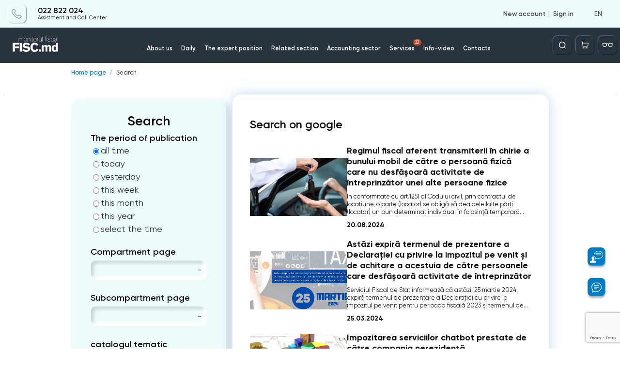

--- FILE ---
content_type: text/html; charset=utf-8
request_url: https://monitorul.fisc.md/oy8b_x4jnpzl/?search=impozit&page=3
body_size: 76376
content:
<!DOCTYPE html>
<html lang="en" class="page">
<head>
    
<!-- Google tag (gtag.js) -->
<script async src="https://www.googletagmanager.com/gtag/js?id=G-L8ZYWTSSHH"></script>
<script>
    window.dataLayer = window.dataLayer || [];
    function gtag(){dataLayer.push(arguments);}
    gtag('js', new Date());

    gtag('config', 'G-L8ZYWTSSHH');
</script>

    <!-- Required meta tags -->
    <meta charset="utf-8">
    <meta name="viewport" content="width=device-width, initial-scale=1, shrink-to-fit=no, maximum-scale=1, user-scalable=no">


    <title>Search </title>

    <meta name="description" content="Search ">
    <meta name="keywords" content="Search ">

    <meta property="og:title"              content="" />
    <meta property="og:url"                content="https://monitorul.fisc.md/oy8b_x4jnpzl/" />
            <meta property="og:type"               content="website" />
        <meta property="og:image"     		   content="https://monitorul.fisc.md/images/book/books.png" />
        <meta property="og:image:width"               content="510" />
    <meta property="og:image:height"               content="275" />
    <meta property="fb:app_id"             content="815237819678690" />

    <script>
        var close__btn = 'Close';
        var yes__btn = 'Yes';
    </script>

            <!--  google fonts  -->
            <link rel="preconnect" href="https://fonts.gstatic.com">
            <link
                    href="https://fonts.googleapis.com/css2?family=Nunito:ital,wght@0,200;0,300;0,400;0,600;1,600;1,700;1,800;1,900&display=swap"
                    rel="stylesheet">
            <!--  SomeThing  -->
            <!--  slick sldier  -->
                                                            <style>
                .slick-list,.slick-slider,.slick-track{position:relative;display:block}.slick-slider{box-sizing:border-box;-webkit-user-select:none;-moz-user-select:none;-ms-user-select:none;user-select:none;-webkit-touch-callout:none;-khtml-user-select:none;-ms-touch-action:pan-y;touch-action:pan-y;-webkit-tap-highlight-color:transparent}.slick-list{overflow:hidden;margin:0;padding:0}.slick-list:focus{outline:0}.slick-list.dragging{cursor:pointer;cursor:hand}.slick-slider .slick-list,.slick-slider .slick-track{-webkit-transform:translate3d(0,0,0);-moz-transform:translate3d(0,0,0);-ms-transform:translate3d(0,0,0);-o-transform:translate3d(0,0,0);transform:translate3d(0,0,0)}.slick-track{top:0;left:0;margin-left:auto;margin-right:auto}.slick-track:after,.slick-track:before{display:table;content:''}.slick-track:after{clear:both}.slick-loading .slick-slide,.slick-loading .slick-track{visibility:hidden}.slick-slide{display:none;float:left;height:100%;min-height:1px}[dir=rtl] .slick-slide{float:right}.slick-initialized .slick-slide,.slick-slide img{display:block}.slick-arrow.slick-hidden,.slick-slide.slick-loading img{display:none}.slick-slide.dragging img{pointer-events:none}.slick-vertical .slick-slide{display:block;height:auto;border:1px solid transparent}                            </style>

            <!--  jquery  -->
                        <script>
                /*! jQuery v3.6.4 | (c) OpenJS Foundation and other contributors | jquery.org/license */
!function(e,t){"use strict";"object"==typeof module&&"object"==typeof module.exports?module.exports=e.document?t(e,!0):function(e){if(!e.document)throw new Error("jQuery requires a window with a document");return t(e)}:t(e)}("undefined"!=typeof window?window:this,function(C,e){"use strict";var t=[],r=Object.getPrototypeOf,s=t.slice,g=t.flat?function(e){return t.flat.call(e)}:function(e){return t.concat.apply([],e)},u=t.push,i=t.indexOf,n={},o=n.toString,y=n.hasOwnProperty,a=y.toString,l=a.call(Object),v={},m=function(e){return"function"==typeof e&&"number"!=typeof e.nodeType&&"function"!=typeof e.item},x=function(e){return null!=e&&e===e.window},E=C.document,c={type:!0,src:!0,nonce:!0,noModule:!0};function b(e,t,n){var r,i,o=(n=n||E).createElement("script");if(o.text=e,t)for(r in c)(i=t[r]||t.getAttribute&&t.getAttribute(r))&&o.setAttribute(r,i);n.head.appendChild(o).parentNode.removeChild(o)}function w(e){return null==e?e+"":"object"==typeof e||"function"==typeof e?n[o.call(e)]||"object":typeof e}var f="3.6.4",S=function(e,t){return new S.fn.init(e,t)};function p(e){var t=!!e&&"length"in e&&e.length,n=w(e);return!m(e)&&!x(e)&&("array"===n||0===t||"number"==typeof t&&0<t&&t-1 in e)}S.fn=S.prototype={jquery:f,constructor:S,length:0,toArray:function(){return s.call(this)},get:function(e){return null==e?s.call(this):e<0?this[e+this.length]:this[e]},pushStack:function(e){var t=S.merge(this.constructor(),e);return t.prevObject=this,t},each:function(e){return S.each(this,e)},map:function(n){return this.pushStack(S.map(this,function(e,t){return n.call(e,t,e)}))},slice:function(){return this.pushStack(s.apply(this,arguments))},first:function(){return this.eq(0)},last:function(){return this.eq(-1)},even:function(){return this.pushStack(S.grep(this,function(e,t){return(t+1)%2}))},odd:function(){return this.pushStack(S.grep(this,function(e,t){return t%2}))},eq:function(e){var t=this.length,n=+e+(e<0?t:0);return this.pushStack(0<=n&&n<t?[this[n]]:[])},end:function(){return this.prevObject||this.constructor()},push:u,sort:t.sort,splice:t.splice},S.extend=S.fn.extend=function(){var e,t,n,r,i,o,a=arguments[0]||{},s=1,u=arguments.length,l=!1;for("boolean"==typeof a&&(l=a,a=arguments[s]||{},s++),"object"==typeof a||m(a)||(a={}),s===u&&(a=this,s--);s<u;s++)if(null!=(e=arguments[s]))for(t in e)r=e[t],"__proto__"!==t&&a!==r&&(l&&r&&(S.isPlainObject(r)||(i=Array.isArray(r)))?(n=a[t],o=i&&!Array.isArray(n)?[]:i||S.isPlainObject(n)?n:{},i=!1,a[t]=S.extend(l,o,r)):void 0!==r&&(a[t]=r));return a},S.extend({expando:"jQuery"+(f+Math.random()).replace(/\D/g,""),isReady:!0,error:function(e){throw new Error(e)},noop:function(){},isPlainObject:function(e){var t,n;return!(!e||"[object Object]"!==o.call(e))&&(!(t=r(e))||"function"==typeof(n=y.call(t,"constructor")&&t.constructor)&&a.call(n)===l)},isEmptyObject:function(e){var t;for(t in e)return!1;return!0},globalEval:function(e,t,n){b(e,{nonce:t&&t.nonce},n)},each:function(e,t){var n,r=0;if(p(e)){for(n=e.length;r<n;r++)if(!1===t.call(e[r],r,e[r]))break}else for(r in e)if(!1===t.call(e[r],r,e[r]))break;return e},makeArray:function(e,t){var n=t||[];return null!=e&&(p(Object(e))?S.merge(n,"string"==typeof e?[e]:e):u.call(n,e)),n},inArray:function(e,t,n){return null==t?-1:i.call(t,e,n)},merge:function(e,t){for(var n=+t.length,r=0,i=e.length;r<n;r++)e[i++]=t[r];return e.length=i,e},grep:function(e,t,n){for(var r=[],i=0,o=e.length,a=!n;i<o;i++)!t(e[i],i)!==a&&r.push(e[i]);return r},map:function(e,t,n){var r,i,o=0,a=[];if(p(e))for(r=e.length;o<r;o++)null!=(i=t(e[o],o,n))&&a.push(i);else for(o in e)null!=(i=t(e[o],o,n))&&a.push(i);return g(a)},guid:1,support:v}),"function"==typeof Symbol&&(S.fn[Symbol.iterator]=t[Symbol.iterator]),S.each("Boolean Number String Function Array Date RegExp Object Error Symbol".split(" "),function(e,t){n["[object "+t+"]"]=t.toLowerCase()});var d=function(n){var e,d,b,o,i,h,f,g,w,u,l,T,C,a,E,y,s,c,v,S="sizzle"+1*new Date,p=n.document,k=0,r=0,m=ue(),x=ue(),A=ue(),N=ue(),j=function(e,t){return e===t&&(l=!0),0},D={}.hasOwnProperty,t=[],q=t.pop,L=t.push,H=t.push,O=t.slice,P=function(e,t){for(var n=0,r=e.length;n<r;n++)if(e[n]===t)return n;return-1},R="checked|selected|async|autofocus|autoplay|controls|defer|disabled|hidden|ismap|loop|multiple|open|readonly|required|scoped",M="[\\x20\\t\\r\\n\\f]",I="(?:\\\\[\\da-fA-F]{1,6}"+M+"?|\\\\[^\\r\\n\\f]|[\\w-]|[^\0-\\x7f])+",W="\\["+M+"*("+I+")(?:"+M+"*([*^$|!~]?=)"+M+"*(?:'((?:\\\\.|[^\\\\'])*)'|\"((?:\\\\.|[^\\\\\"])*)\"|("+I+"))|)"+M+"*\\]",F=":("+I+")(?:\\((('((?:\\\\.|[^\\\\'])*)'|\"((?:\\\\.|[^\\\\\"])*)\")|((?:\\\\.|[^\\\\()[\\]]|"+W+")*)|.*)\\)|)",$=new RegExp(M+"+","g"),B=new RegExp("^"+M+"+|((?:^|[^\\\\])(?:\\\\.)*)"+M+"+$","g"),_=new RegExp("^"+M+"*,"+M+"*"),z=new RegExp("^"+M+"*([>+~]|"+M+")"+M+"*"),U=new RegExp(M+"|>"),X=new RegExp(F),V=new RegExp("^"+I+"$"),G={ID:new RegExp("^#("+I+")"),CLASS:new RegExp("^\\.("+I+")"),TAG:new RegExp("^("+I+"|[*])"),ATTR:new RegExp("^"+W),PSEUDO:new RegExp("^"+F),CHILD:new RegExp("^:(only|first|last|nth|nth-last)-(child|of-type)(?:\\("+M+"*(even|odd|(([+-]|)(\\d*)n|)"+M+"*(?:([+-]|)"+M+"*(\\d+)|))"+M+"*\\)|)","i"),bool:new RegExp("^(?:"+R+")$","i"),needsContext:new RegExp("^"+M+"*[>+~]|:(even|odd|eq|gt|lt|nth|first|last)(?:\\("+M+"*((?:-\\d)?\\d*)"+M+"*\\)|)(?=[^-]|$)","i")},Y=/HTML$/i,Q=/^(?:input|select|textarea|button)$/i,J=/^h\d$/i,K=/^[^{]+\{\s*\[native \w/,Z=/^(?:#([\w-]+)|(\w+)|\.([\w-]+))$/,ee=/[+~]/,te=new RegExp("\\\\[\\da-fA-F]{1,6}"+M+"?|\\\\([^\\r\\n\\f])","g"),ne=function(e,t){var n="0x"+e.slice(1)-65536;return t||(n<0?String.fromCharCode(n+65536):String.fromCharCode(n>>10|55296,1023&n|56320))},re=/([\0-\x1f\x7f]|^-?\d)|^-$|[^\0-\x1f\x7f-\uFFFF\w-]/g,ie=function(e,t){return t?"\0"===e?"\ufffd":e.slice(0,-1)+"\\"+e.charCodeAt(e.length-1).toString(16)+" ":"\\"+e},oe=function(){T()},ae=be(function(e){return!0===e.disabled&&"fieldset"===e.nodeName.toLowerCase()},{dir:"parentNode",next:"legend"});try{H.apply(t=O.call(p.childNodes),p.childNodes),t[p.childNodes.length].nodeType}catch(e){H={apply:t.length?function(e,t){L.apply(e,O.call(t))}:function(e,t){var n=e.length,r=0;while(e[n++]=t[r++]);e.length=n-1}}}function se(t,e,n,r){var i,o,a,s,u,l,c,f=e&&e.ownerDocument,p=e?e.nodeType:9;if(n=n||[],"string"!=typeof t||!t||1!==p&&9!==p&&11!==p)return n;if(!r&&(T(e),e=e||C,E)){if(11!==p&&(u=Z.exec(t)))if(i=u[1]){if(9===p){if(!(a=e.getElementById(i)))return n;if(a.id===i)return n.push(a),n}else if(f&&(a=f.getElementById(i))&&v(e,a)&&a.id===i)return n.push(a),n}else{if(u[2])return H.apply(n,e.getElementsByTagName(t)),n;if((i=u[3])&&d.getElementsByClassName&&e.getElementsByClassName)return H.apply(n,e.getElementsByClassName(i)),n}if(d.qsa&&!N[t+" "]&&(!y||!y.test(t))&&(1!==p||"object"!==e.nodeName.toLowerCase())){if(c=t,f=e,1===p&&(U.test(t)||z.test(t))){(f=ee.test(t)&&ve(e.parentNode)||e)===e&&d.scope||((s=e.getAttribute("id"))?s=s.replace(re,ie):e.setAttribute("id",s=S)),o=(l=h(t)).length;while(o--)l[o]=(s?"#"+s:":scope")+" "+xe(l[o]);c=l.join(",")}try{return H.apply(n,f.querySelectorAll(c)),n}catch(e){N(t,!0)}finally{s===S&&e.removeAttribute("id")}}}return g(t.replace(B,"$1"),e,n,r)}function ue(){var r=[];return function e(t,n){return r.push(t+" ")>b.cacheLength&&delete e[r.shift()],e[t+" "]=n}}function le(e){return e[S]=!0,e}function ce(e){var t=C.createElement("fieldset");try{return!!e(t)}catch(e){return!1}finally{t.parentNode&&t.parentNode.removeChild(t),t=null}}function fe(e,t){var n=e.split("|"),r=n.length;while(r--)b.attrHandle[n[r]]=t}function pe(e,t){var n=t&&e,r=n&&1===e.nodeType&&1===t.nodeType&&e.sourceIndex-t.sourceIndex;if(r)return r;if(n)while(n=n.nextSibling)if(n===t)return-1;return e?1:-1}function de(t){return function(e){return"input"===e.nodeName.toLowerCase()&&e.type===t}}function he(n){return function(e){var t=e.nodeName.toLowerCase();return("input"===t||"button"===t)&&e.type===n}}function ge(t){return function(e){return"form"in e?e.parentNode&&!1===e.disabled?"label"in e?"label"in e.parentNode?e.parentNode.disabled===t:e.disabled===t:e.isDisabled===t||e.isDisabled!==!t&&ae(e)===t:e.disabled===t:"label"in e&&e.disabled===t}}function ye(a){return le(function(o){return o=+o,le(function(e,t){var n,r=a([],e.length,o),i=r.length;while(i--)e[n=r[i]]&&(e[n]=!(t[n]=e[n]))})})}function ve(e){return e&&"undefined"!=typeof e.getElementsByTagName&&e}for(e in d=se.support={},i=se.isXML=function(e){var t=e&&e.namespaceURI,n=e&&(e.ownerDocument||e).documentElement;return!Y.test(t||n&&n.nodeName||"HTML")},T=se.setDocument=function(e){var t,n,r=e?e.ownerDocument||e:p;return r!=C&&9===r.nodeType&&r.documentElement&&(a=(C=r).documentElement,E=!i(C),p!=C&&(n=C.defaultView)&&n.top!==n&&(n.addEventListener?n.addEventListener("unload",oe,!1):n.attachEvent&&n.attachEvent("onunload",oe)),d.scope=ce(function(e){return a.appendChild(e).appendChild(C.createElement("div")),"undefined"!=typeof e.querySelectorAll&&!e.querySelectorAll(":scope fieldset div").length}),d.cssHas=ce(function(){try{return C.querySelector(":has(*,:jqfake)"),!1}catch(e){return!0}}),d.attributes=ce(function(e){return e.className="i",!e.getAttribute("className")}),d.getElementsByTagName=ce(function(e){return e.appendChild(C.createComment("")),!e.getElementsByTagName("*").length}),d.getElementsByClassName=K.test(C.getElementsByClassName),d.getById=ce(function(e){return a.appendChild(e).id=S,!C.getElementsByName||!C.getElementsByName(S).length}),d.getById?(b.filter.ID=function(e){var t=e.replace(te,ne);return function(e){return e.getAttribute("id")===t}},b.find.ID=function(e,t){if("undefined"!=typeof t.getElementById&&E){var n=t.getElementById(e);return n?[n]:[]}}):(b.filter.ID=function(e){var n=e.replace(te,ne);return function(e){var t="undefined"!=typeof e.getAttributeNode&&e.getAttributeNode("id");return t&&t.value===n}},b.find.ID=function(e,t){if("undefined"!=typeof t.getElementById&&E){var n,r,i,o=t.getElementById(e);if(o){if((n=o.getAttributeNode("id"))&&n.value===e)return[o];i=t.getElementsByName(e),r=0;while(o=i[r++])if((n=o.getAttributeNode("id"))&&n.value===e)return[o]}return[]}}),b.find.TAG=d.getElementsByTagName?function(e,t){return"undefined"!=typeof t.getElementsByTagName?t.getElementsByTagName(e):d.qsa?t.querySelectorAll(e):void 0}:function(e,t){var n,r=[],i=0,o=t.getElementsByTagName(e);if("*"===e){while(n=o[i++])1===n.nodeType&&r.push(n);return r}return o},b.find.CLASS=d.getElementsByClassName&&function(e,t){if("undefined"!=typeof t.getElementsByClassName&&E)return t.getElementsByClassName(e)},s=[],y=[],(d.qsa=K.test(C.querySelectorAll))&&(ce(function(e){var t;a.appendChild(e).innerHTML="<a id='"+S+"'></a><select id='"+S+"-\r\\' msallowcapture=''><option selected=''></option></select>",e.querySelectorAll("[msallowcapture^='']").length&&y.push("[*^$]="+M+"*(?:''|\"\")"),e.querySelectorAll("[selected]").length||y.push("\\["+M+"*(?:value|"+R+")"),e.querySelectorAll("[id~="+S+"-]").length||y.push("~="),(t=C.createElement("input")).setAttribute("name",""),e.appendChild(t),e.querySelectorAll("[name='']").length||y.push("\\["+M+"*name"+M+"*="+M+"*(?:''|\"\")"),e.querySelectorAll(":checked").length||y.push(":checked"),e.querySelectorAll("a#"+S+"+*").length||y.push(".#.+[+~]"),e.querySelectorAll("\\\f"),y.push("[\\r\\n\\f]")}),ce(function(e){e.innerHTML="<a href='' disabled='disabled'></a><select disabled='disabled'><option/></select>";var t=C.createElement("input");t.setAttribute("type","hidden"),e.appendChild(t).setAttribute("name","D"),e.querySelectorAll("[name=d]").length&&y.push("name"+M+"*[*^$|!~]?="),2!==e.querySelectorAll(":enabled").length&&y.push(":enabled",":disabled"),a.appendChild(e).disabled=!0,2!==e.querySelectorAll(":disabled").length&&y.push(":enabled",":disabled"),e.querySelectorAll("*,:x"),y.push(",.*:")})),(d.matchesSelector=K.test(c=a.matches||a.webkitMatchesSelector||a.mozMatchesSelector||a.oMatchesSelector||a.msMatchesSelector))&&ce(function(e){d.disconnectedMatch=c.call(e,"*"),c.call(e,"[s!='']:x"),s.push("!=",F)}),d.cssHas||y.push(":has"),y=y.length&&new RegExp(y.join("|")),s=s.length&&new RegExp(s.join("|")),t=K.test(a.compareDocumentPosition),v=t||K.test(a.contains)?function(e,t){var n=9===e.nodeType&&e.documentElement||e,r=t&&t.parentNode;return e===r||!(!r||1!==r.nodeType||!(n.contains?n.contains(r):e.compareDocumentPosition&&16&e.compareDocumentPosition(r)))}:function(e,t){if(t)while(t=t.parentNode)if(t===e)return!0;return!1},j=t?function(e,t){if(e===t)return l=!0,0;var n=!e.compareDocumentPosition-!t.compareDocumentPosition;return n||(1&(n=(e.ownerDocument||e)==(t.ownerDocument||t)?e.compareDocumentPosition(t):1)||!d.sortDetached&&t.compareDocumentPosition(e)===n?e==C||e.ownerDocument==p&&v(p,e)?-1:t==C||t.ownerDocument==p&&v(p,t)?1:u?P(u,e)-P(u,t):0:4&n?-1:1)}:function(e,t){if(e===t)return l=!0,0;var n,r=0,i=e.parentNode,o=t.parentNode,a=[e],s=[t];if(!i||!o)return e==C?-1:t==C?1:i?-1:o?1:u?P(u,e)-P(u,t):0;if(i===o)return pe(e,t);n=e;while(n=n.parentNode)a.unshift(n);n=t;while(n=n.parentNode)s.unshift(n);while(a[r]===s[r])r++;return r?pe(a[r],s[r]):a[r]==p?-1:s[r]==p?1:0}),C},se.matches=function(e,t){return se(e,null,null,t)},se.matchesSelector=function(e,t){if(T(e),d.matchesSelector&&E&&!N[t+" "]&&(!s||!s.test(t))&&(!y||!y.test(t)))try{var n=c.call(e,t);if(n||d.disconnectedMatch||e.document&&11!==e.document.nodeType)return n}catch(e){N(t,!0)}return 0<se(t,C,null,[e]).length},se.contains=function(e,t){return(e.ownerDocument||e)!=C&&T(e),v(e,t)},se.attr=function(e,t){(e.ownerDocument||e)!=C&&T(e);var n=b.attrHandle[t.toLowerCase()],r=n&&D.call(b.attrHandle,t.toLowerCase())?n(e,t,!E):void 0;return void 0!==r?r:d.attributes||!E?e.getAttribute(t):(r=e.getAttributeNode(t))&&r.specified?r.value:null},se.escape=function(e){return(e+"").replace(re,ie)},se.error=function(e){throw new Error("Syntax error, unrecognized expression: "+e)},se.uniqueSort=function(e){var t,n=[],r=0,i=0;if(l=!d.detectDuplicates,u=!d.sortStable&&e.slice(0),e.sort(j),l){while(t=e[i++])t===e[i]&&(r=n.push(i));while(r--)e.splice(n[r],1)}return u=null,e},o=se.getText=function(e){var t,n="",r=0,i=e.nodeType;if(i){if(1===i||9===i||11===i){if("string"==typeof e.textContent)return e.textContent;for(e=e.firstChild;e;e=e.nextSibling)n+=o(e)}else if(3===i||4===i)return e.nodeValue}else while(t=e[r++])n+=o(t);return n},(b=se.selectors={cacheLength:50,createPseudo:le,match:G,attrHandle:{},find:{},relative:{">":{dir:"parentNode",first:!0}," ":{dir:"parentNode"},"+":{dir:"previousSibling",first:!0},"~":{dir:"previousSibling"}},preFilter:{ATTR:function(e){return e[1]=e[1].replace(te,ne),e[3]=(e[3]||e[4]||e[5]||"").replace(te,ne),"~="===e[2]&&(e[3]=" "+e[3]+" "),e.slice(0,4)},CHILD:function(e){return e[1]=e[1].toLowerCase(),"nth"===e[1].slice(0,3)?(e[3]||se.error(e[0]),e[4]=+(e[4]?e[5]+(e[6]||1):2*("even"===e[3]||"odd"===e[3])),e[5]=+(e[7]+e[8]||"odd"===e[3])):e[3]&&se.error(e[0]),e},PSEUDO:function(e){var t,n=!e[6]&&e[2];return G.CHILD.test(e[0])?null:(e[3]?e[2]=e[4]||e[5]||"":n&&X.test(n)&&(t=h(n,!0))&&(t=n.indexOf(")",n.length-t)-n.length)&&(e[0]=e[0].slice(0,t),e[2]=n.slice(0,t)),e.slice(0,3))}},filter:{TAG:function(e){var t=e.replace(te,ne).toLowerCase();return"*"===e?function(){return!0}:function(e){return e.nodeName&&e.nodeName.toLowerCase()===t}},CLASS:function(e){var t=m[e+" "];return t||(t=new RegExp("(^|"+M+")"+e+"("+M+"|$)"))&&m(e,function(e){return t.test("string"==typeof e.className&&e.className||"undefined"!=typeof e.getAttribute&&e.getAttribute("class")||"")})},ATTR:function(n,r,i){return function(e){var t=se.attr(e,n);return null==t?"!="===r:!r||(t+="","="===r?t===i:"!="===r?t!==i:"^="===r?i&&0===t.indexOf(i):"*="===r?i&&-1<t.indexOf(i):"$="===r?i&&t.slice(-i.length)===i:"~="===r?-1<(" "+t.replace($," ")+" ").indexOf(i):"|="===r&&(t===i||t.slice(0,i.length+1)===i+"-"))}},CHILD:function(h,e,t,g,y){var v="nth"!==h.slice(0,3),m="last"!==h.slice(-4),x="of-type"===e;return 1===g&&0===y?function(e){return!!e.parentNode}:function(e,t,n){var r,i,o,a,s,u,l=v!==m?"nextSibling":"previousSibling",c=e.parentNode,f=x&&e.nodeName.toLowerCase(),p=!n&&!x,d=!1;if(c){if(v){while(l){a=e;while(a=a[l])if(x?a.nodeName.toLowerCase()===f:1===a.nodeType)return!1;u=l="only"===h&&!u&&"nextSibling"}return!0}if(u=[m?c.firstChild:c.lastChild],m&&p){d=(s=(r=(i=(o=(a=c)[S]||(a[S]={}))[a.uniqueID]||(o[a.uniqueID]={}))[h]||[])[0]===k&&r[1])&&r[2],a=s&&c.childNodes[s];while(a=++s&&a&&a[l]||(d=s=0)||u.pop())if(1===a.nodeType&&++d&&a===e){i[h]=[k,s,d];break}}else if(p&&(d=s=(r=(i=(o=(a=e)[S]||(a[S]={}))[a.uniqueID]||(o[a.uniqueID]={}))[h]||[])[0]===k&&r[1]),!1===d)while(a=++s&&a&&a[l]||(d=s=0)||u.pop())if((x?a.nodeName.toLowerCase()===f:1===a.nodeType)&&++d&&(p&&((i=(o=a[S]||(a[S]={}))[a.uniqueID]||(o[a.uniqueID]={}))[h]=[k,d]),a===e))break;return(d-=y)===g||d%g==0&&0<=d/g}}},PSEUDO:function(e,o){var t,a=b.pseudos[e]||b.setFilters[e.toLowerCase()]||se.error("unsupported pseudo: "+e);return a[S]?a(o):1<a.length?(t=[e,e,"",o],b.setFilters.hasOwnProperty(e.toLowerCase())?le(function(e,t){var n,r=a(e,o),i=r.length;while(i--)e[n=P(e,r[i])]=!(t[n]=r[i])}):function(e){return a(e,0,t)}):a}},pseudos:{not:le(function(e){var r=[],i=[],s=f(e.replace(B,"$1"));return s[S]?le(function(e,t,n,r){var i,o=s(e,null,r,[]),a=e.length;while(a--)(i=o[a])&&(e[a]=!(t[a]=i))}):function(e,t,n){return r[0]=e,s(r,null,n,i),r[0]=null,!i.pop()}}),has:le(function(t){return function(e){return 0<se(t,e).length}}),contains:le(function(t){return t=t.replace(te,ne),function(e){return-1<(e.textContent||o(e)).indexOf(t)}}),lang:le(function(n){return V.test(n||"")||se.error("unsupported lang: "+n),n=n.replace(te,ne).toLowerCase(),function(e){var t;do{if(t=E?e.lang:e.getAttribute("xml:lang")||e.getAttribute("lang"))return(t=t.toLowerCase())===n||0===t.indexOf(n+"-")}while((e=e.parentNode)&&1===e.nodeType);return!1}}),target:function(e){var t=n.location&&n.location.hash;return t&&t.slice(1)===e.id},root:function(e){return e===a},focus:function(e){return e===C.activeElement&&(!C.hasFocus||C.hasFocus())&&!!(e.type||e.href||~e.tabIndex)},enabled:ge(!1),disabled:ge(!0),checked:function(e){var t=e.nodeName.toLowerCase();return"input"===t&&!!e.checked||"option"===t&&!!e.selected},selected:function(e){return e.parentNode&&e.parentNode.selectedIndex,!0===e.selected},empty:function(e){for(e=e.firstChild;e;e=e.nextSibling)if(e.nodeType<6)return!1;return!0},parent:function(e){return!b.pseudos.empty(e)},header:function(e){return J.test(e.nodeName)},input:function(e){return Q.test(e.nodeName)},button:function(e){var t=e.nodeName.toLowerCase();return"input"===t&&"button"===e.type||"button"===t},text:function(e){var t;return"input"===e.nodeName.toLowerCase()&&"text"===e.type&&(null==(t=e.getAttribute("type"))||"text"===t.toLowerCase())},first:ye(function(){return[0]}),last:ye(function(e,t){return[t-1]}),eq:ye(function(e,t,n){return[n<0?n+t:n]}),even:ye(function(e,t){for(var n=0;n<t;n+=2)e.push(n);return e}),odd:ye(function(e,t){for(var n=1;n<t;n+=2)e.push(n);return e}),lt:ye(function(e,t,n){for(var r=n<0?n+t:t<n?t:n;0<=--r;)e.push(r);return e}),gt:ye(function(e,t,n){for(var r=n<0?n+t:n;++r<t;)e.push(r);return e})}}).pseudos.nth=b.pseudos.eq,{radio:!0,checkbox:!0,file:!0,password:!0,image:!0})b.pseudos[e]=de(e);for(e in{submit:!0,reset:!0})b.pseudos[e]=he(e);function me(){}function xe(e){for(var t=0,n=e.length,r="";t<n;t++)r+=e[t].value;return r}function be(s,e,t){var u=e.dir,l=e.next,c=l||u,f=t&&"parentNode"===c,p=r++;return e.first?function(e,t,n){while(e=e[u])if(1===e.nodeType||f)return s(e,t,n);return!1}:function(e,t,n){var r,i,o,a=[k,p];if(n){while(e=e[u])if((1===e.nodeType||f)&&s(e,t,n))return!0}else while(e=e[u])if(1===e.nodeType||f)if(i=(o=e[S]||(e[S]={}))[e.uniqueID]||(o[e.uniqueID]={}),l&&l===e.nodeName.toLowerCase())e=e[u]||e;else{if((r=i[c])&&r[0]===k&&r[1]===p)return a[2]=r[2];if((i[c]=a)[2]=s(e,t,n))return!0}return!1}}function we(i){return 1<i.length?function(e,t,n){var r=i.length;while(r--)if(!i[r](e,t,n))return!1;return!0}:i[0]}function Te(e,t,n,r,i){for(var o,a=[],s=0,u=e.length,l=null!=t;s<u;s++)(o=e[s])&&(n&&!n(o,r,i)||(a.push(o),l&&t.push(s)));return a}function Ce(d,h,g,y,v,e){return y&&!y[S]&&(y=Ce(y)),v&&!v[S]&&(v=Ce(v,e)),le(function(e,t,n,r){var i,o,a,s=[],u=[],l=t.length,c=e||function(e,t,n){for(var r=0,i=t.length;r<i;r++)se(e,t[r],n);return n}(h||"*",n.nodeType?[n]:n,[]),f=!d||!e&&h?c:Te(c,s,d,n,r),p=g?v||(e?d:l||y)?[]:t:f;if(g&&g(f,p,n,r),y){i=Te(p,u),y(i,[],n,r),o=i.length;while(o--)(a=i[o])&&(p[u[o]]=!(f[u[o]]=a))}if(e){if(v||d){if(v){i=[],o=p.length;while(o--)(a=p[o])&&i.push(f[o]=a);v(null,p=[],i,r)}o=p.length;while(o--)(a=p[o])&&-1<(i=v?P(e,a):s[o])&&(e[i]=!(t[i]=a))}}else p=Te(p===t?p.splice(l,p.length):p),v?v(null,t,p,r):H.apply(t,p)})}function Ee(e){for(var i,t,n,r=e.length,o=b.relative[e[0].type],a=o||b.relative[" "],s=o?1:0,u=be(function(e){return e===i},a,!0),l=be(function(e){return-1<P(i,e)},a,!0),c=[function(e,t,n){var r=!o&&(n||t!==w)||((i=t).nodeType?u(e,t,n):l(e,t,n));return i=null,r}];s<r;s++)if(t=b.relative[e[s].type])c=[be(we(c),t)];else{if((t=b.filter[e[s].type].apply(null,e[s].matches))[S]){for(n=++s;n<r;n++)if(b.relative[e[n].type])break;return Ce(1<s&&we(c),1<s&&xe(e.slice(0,s-1).concat({value:" "===e[s-2].type?"*":""})).replace(B,"$1"),t,s<n&&Ee(e.slice(s,n)),n<r&&Ee(e=e.slice(n)),n<r&&xe(e))}c.push(t)}return we(c)}return me.prototype=b.filters=b.pseudos,b.setFilters=new me,h=se.tokenize=function(e,t){var n,r,i,o,a,s,u,l=x[e+" "];if(l)return t?0:l.slice(0);a=e,s=[],u=b.preFilter;while(a){for(o in n&&!(r=_.exec(a))||(r&&(a=a.slice(r[0].length)||a),s.push(i=[])),n=!1,(r=z.exec(a))&&(n=r.shift(),i.push({value:n,type:r[0].replace(B," ")}),a=a.slice(n.length)),b.filter)!(r=G[o].exec(a))||u[o]&&!(r=u[o](r))||(n=r.shift(),i.push({value:n,type:o,matches:r}),a=a.slice(n.length));if(!n)break}return t?a.length:a?se.error(e):x(e,s).slice(0)},f=se.compile=function(e,t){var n,y,v,m,x,r,i=[],o=[],a=A[e+" "];if(!a){t||(t=h(e)),n=t.length;while(n--)(a=Ee(t[n]))[S]?i.push(a):o.push(a);(a=A(e,(y=o,m=0<(v=i).length,x=0<y.length,r=function(e,t,n,r,i){var o,a,s,u=0,l="0",c=e&&[],f=[],p=w,d=e||x&&b.find.TAG("*",i),h=k+=null==p?1:Math.random()||.1,g=d.length;for(i&&(w=t==C||t||i);l!==g&&null!=(o=d[l]);l++){if(x&&o){a=0,t||o.ownerDocument==C||(T(o),n=!E);while(s=y[a++])if(s(o,t||C,n)){r.push(o);break}i&&(k=h)}m&&((o=!s&&o)&&u--,e&&c.push(o))}if(u+=l,m&&l!==u){a=0;while(s=v[a++])s(c,f,t,n);if(e){if(0<u)while(l--)c[l]||f[l]||(f[l]=q.call(r));f=Te(f)}H.apply(r,f),i&&!e&&0<f.length&&1<u+v.length&&se.uniqueSort(r)}return i&&(k=h,w=p),c},m?le(r):r))).selector=e}return a},g=se.select=function(e,t,n,r){var i,o,a,s,u,l="function"==typeof e&&e,c=!r&&h(e=l.selector||e);if(n=n||[],1===c.length){if(2<(o=c[0]=c[0].slice(0)).length&&"ID"===(a=o[0]).type&&9===t.nodeType&&E&&b.relative[o[1].type]){if(!(t=(b.find.ID(a.matches[0].replace(te,ne),t)||[])[0]))return n;l&&(t=t.parentNode),e=e.slice(o.shift().value.length)}i=G.needsContext.test(e)?0:o.length;while(i--){if(a=o[i],b.relative[s=a.type])break;if((u=b.find[s])&&(r=u(a.matches[0].replace(te,ne),ee.test(o[0].type)&&ve(t.parentNode)||t))){if(o.splice(i,1),!(e=r.length&&xe(o)))return H.apply(n,r),n;break}}}return(l||f(e,c))(r,t,!E,n,!t||ee.test(e)&&ve(t.parentNode)||t),n},d.sortStable=S.split("").sort(j).join("")===S,d.detectDuplicates=!!l,T(),d.sortDetached=ce(function(e){return 1&e.compareDocumentPosition(C.createElement("fieldset"))}),ce(function(e){return e.innerHTML="<a href='#'></a>","#"===e.firstChild.getAttribute("href")})||fe("type|href|height|width",function(e,t,n){if(!n)return e.getAttribute(t,"type"===t.toLowerCase()?1:2)}),d.attributes&&ce(function(e){return e.innerHTML="<input/>",e.firstChild.setAttribute("value",""),""===e.firstChild.getAttribute("value")})||fe("value",function(e,t,n){if(!n&&"input"===e.nodeName.toLowerCase())return e.defaultValue}),ce(function(e){return null==e.getAttribute("disabled")})||fe(R,function(e,t,n){var r;if(!n)return!0===e[t]?t.toLowerCase():(r=e.getAttributeNode(t))&&r.specified?r.value:null}),se}(C);S.find=d,S.expr=d.selectors,S.expr[":"]=S.expr.pseudos,S.uniqueSort=S.unique=d.uniqueSort,S.text=d.getText,S.isXMLDoc=d.isXML,S.contains=d.contains,S.escapeSelector=d.escape;var h=function(e,t,n){var r=[],i=void 0!==n;while((e=e[t])&&9!==e.nodeType)if(1===e.nodeType){if(i&&S(e).is(n))break;r.push(e)}return r},T=function(e,t){for(var n=[];e;e=e.nextSibling)1===e.nodeType&&e!==t&&n.push(e);return n},k=S.expr.match.needsContext;function A(e,t){return e.nodeName&&e.nodeName.toLowerCase()===t.toLowerCase()}var N=/^<([a-z][^\/\0>:\x20\t\r\n\f]*)[\x20\t\r\n\f]*\/?>(?:<\/\1>|)$/i;function j(e,n,r){return m(n)?S.grep(e,function(e,t){return!!n.call(e,t,e)!==r}):n.nodeType?S.grep(e,function(e){return e===n!==r}):"string"!=typeof n?S.grep(e,function(e){return-1<i.call(n,e)!==r}):S.filter(n,e,r)}S.filter=function(e,t,n){var r=t[0];return n&&(e=":not("+e+")"),1===t.length&&1===r.nodeType?S.find.matchesSelector(r,e)?[r]:[]:S.find.matches(e,S.grep(t,function(e){return 1===e.nodeType}))},S.fn.extend({find:function(e){var t,n,r=this.length,i=this;if("string"!=typeof e)return this.pushStack(S(e).filter(function(){for(t=0;t<r;t++)if(S.contains(i[t],this))return!0}));for(n=this.pushStack([]),t=0;t<r;t++)S.find(e,i[t],n);return 1<r?S.uniqueSort(n):n},filter:function(e){return this.pushStack(j(this,e||[],!1))},not:function(e){return this.pushStack(j(this,e||[],!0))},is:function(e){return!!j(this,"string"==typeof e&&k.test(e)?S(e):e||[],!1).length}});var D,q=/^(?:\s*(<[\w\W]+>)[^>]*|#([\w-]+))$/;(S.fn.init=function(e,t,n){var r,i;if(!e)return this;if(n=n||D,"string"==typeof e){if(!(r="<"===e[0]&&">"===e[e.length-1]&&3<=e.length?[null,e,null]:q.exec(e))||!r[1]&&t)return!t||t.jquery?(t||n).find(e):this.constructor(t).find(e);if(r[1]){if(t=t instanceof S?t[0]:t,S.merge(this,S.parseHTML(r[1],t&&t.nodeType?t.ownerDocument||t:E,!0)),N.test(r[1])&&S.isPlainObject(t))for(r in t)m(this[r])?this[r](t[r]):this.attr(r,t[r]);return this}return(i=E.getElementById(r[2]))&&(this[0]=i,this.length=1),this}return e.nodeType?(this[0]=e,this.length=1,this):m(e)?void 0!==n.ready?n.ready(e):e(S):S.makeArray(e,this)}).prototype=S.fn,D=S(E);var L=/^(?:parents|prev(?:Until|All))/,H={children:!0,contents:!0,next:!0,prev:!0};function O(e,t){while((e=e[t])&&1!==e.nodeType);return e}S.fn.extend({has:function(e){var t=S(e,this),n=t.length;return this.filter(function(){for(var e=0;e<n;e++)if(S.contains(this,t[e]))return!0})},closest:function(e,t){var n,r=0,i=this.length,o=[],a="string"!=typeof e&&S(e);if(!k.test(e))for(;r<i;r++)for(n=this[r];n&&n!==t;n=n.parentNode)if(n.nodeType<11&&(a?-1<a.index(n):1===n.nodeType&&S.find.matchesSelector(n,e))){o.push(n);break}return this.pushStack(1<o.length?S.uniqueSort(o):o)},index:function(e){return e?"string"==typeof e?i.call(S(e),this[0]):i.call(this,e.jquery?e[0]:e):this[0]&&this[0].parentNode?this.first().prevAll().length:-1},add:function(e,t){return this.pushStack(S.uniqueSort(S.merge(this.get(),S(e,t))))},addBack:function(e){return this.add(null==e?this.prevObject:this.prevObject.filter(e))}}),S.each({parent:function(e){var t=e.parentNode;return t&&11!==t.nodeType?t:null},parents:function(e){return h(e,"parentNode")},parentsUntil:function(e,t,n){return h(e,"parentNode",n)},next:function(e){return O(e,"nextSibling")},prev:function(e){return O(e,"previousSibling")},nextAll:function(e){return h(e,"nextSibling")},prevAll:function(e){return h(e,"previousSibling")},nextUntil:function(e,t,n){return h(e,"nextSibling",n)},prevUntil:function(e,t,n){return h(e,"previousSibling",n)},siblings:function(e){return T((e.parentNode||{}).firstChild,e)},children:function(e){return T(e.firstChild)},contents:function(e){return null!=e.contentDocument&&r(e.contentDocument)?e.contentDocument:(A(e,"template")&&(e=e.content||e),S.merge([],e.childNodes))}},function(r,i){S.fn[r]=function(e,t){var n=S.map(this,i,e);return"Until"!==r.slice(-5)&&(t=e),t&&"string"==typeof t&&(n=S.filter(t,n)),1<this.length&&(H[r]||S.uniqueSort(n),L.test(r)&&n.reverse()),this.pushStack(n)}});var P=/[^\x20\t\r\n\f]+/g;function R(e){return e}function M(e){throw e}function I(e,t,n,r){var i;try{e&&m(i=e.promise)?i.call(e).done(t).fail(n):e&&m(i=e.then)?i.call(e,t,n):t.apply(void 0,[e].slice(r))}catch(e){n.apply(void 0,[e])}}S.Callbacks=function(r){var e,n;r="string"==typeof r?(e=r,n={},S.each(e.match(P)||[],function(e,t){n[t]=!0}),n):S.extend({},r);var i,t,o,a,s=[],u=[],l=-1,c=function(){for(a=a||r.once,o=i=!0;u.length;l=-1){t=u.shift();while(++l<s.length)!1===s[l].apply(t[0],t[1])&&r.stopOnFalse&&(l=s.length,t=!1)}r.memory||(t=!1),i=!1,a&&(s=t?[]:"")},f={add:function(){return s&&(t&&!i&&(l=s.length-1,u.push(t)),function n(e){S.each(e,function(e,t){m(t)?r.unique&&f.has(t)||s.push(t):t&&t.length&&"string"!==w(t)&&n(t)})}(arguments),t&&!i&&c()),this},remove:function(){return S.each(arguments,function(e,t){var n;while(-1<(n=S.inArray(t,s,n)))s.splice(n,1),n<=l&&l--}),this},has:function(e){return e?-1<S.inArray(e,s):0<s.length},empty:function(){return s&&(s=[]),this},disable:function(){return a=u=[],s=t="",this},disabled:function(){return!s},lock:function(){return a=u=[],t||i||(s=t=""),this},locked:function(){return!!a},fireWith:function(e,t){return a||(t=[e,(t=t||[]).slice?t.slice():t],u.push(t),i||c()),this},fire:function(){return f.fireWith(this,arguments),this},fired:function(){return!!o}};return f},S.extend({Deferred:function(e){var o=[["notify","progress",S.Callbacks("memory"),S.Callbacks("memory"),2],["resolve","done",S.Callbacks("once memory"),S.Callbacks("once memory"),0,"resolved"],["reject","fail",S.Callbacks("once memory"),S.Callbacks("once memory"),1,"rejected"]],i="pending",a={state:function(){return i},always:function(){return s.done(arguments).fail(arguments),this},"catch":function(e){return a.then(null,e)},pipe:function(){var i=arguments;return S.Deferred(function(r){S.each(o,function(e,t){var n=m(i[t[4]])&&i[t[4]];s[t[1]](function(){var e=n&&n.apply(this,arguments);e&&m(e.promise)?e.promise().progress(r.notify).done(r.resolve).fail(r.reject):r[t[0]+"With"](this,n?[e]:arguments)})}),i=null}).promise()},then:function(t,n,r){var u=0;function l(i,o,a,s){return function(){var n=this,r=arguments,e=function(){var e,t;if(!(i<u)){if((e=a.apply(n,r))===o.promise())throw new TypeError("Thenable self-resolution");t=e&&("object"==typeof e||"function"==typeof e)&&e.then,m(t)?s?t.call(e,l(u,o,R,s),l(u,o,M,s)):(u++,t.call(e,l(u,o,R,s),l(u,o,M,s),l(u,o,R,o.notifyWith))):(a!==R&&(n=void 0,r=[e]),(s||o.resolveWith)(n,r))}},t=s?e:function(){try{e()}catch(e){S.Deferred.exceptionHook&&S.Deferred.exceptionHook(e,t.stackTrace),u<=i+1&&(a!==M&&(n=void 0,r=[e]),o.rejectWith(n,r))}};i?t():(S.Deferred.getStackHook&&(t.stackTrace=S.Deferred.getStackHook()),C.setTimeout(t))}}return S.Deferred(function(e){o[0][3].add(l(0,e,m(r)?r:R,e.notifyWith)),o[1][3].add(l(0,e,m(t)?t:R)),o[2][3].add(l(0,e,m(n)?n:M))}).promise()},promise:function(e){return null!=e?S.extend(e,a):a}},s={};return S.each(o,function(e,t){var n=t[2],r=t[5];a[t[1]]=n.add,r&&n.add(function(){i=r},o[3-e][2].disable,o[3-e][3].disable,o[0][2].lock,o[0][3].lock),n.add(t[3].fire),s[t[0]]=function(){return s[t[0]+"With"](this===s?void 0:this,arguments),this},s[t[0]+"With"]=n.fireWith}),a.promise(s),e&&e.call(s,s),s},when:function(e){var n=arguments.length,t=n,r=Array(t),i=s.call(arguments),o=S.Deferred(),a=function(t){return function(e){r[t]=this,i[t]=1<arguments.length?s.call(arguments):e,--n||o.resolveWith(r,i)}};if(n<=1&&(I(e,o.done(a(t)).resolve,o.reject,!n),"pending"===o.state()||m(i[t]&&i[t].then)))return o.then();while(t--)I(i[t],a(t),o.reject);return o.promise()}});var W=/^(Eval|Internal|Range|Reference|Syntax|Type|URI)Error$/;S.Deferred.exceptionHook=function(e,t){C.console&&C.console.warn&&e&&W.test(e.name)&&C.console.warn("jQuery.Deferred exception: "+e.message,e.stack,t)},S.readyException=function(e){C.setTimeout(function(){throw e})};var F=S.Deferred();function $(){E.removeEventListener("DOMContentLoaded",$),C.removeEventListener("load",$),S.ready()}S.fn.ready=function(e){return F.then(e)["catch"](function(e){S.readyException(e)}),this},S.extend({isReady:!1,readyWait:1,ready:function(e){(!0===e?--S.readyWait:S.isReady)||(S.isReady=!0)!==e&&0<--S.readyWait||F.resolveWith(E,[S])}}),S.ready.then=F.then,"complete"===E.readyState||"loading"!==E.readyState&&!E.documentElement.doScroll?C.setTimeout(S.ready):(E.addEventListener("DOMContentLoaded",$),C.addEventListener("load",$));var B=function(e,t,n,r,i,o,a){var s=0,u=e.length,l=null==n;if("object"===w(n))for(s in i=!0,n)B(e,t,s,n[s],!0,o,a);else if(void 0!==r&&(i=!0,m(r)||(a=!0),l&&(a?(t.call(e,r),t=null):(l=t,t=function(e,t,n){return l.call(S(e),n)})),t))for(;s<u;s++)t(e[s],n,a?r:r.call(e[s],s,t(e[s],n)));return i?e:l?t.call(e):u?t(e[0],n):o},_=/^-ms-/,z=/-([a-z])/g;function U(e,t){return t.toUpperCase()}function X(e){return e.replace(_,"ms-").replace(z,U)}var V=function(e){return 1===e.nodeType||9===e.nodeType||!+e.nodeType};function G(){this.expando=S.expando+G.uid++}G.uid=1,G.prototype={cache:function(e){var t=e[this.expando];return t||(t={},V(e)&&(e.nodeType?e[this.expando]=t:Object.defineProperty(e,this.expando,{value:t,configurable:!0}))),t},set:function(e,t,n){var r,i=this.cache(e);if("string"==typeof t)i[X(t)]=n;else for(r in t)i[X(r)]=t[r];return i},get:function(e,t){return void 0===t?this.cache(e):e[this.expando]&&e[this.expando][X(t)]},access:function(e,t,n){return void 0===t||t&&"string"==typeof t&&void 0===n?this.get(e,t):(this.set(e,t,n),void 0!==n?n:t)},remove:function(e,t){var n,r=e[this.expando];if(void 0!==r){if(void 0!==t){n=(t=Array.isArray(t)?t.map(X):(t=X(t))in r?[t]:t.match(P)||[]).length;while(n--)delete r[t[n]]}(void 0===t||S.isEmptyObject(r))&&(e.nodeType?e[this.expando]=void 0:delete e[this.expando])}},hasData:function(e){var t=e[this.expando];return void 0!==t&&!S.isEmptyObject(t)}};var Y=new G,Q=new G,J=/^(?:\{[\w\W]*\}|\[[\w\W]*\])$/,K=/[A-Z]/g;function Z(e,t,n){var r,i;if(void 0===n&&1===e.nodeType)if(r="data-"+t.replace(K,"-$&").toLowerCase(),"string"==typeof(n=e.getAttribute(r))){try{n="true"===(i=n)||"false"!==i&&("null"===i?null:i===+i+""?+i:J.test(i)?JSON.parse(i):i)}catch(e){}Q.set(e,t,n)}else n=void 0;return n}S.extend({hasData:function(e){return Q.hasData(e)||Y.hasData(e)},data:function(e,t,n){return Q.access(e,t,n)},removeData:function(e,t){Q.remove(e,t)},_data:function(e,t,n){return Y.access(e,t,n)},_removeData:function(e,t){Y.remove(e,t)}}),S.fn.extend({data:function(n,e){var t,r,i,o=this[0],a=o&&o.attributes;if(void 0===n){if(this.length&&(i=Q.get(o),1===o.nodeType&&!Y.get(o,"hasDataAttrs"))){t=a.length;while(t--)a[t]&&0===(r=a[t].name).indexOf("data-")&&(r=X(r.slice(5)),Z(o,r,i[r]));Y.set(o,"hasDataAttrs",!0)}return i}return"object"==typeof n?this.each(function(){Q.set(this,n)}):B(this,function(e){var t;if(o&&void 0===e)return void 0!==(t=Q.get(o,n))?t:void 0!==(t=Z(o,n))?t:void 0;this.each(function(){Q.set(this,n,e)})},null,e,1<arguments.length,null,!0)},removeData:function(e){return this.each(function(){Q.remove(this,e)})}}),S.extend({queue:function(e,t,n){var r;if(e)return t=(t||"fx")+"queue",r=Y.get(e,t),n&&(!r||Array.isArray(n)?r=Y.access(e,t,S.makeArray(n)):r.push(n)),r||[]},dequeue:function(e,t){t=t||"fx";var n=S.queue(e,t),r=n.length,i=n.shift(),o=S._queueHooks(e,t);"inprogress"===i&&(i=n.shift(),r--),i&&("fx"===t&&n.unshift("inprogress"),delete o.stop,i.call(e,function(){S.dequeue(e,t)},o)),!r&&o&&o.empty.fire()},_queueHooks:function(e,t){var n=t+"queueHooks";return Y.get(e,n)||Y.access(e,n,{empty:S.Callbacks("once memory").add(function(){Y.remove(e,[t+"queue",n])})})}}),S.fn.extend({queue:function(t,n){var e=2;return"string"!=typeof t&&(n=t,t="fx",e--),arguments.length<e?S.queue(this[0],t):void 0===n?this:this.each(function(){var e=S.queue(this,t,n);S._queueHooks(this,t),"fx"===t&&"inprogress"!==e[0]&&S.dequeue(this,t)})},dequeue:function(e){return this.each(function(){S.dequeue(this,e)})},clearQueue:function(e){return this.queue(e||"fx",[])},promise:function(e,t){var n,r=1,i=S.Deferred(),o=this,a=this.length,s=function(){--r||i.resolveWith(o,[o])};"string"!=typeof e&&(t=e,e=void 0),e=e||"fx";while(a--)(n=Y.get(o[a],e+"queueHooks"))&&n.empty&&(r++,n.empty.add(s));return s(),i.promise(t)}});var ee=/[+-]?(?:\d*\.|)\d+(?:[eE][+-]?\d+|)/.source,te=new RegExp("^(?:([+-])=|)("+ee+")([a-z%]*)$","i"),ne=["Top","Right","Bottom","Left"],re=E.documentElement,ie=function(e){return S.contains(e.ownerDocument,e)},oe={composed:!0};re.getRootNode&&(ie=function(e){return S.contains(e.ownerDocument,e)||e.getRootNode(oe)===e.ownerDocument});var ae=function(e,t){return"none"===(e=t||e).style.display||""===e.style.display&&ie(e)&&"none"===S.css(e,"display")};function se(e,t,n,r){var i,o,a=20,s=r?function(){return r.cur()}:function(){return S.css(e,t,"")},u=s(),l=n&&n[3]||(S.cssNumber[t]?"":"px"),c=e.nodeType&&(S.cssNumber[t]||"px"!==l&&+u)&&te.exec(S.css(e,t));if(c&&c[3]!==l){u/=2,l=l||c[3],c=+u||1;while(a--)S.style(e,t,c+l),(1-o)*(1-(o=s()/u||.5))<=0&&(a=0),c/=o;c*=2,S.style(e,t,c+l),n=n||[]}return n&&(c=+c||+u||0,i=n[1]?c+(n[1]+1)*n[2]:+n[2],r&&(r.unit=l,r.start=c,r.end=i)),i}var ue={};function le(e,t){for(var n,r,i,o,a,s,u,l=[],c=0,f=e.length;c<f;c++)(r=e[c]).style&&(n=r.style.display,t?("none"===n&&(l[c]=Y.get(r,"display")||null,l[c]||(r.style.display="")),""===r.style.display&&ae(r)&&(l[c]=(u=a=o=void 0,a=(i=r).ownerDocument,s=i.nodeName,(u=ue[s])||(o=a.body.appendChild(a.createElement(s)),u=S.css(o,"display"),o.parentNode.removeChild(o),"none"===u&&(u="block"),ue[s]=u)))):"none"!==n&&(l[c]="none",Y.set(r,"display",n)));for(c=0;c<f;c++)null!=l[c]&&(e[c].style.display=l[c]);return e}S.fn.extend({show:function(){return le(this,!0)},hide:function(){return le(this)},toggle:function(e){return"boolean"==typeof e?e?this.show():this.hide():this.each(function(){ae(this)?S(this).show():S(this).hide()})}});var ce,fe,pe=/^(?:checkbox|radio)$/i,de=/<([a-z][^\/\0>\x20\t\r\n\f]*)/i,he=/^$|^module$|\/(?:java|ecma)script/i;ce=E.createDocumentFragment().appendChild(E.createElement("div")),(fe=E.createElement("input")).setAttribute("type","radio"),fe.setAttribute("checked","checked"),fe.setAttribute("name","t"),ce.appendChild(fe),v.checkClone=ce.cloneNode(!0).cloneNode(!0).lastChild.checked,ce.innerHTML="<textarea>x</textarea>",v.noCloneChecked=!!ce.cloneNode(!0).lastChild.defaultValue,ce.innerHTML="<option></option>",v.option=!!ce.lastChild;var ge={thead:[1,"<table>","</table>"],col:[2,"<table><colgroup>","</colgroup></table>"],tr:[2,"<table><tbody>","</tbody></table>"],td:[3,"<table><tbody><tr>","</tr></tbody></table>"],_default:[0,"",""]};function ye(e,t){var n;return n="undefined"!=typeof e.getElementsByTagName?e.getElementsByTagName(t||"*"):"undefined"!=typeof e.querySelectorAll?e.querySelectorAll(t||"*"):[],void 0===t||t&&A(e,t)?S.merge([e],n):n}function ve(e,t){for(var n=0,r=e.length;n<r;n++)Y.set(e[n],"globalEval",!t||Y.get(t[n],"globalEval"))}ge.tbody=ge.tfoot=ge.colgroup=ge.caption=ge.thead,ge.th=ge.td,v.option||(ge.optgroup=ge.option=[1,"<select multiple='multiple'>","</select>"]);var me=/<|&#?\w+;/;function xe(e,t,n,r,i){for(var o,a,s,u,l,c,f=t.createDocumentFragment(),p=[],d=0,h=e.length;d<h;d++)if((o=e[d])||0===o)if("object"===w(o))S.merge(p,o.nodeType?[o]:o);else if(me.test(o)){a=a||f.appendChild(t.createElement("div")),s=(de.exec(o)||["",""])[1].toLowerCase(),u=ge[s]||ge._default,a.innerHTML=u[1]+S.htmlPrefilter(o)+u[2],c=u[0];while(c--)a=a.lastChild;S.merge(p,a.childNodes),(a=f.firstChild).textContent=""}else p.push(t.createTextNode(o));f.textContent="",d=0;while(o=p[d++])if(r&&-1<S.inArray(o,r))i&&i.push(o);else if(l=ie(o),a=ye(f.appendChild(o),"script"),l&&ve(a),n){c=0;while(o=a[c++])he.test(o.type||"")&&n.push(o)}return f}var be=/^([^.]*)(?:\.(.+)|)/;function we(){return!0}function Te(){return!1}function Ce(e,t){return e===function(){try{return E.activeElement}catch(e){}}()==("focus"===t)}function Ee(e,t,n,r,i,o){var a,s;if("object"==typeof t){for(s in"string"!=typeof n&&(r=r||n,n=void 0),t)Ee(e,s,n,r,t[s],o);return e}if(null==r&&null==i?(i=n,r=n=void 0):null==i&&("string"==typeof n?(i=r,r=void 0):(i=r,r=n,n=void 0)),!1===i)i=Te;else if(!i)return e;return 1===o&&(a=i,(i=function(e){return S().off(e),a.apply(this,arguments)}).guid=a.guid||(a.guid=S.guid++)),e.each(function(){S.event.add(this,t,i,r,n)})}function Se(e,i,o){o?(Y.set(e,i,!1),S.event.add(e,i,{namespace:!1,handler:function(e){var t,n,r=Y.get(this,i);if(1&e.isTrigger&&this[i]){if(r.length)(S.event.special[i]||{}).delegateType&&e.stopPropagation();else if(r=s.call(arguments),Y.set(this,i,r),t=o(this,i),this[i](),r!==(n=Y.get(this,i))||t?Y.set(this,i,!1):n={},r!==n)return e.stopImmediatePropagation(),e.preventDefault(),n&&n.value}else r.length&&(Y.set(this,i,{value:S.event.trigger(S.extend(r[0],S.Event.prototype),r.slice(1),this)}),e.stopImmediatePropagation())}})):void 0===Y.get(e,i)&&S.event.add(e,i,we)}S.event={global:{},add:function(t,e,n,r,i){var o,a,s,u,l,c,f,p,d,h,g,y=Y.get(t);if(V(t)){n.handler&&(n=(o=n).handler,i=o.selector),i&&S.find.matchesSelector(re,i),n.guid||(n.guid=S.guid++),(u=y.events)||(u=y.events=Object.create(null)),(a=y.handle)||(a=y.handle=function(e){return"undefined"!=typeof S&&S.event.triggered!==e.type?S.event.dispatch.apply(t,arguments):void 0}),l=(e=(e||"").match(P)||[""]).length;while(l--)d=g=(s=be.exec(e[l])||[])[1],h=(s[2]||"").split(".").sort(),d&&(f=S.event.special[d]||{},d=(i?f.delegateType:f.bindType)||d,f=S.event.special[d]||{},c=S.extend({type:d,origType:g,data:r,handler:n,guid:n.guid,selector:i,needsContext:i&&S.expr.match.needsContext.test(i),namespace:h.join(".")},o),(p=u[d])||((p=u[d]=[]).delegateCount=0,f.setup&&!1!==f.setup.call(t,r,h,a)||t.addEventListener&&t.addEventListener(d,a)),f.add&&(f.add.call(t,c),c.handler.guid||(c.handler.guid=n.guid)),i?p.splice(p.delegateCount++,0,c):p.push(c),S.event.global[d]=!0)}},remove:function(e,t,n,r,i){var o,a,s,u,l,c,f,p,d,h,g,y=Y.hasData(e)&&Y.get(e);if(y&&(u=y.events)){l=(t=(t||"").match(P)||[""]).length;while(l--)if(d=g=(s=be.exec(t[l])||[])[1],h=(s[2]||"").split(".").sort(),d){f=S.event.special[d]||{},p=u[d=(r?f.delegateType:f.bindType)||d]||[],s=s[2]&&new RegExp("(^|\\.)"+h.join("\\.(?:.*\\.|)")+"(\\.|$)"),a=o=p.length;while(o--)c=p[o],!i&&g!==c.origType||n&&n.guid!==c.guid||s&&!s.test(c.namespace)||r&&r!==c.selector&&("**"!==r||!c.selector)||(p.splice(o,1),c.selector&&p.delegateCount--,f.remove&&f.remove.call(e,c));a&&!p.length&&(f.teardown&&!1!==f.teardown.call(e,h,y.handle)||S.removeEvent(e,d,y.handle),delete u[d])}else for(d in u)S.event.remove(e,d+t[l],n,r,!0);S.isEmptyObject(u)&&Y.remove(e,"handle events")}},dispatch:function(e){var t,n,r,i,o,a,s=new Array(arguments.length),u=S.event.fix(e),l=(Y.get(this,"events")||Object.create(null))[u.type]||[],c=S.event.special[u.type]||{};for(s[0]=u,t=1;t<arguments.length;t++)s[t]=arguments[t];if(u.delegateTarget=this,!c.preDispatch||!1!==c.preDispatch.call(this,u)){a=S.event.handlers.call(this,u,l),t=0;while((i=a[t++])&&!u.isPropagationStopped()){u.currentTarget=i.elem,n=0;while((o=i.handlers[n++])&&!u.isImmediatePropagationStopped())u.rnamespace&&!1!==o.namespace&&!u.rnamespace.test(o.namespace)||(u.handleObj=o,u.data=o.data,void 0!==(r=((S.event.special[o.origType]||{}).handle||o.handler).apply(i.elem,s))&&!1===(u.result=r)&&(u.preventDefault(),u.stopPropagation()))}return c.postDispatch&&c.postDispatch.call(this,u),u.result}},handlers:function(e,t){var n,r,i,o,a,s=[],u=t.delegateCount,l=e.target;if(u&&l.nodeType&&!("click"===e.type&&1<=e.button))for(;l!==this;l=l.parentNode||this)if(1===l.nodeType&&("click"!==e.type||!0!==l.disabled)){for(o=[],a={},n=0;n<u;n++)void 0===a[i=(r=t[n]).selector+" "]&&(a[i]=r.needsContext?-1<S(i,this).index(l):S.find(i,this,null,[l]).length),a[i]&&o.push(r);o.length&&s.push({elem:l,handlers:o})}return l=this,u<t.length&&s.push({elem:l,handlers:t.slice(u)}),s},addProp:function(t,e){Object.defineProperty(S.Event.prototype,t,{enumerable:!0,configurable:!0,get:m(e)?function(){if(this.originalEvent)return e(this.originalEvent)}:function(){if(this.originalEvent)return this.originalEvent[t]},set:function(e){Object.defineProperty(this,t,{enumerable:!0,configurable:!0,writable:!0,value:e})}})},fix:function(e){return e[S.expando]?e:new S.Event(e)},special:{load:{noBubble:!0},click:{setup:function(e){var t=this||e;return pe.test(t.type)&&t.click&&A(t,"input")&&Se(t,"click",we),!1},trigger:function(e){var t=this||e;return pe.test(t.type)&&t.click&&A(t,"input")&&Se(t,"click"),!0},_default:function(e){var t=e.target;return pe.test(t.type)&&t.click&&A(t,"input")&&Y.get(t,"click")||A(t,"a")}},beforeunload:{postDispatch:function(e){void 0!==e.result&&e.originalEvent&&(e.originalEvent.returnValue=e.result)}}}},S.removeEvent=function(e,t,n){e.removeEventListener&&e.removeEventListener(t,n)},S.Event=function(e,t){if(!(this instanceof S.Event))return new S.Event(e,t);e&&e.type?(this.originalEvent=e,this.type=e.type,this.isDefaultPrevented=e.defaultPrevented||void 0===e.defaultPrevented&&!1===e.returnValue?we:Te,this.target=e.target&&3===e.target.nodeType?e.target.parentNode:e.target,this.currentTarget=e.currentTarget,this.relatedTarget=e.relatedTarget):this.type=e,t&&S.extend(this,t),this.timeStamp=e&&e.timeStamp||Date.now(),this[S.expando]=!0},S.Event.prototype={constructor:S.Event,isDefaultPrevented:Te,isPropagationStopped:Te,isImmediatePropagationStopped:Te,isSimulated:!1,preventDefault:function(){var e=this.originalEvent;this.isDefaultPrevented=we,e&&!this.isSimulated&&e.preventDefault()},stopPropagation:function(){var e=this.originalEvent;this.isPropagationStopped=we,e&&!this.isSimulated&&e.stopPropagation()},stopImmediatePropagation:function(){var e=this.originalEvent;this.isImmediatePropagationStopped=we,e&&!this.isSimulated&&e.stopImmediatePropagation(),this.stopPropagation()}},S.each({altKey:!0,bubbles:!0,cancelable:!0,changedTouches:!0,ctrlKey:!0,detail:!0,eventPhase:!0,metaKey:!0,pageX:!0,pageY:!0,shiftKey:!0,view:!0,"char":!0,code:!0,charCode:!0,key:!0,keyCode:!0,button:!0,buttons:!0,clientX:!0,clientY:!0,offsetX:!0,offsetY:!0,pointerId:!0,pointerType:!0,screenX:!0,screenY:!0,targetTouches:!0,toElement:!0,touches:!0,which:!0},S.event.addProp),S.each({focus:"focusin",blur:"focusout"},function(t,e){S.event.special[t]={setup:function(){return Se(this,t,Ce),!1},trigger:function(){return Se(this,t),!0},_default:function(e){return Y.get(e.target,t)},delegateType:e}}),S.each({mouseenter:"mouseover",mouseleave:"mouseout",pointerenter:"pointerover",pointerleave:"pointerout"},function(e,i){S.event.special[e]={delegateType:i,bindType:i,handle:function(e){var t,n=e.relatedTarget,r=e.handleObj;return n&&(n===this||S.contains(this,n))||(e.type=r.origType,t=r.handler.apply(this,arguments),e.type=i),t}}}),S.fn.extend({on:function(e,t,n,r){return Ee(this,e,t,n,r)},one:function(e,t,n,r){return Ee(this,e,t,n,r,1)},off:function(e,t,n){var r,i;if(e&&e.preventDefault&&e.handleObj)return r=e.handleObj,S(e.delegateTarget).off(r.namespace?r.origType+"."+r.namespace:r.origType,r.selector,r.handler),this;if("object"==typeof e){for(i in e)this.off(i,t,e[i]);return this}return!1!==t&&"function"!=typeof t||(n=t,t=void 0),!1===n&&(n=Te),this.each(function(){S.event.remove(this,e,n,t)})}});var ke=/<script|<style|<link/i,Ae=/checked\s*(?:[^=]|=\s*.checked.)/i,Ne=/^\s*<!\[CDATA\[|\]\]>\s*$/g;function je(e,t){return A(e,"table")&&A(11!==t.nodeType?t:t.firstChild,"tr")&&S(e).children("tbody")[0]||e}function De(e){return e.type=(null!==e.getAttribute("type"))+"/"+e.type,e}function qe(e){return"true/"===(e.type||"").slice(0,5)?e.type=e.type.slice(5):e.removeAttribute("type"),e}function Le(e,t){var n,r,i,o,a,s;if(1===t.nodeType){if(Y.hasData(e)&&(s=Y.get(e).events))for(i in Y.remove(t,"handle events"),s)for(n=0,r=s[i].length;n<r;n++)S.event.add(t,i,s[i][n]);Q.hasData(e)&&(o=Q.access(e),a=S.extend({},o),Q.set(t,a))}}function He(n,r,i,o){r=g(r);var e,t,a,s,u,l,c=0,f=n.length,p=f-1,d=r[0],h=m(d);if(h||1<f&&"string"==typeof d&&!v.checkClone&&Ae.test(d))return n.each(function(e){var t=n.eq(e);h&&(r[0]=d.call(this,e,t.html())),He(t,r,i,o)});if(f&&(t=(e=xe(r,n[0].ownerDocument,!1,n,o)).firstChild,1===e.childNodes.length&&(e=t),t||o)){for(s=(a=S.map(ye(e,"script"),De)).length;c<f;c++)u=e,c!==p&&(u=S.clone(u,!0,!0),s&&S.merge(a,ye(u,"script"))),i.call(n[c],u,c);if(s)for(l=a[a.length-1].ownerDocument,S.map(a,qe),c=0;c<s;c++)u=a[c],he.test(u.type||"")&&!Y.access(u,"globalEval")&&S.contains(l,u)&&(u.src&&"module"!==(u.type||"").toLowerCase()?S._evalUrl&&!u.noModule&&S._evalUrl(u.src,{nonce:u.nonce||u.getAttribute("nonce")},l):b(u.textContent.replace(Ne,""),u,l))}return n}function Oe(e,t,n){for(var r,i=t?S.filter(t,e):e,o=0;null!=(r=i[o]);o++)n||1!==r.nodeType||S.cleanData(ye(r)),r.parentNode&&(n&&ie(r)&&ve(ye(r,"script")),r.parentNode.removeChild(r));return e}S.extend({htmlPrefilter:function(e){return e},clone:function(e,t,n){var r,i,o,a,s,u,l,c=e.cloneNode(!0),f=ie(e);if(!(v.noCloneChecked||1!==e.nodeType&&11!==e.nodeType||S.isXMLDoc(e)))for(a=ye(c),r=0,i=(o=ye(e)).length;r<i;r++)s=o[r],u=a[r],void 0,"input"===(l=u.nodeName.toLowerCase())&&pe.test(s.type)?u.checked=s.checked:"input"!==l&&"textarea"!==l||(u.defaultValue=s.defaultValue);if(t)if(n)for(o=o||ye(e),a=a||ye(c),r=0,i=o.length;r<i;r++)Le(o[r],a[r]);else Le(e,c);return 0<(a=ye(c,"script")).length&&ve(a,!f&&ye(e,"script")),c},cleanData:function(e){for(var t,n,r,i=S.event.special,o=0;void 0!==(n=e[o]);o++)if(V(n)){if(t=n[Y.expando]){if(t.events)for(r in t.events)i[r]?S.event.remove(n,r):S.removeEvent(n,r,t.handle);n[Y.expando]=void 0}n[Q.expando]&&(n[Q.expando]=void 0)}}}),S.fn.extend({detach:function(e){return Oe(this,e,!0)},remove:function(e){return Oe(this,e)},text:function(e){return B(this,function(e){return void 0===e?S.text(this):this.empty().each(function(){1!==this.nodeType&&11!==this.nodeType&&9!==this.nodeType||(this.textContent=e)})},null,e,arguments.length)},append:function(){return He(this,arguments,function(e){1!==this.nodeType&&11!==this.nodeType&&9!==this.nodeType||je(this,e).appendChild(e)})},prepend:function(){return He(this,arguments,function(e){if(1===this.nodeType||11===this.nodeType||9===this.nodeType){var t=je(this,e);t.insertBefore(e,t.firstChild)}})},before:function(){return He(this,arguments,function(e){this.parentNode&&this.parentNode.insertBefore(e,this)})},after:function(){return He(this,arguments,function(e){this.parentNode&&this.parentNode.insertBefore(e,this.nextSibling)})},empty:function(){for(var e,t=0;null!=(e=this[t]);t++)1===e.nodeType&&(S.cleanData(ye(e,!1)),e.textContent="");return this},clone:function(e,t){return e=null!=e&&e,t=null==t?e:t,this.map(function(){return S.clone(this,e,t)})},html:function(e){return B(this,function(e){var t=this[0]||{},n=0,r=this.length;if(void 0===e&&1===t.nodeType)return t.innerHTML;if("string"==typeof e&&!ke.test(e)&&!ge[(de.exec(e)||["",""])[1].toLowerCase()]){e=S.htmlPrefilter(e);try{for(;n<r;n++)1===(t=this[n]||{}).nodeType&&(S.cleanData(ye(t,!1)),t.innerHTML=e);t=0}catch(e){}}t&&this.empty().append(e)},null,e,arguments.length)},replaceWith:function(){var n=[];return He(this,arguments,function(e){var t=this.parentNode;S.inArray(this,n)<0&&(S.cleanData(ye(this)),t&&t.replaceChild(e,this))},n)}}),S.each({appendTo:"append",prependTo:"prepend",insertBefore:"before",insertAfter:"after",replaceAll:"replaceWith"},function(e,a){S.fn[e]=function(e){for(var t,n=[],r=S(e),i=r.length-1,o=0;o<=i;o++)t=o===i?this:this.clone(!0),S(r[o])[a](t),u.apply(n,t.get());return this.pushStack(n)}});var Pe=new RegExp("^("+ee+")(?!px)[a-z%]+$","i"),Re=/^--/,Me=function(e){var t=e.ownerDocument.defaultView;return t&&t.opener||(t=C),t.getComputedStyle(e)},Ie=function(e,t,n){var r,i,o={};for(i in t)o[i]=e.style[i],e.style[i]=t[i];for(i in r=n.call(e),t)e.style[i]=o[i];return r},We=new RegExp(ne.join("|"),"i"),Fe="[\\x20\\t\\r\\n\\f]",$e=new RegExp("^"+Fe+"+|((?:^|[^\\\\])(?:\\\\.)*)"+Fe+"+$","g");function Be(e,t,n){var r,i,o,a,s=Re.test(t),u=e.style;return(n=n||Me(e))&&(a=n.getPropertyValue(t)||n[t],s&&a&&(a=a.replace($e,"$1")||void 0),""!==a||ie(e)||(a=S.style(e,t)),!v.pixelBoxStyles()&&Pe.test(a)&&We.test(t)&&(r=u.width,i=u.minWidth,o=u.maxWidth,u.minWidth=u.maxWidth=u.width=a,a=n.width,u.width=r,u.minWidth=i,u.maxWidth=o)),void 0!==a?a+"":a}function _e(e,t){return{get:function(){if(!e())return(this.get=t).apply(this,arguments);delete this.get}}}!function(){function e(){if(l){u.style.cssText="position:absolute;left:-11111px;width:60px;margin-top:1px;padding:0;border:0",l.style.cssText="position:relative;display:block;box-sizing:border-box;overflow:scroll;margin:auto;border:1px;padding:1px;width:60%;top:1%",re.appendChild(u).appendChild(l);var e=C.getComputedStyle(l);n="1%"!==e.top,s=12===t(e.marginLeft),l.style.right="60%",o=36===t(e.right),r=36===t(e.width),l.style.position="absolute",i=12===t(l.offsetWidth/3),re.removeChild(u),l=null}}function t(e){return Math.round(parseFloat(e))}var n,r,i,o,a,s,u=E.createElement("div"),l=E.createElement("div");l.style&&(l.style.backgroundClip="content-box",l.cloneNode(!0).style.backgroundClip="",v.clearCloneStyle="content-box"===l.style.backgroundClip,S.extend(v,{boxSizingReliable:function(){return e(),r},pixelBoxStyles:function(){return e(),o},pixelPosition:function(){return e(),n},reliableMarginLeft:function(){return e(),s},scrollboxSize:function(){return e(),i},reliableTrDimensions:function(){var e,t,n,r;return null==a&&(e=E.createElement("table"),t=E.createElement("tr"),n=E.createElement("div"),e.style.cssText="position:absolute;left:-11111px;border-collapse:separate",t.style.cssText="border:1px solid",t.style.height="1px",n.style.height="9px",n.style.display="block",re.appendChild(e).appendChild(t).appendChild(n),r=C.getComputedStyle(t),a=parseInt(r.height,10)+parseInt(r.borderTopWidth,10)+parseInt(r.borderBottomWidth,10)===t.offsetHeight,re.removeChild(e)),a}}))}();var ze=["Webkit","Moz","ms"],Ue=E.createElement("div").style,Xe={};function Ve(e){var t=S.cssProps[e]||Xe[e];return t||(e in Ue?e:Xe[e]=function(e){var t=e[0].toUpperCase()+e.slice(1),n=ze.length;while(n--)if((e=ze[n]+t)in Ue)return e}(e)||e)}var Ge=/^(none|table(?!-c[ea]).+)/,Ye={position:"absolute",visibility:"hidden",display:"block"},Qe={letterSpacing:"0",fontWeight:"400"};function Je(e,t,n){var r=te.exec(t);return r?Math.max(0,r[2]-(n||0))+(r[3]||"px"):t}function Ke(e,t,n,r,i,o){var a="width"===t?1:0,s=0,u=0;if(n===(r?"border":"content"))return 0;for(;a<4;a+=2)"margin"===n&&(u+=S.css(e,n+ne[a],!0,i)),r?("content"===n&&(u-=S.css(e,"padding"+ne[a],!0,i)),"margin"!==n&&(u-=S.css(e,"border"+ne[a]+"Width",!0,i))):(u+=S.css(e,"padding"+ne[a],!0,i),"padding"!==n?u+=S.css(e,"border"+ne[a]+"Width",!0,i):s+=S.css(e,"border"+ne[a]+"Width",!0,i));return!r&&0<=o&&(u+=Math.max(0,Math.ceil(e["offset"+t[0].toUpperCase()+t.slice(1)]-o-u-s-.5))||0),u}function Ze(e,t,n){var r=Me(e),i=(!v.boxSizingReliable()||n)&&"border-box"===S.css(e,"boxSizing",!1,r),o=i,a=Be(e,t,r),s="offset"+t[0].toUpperCase()+t.slice(1);if(Pe.test(a)){if(!n)return a;a="auto"}return(!v.boxSizingReliable()&&i||!v.reliableTrDimensions()&&A(e,"tr")||"auto"===a||!parseFloat(a)&&"inline"===S.css(e,"display",!1,r))&&e.getClientRects().length&&(i="border-box"===S.css(e,"boxSizing",!1,r),(o=s in e)&&(a=e[s])),(a=parseFloat(a)||0)+Ke(e,t,n||(i?"border":"content"),o,r,a)+"px"}function et(e,t,n,r,i){return new et.prototype.init(e,t,n,r,i)}S.extend({cssHooks:{opacity:{get:function(e,t){if(t){var n=Be(e,"opacity");return""===n?"1":n}}}},cssNumber:{animationIterationCount:!0,columnCount:!0,fillOpacity:!0,flexGrow:!0,flexShrink:!0,fontWeight:!0,gridArea:!0,gridColumn:!0,gridColumnEnd:!0,gridColumnStart:!0,gridRow:!0,gridRowEnd:!0,gridRowStart:!0,lineHeight:!0,opacity:!0,order:!0,orphans:!0,widows:!0,zIndex:!0,zoom:!0},cssProps:{},style:function(e,t,n,r){if(e&&3!==e.nodeType&&8!==e.nodeType&&e.style){var i,o,a,s=X(t),u=Re.test(t),l=e.style;if(u||(t=Ve(s)),a=S.cssHooks[t]||S.cssHooks[s],void 0===n)return a&&"get"in a&&void 0!==(i=a.get(e,!1,r))?i:l[t];"string"===(o=typeof n)&&(i=te.exec(n))&&i[1]&&(n=se(e,t,i),o="number"),null!=n&&n==n&&("number"!==o||u||(n+=i&&i[3]||(S.cssNumber[s]?"":"px")),v.clearCloneStyle||""!==n||0!==t.indexOf("background")||(l[t]="inherit"),a&&"set"in a&&void 0===(n=a.set(e,n,r))||(u?l.setProperty(t,n):l[t]=n))}},css:function(e,t,n,r){var i,o,a,s=X(t);return Re.test(t)||(t=Ve(s)),(a=S.cssHooks[t]||S.cssHooks[s])&&"get"in a&&(i=a.get(e,!0,n)),void 0===i&&(i=Be(e,t,r)),"normal"===i&&t in Qe&&(i=Qe[t]),""===n||n?(o=parseFloat(i),!0===n||isFinite(o)?o||0:i):i}}),S.each(["height","width"],function(e,u){S.cssHooks[u]={get:function(e,t,n){if(t)return!Ge.test(S.css(e,"display"))||e.getClientRects().length&&e.getBoundingClientRect().width?Ze(e,u,n):Ie(e,Ye,function(){return Ze(e,u,n)})},set:function(e,t,n){var r,i=Me(e),o=!v.scrollboxSize()&&"absolute"===i.position,a=(o||n)&&"border-box"===S.css(e,"boxSizing",!1,i),s=n?Ke(e,u,n,a,i):0;return a&&o&&(s-=Math.ceil(e["offset"+u[0].toUpperCase()+u.slice(1)]-parseFloat(i[u])-Ke(e,u,"border",!1,i)-.5)),s&&(r=te.exec(t))&&"px"!==(r[3]||"px")&&(e.style[u]=t,t=S.css(e,u)),Je(0,t,s)}}}),S.cssHooks.marginLeft=_e(v.reliableMarginLeft,function(e,t){if(t)return(parseFloat(Be(e,"marginLeft"))||e.getBoundingClientRect().left-Ie(e,{marginLeft:0},function(){return e.getBoundingClientRect().left}))+"px"}),S.each({margin:"",padding:"",border:"Width"},function(i,o){S.cssHooks[i+o]={expand:function(e){for(var t=0,n={},r="string"==typeof e?e.split(" "):[e];t<4;t++)n[i+ne[t]+o]=r[t]||r[t-2]||r[0];return n}},"margin"!==i&&(S.cssHooks[i+o].set=Je)}),S.fn.extend({css:function(e,t){return B(this,function(e,t,n){var r,i,o={},a=0;if(Array.isArray(t)){for(r=Me(e),i=t.length;a<i;a++)o[t[a]]=S.css(e,t[a],!1,r);return o}return void 0!==n?S.style(e,t,n):S.css(e,t)},e,t,1<arguments.length)}}),((S.Tween=et).prototype={constructor:et,init:function(e,t,n,r,i,o){this.elem=e,this.prop=n,this.easing=i||S.easing._default,this.options=t,this.start=this.now=this.cur(),this.end=r,this.unit=o||(S.cssNumber[n]?"":"px")},cur:function(){var e=et.propHooks[this.prop];return e&&e.get?e.get(this):et.propHooks._default.get(this)},run:function(e){var t,n=et.propHooks[this.prop];return this.options.duration?this.pos=t=S.easing[this.easing](e,this.options.duration*e,0,1,this.options.duration):this.pos=t=e,this.now=(this.end-this.start)*t+this.start,this.options.step&&this.options.step.call(this.elem,this.now,this),n&&n.set?n.set(this):et.propHooks._default.set(this),this}}).init.prototype=et.prototype,(et.propHooks={_default:{get:function(e){var t;return 1!==e.elem.nodeType||null!=e.elem[e.prop]&&null==e.elem.style[e.prop]?e.elem[e.prop]:(t=S.css(e.elem,e.prop,""))&&"auto"!==t?t:0},set:function(e){S.fx.step[e.prop]?S.fx.step[e.prop](e):1!==e.elem.nodeType||!S.cssHooks[e.prop]&&null==e.elem.style[Ve(e.prop)]?e.elem[e.prop]=e.now:S.style(e.elem,e.prop,e.now+e.unit)}}}).scrollTop=et.propHooks.scrollLeft={set:function(e){e.elem.nodeType&&e.elem.parentNode&&(e.elem[e.prop]=e.now)}},S.easing={linear:function(e){return e},swing:function(e){return.5-Math.cos(e*Math.PI)/2},_default:"swing"},S.fx=et.prototype.init,S.fx.step={};var tt,nt,rt,it,ot=/^(?:toggle|show|hide)$/,at=/queueHooks$/;function st(){nt&&(!1===E.hidden&&C.requestAnimationFrame?C.requestAnimationFrame(st):C.setTimeout(st,S.fx.interval),S.fx.tick())}function ut(){return C.setTimeout(function(){tt=void 0}),tt=Date.now()}function lt(e,t){var n,r=0,i={height:e};for(t=t?1:0;r<4;r+=2-t)i["margin"+(n=ne[r])]=i["padding"+n]=e;return t&&(i.opacity=i.width=e),i}function ct(e,t,n){for(var r,i=(ft.tweeners[t]||[]).concat(ft.tweeners["*"]),o=0,a=i.length;o<a;o++)if(r=i[o].call(n,t,e))return r}function ft(o,e,t){var n,a,r=0,i=ft.prefilters.length,s=S.Deferred().always(function(){delete u.elem}),u=function(){if(a)return!1;for(var e=tt||ut(),t=Math.max(0,l.startTime+l.duration-e),n=1-(t/l.duration||0),r=0,i=l.tweens.length;r<i;r++)l.tweens[r].run(n);return s.notifyWith(o,[l,n,t]),n<1&&i?t:(i||s.notifyWith(o,[l,1,0]),s.resolveWith(o,[l]),!1)},l=s.promise({elem:o,props:S.extend({},e),opts:S.extend(!0,{specialEasing:{},easing:S.easing._default},t),originalProperties:e,originalOptions:t,startTime:tt||ut(),duration:t.duration,tweens:[],createTween:function(e,t){var n=S.Tween(o,l.opts,e,t,l.opts.specialEasing[e]||l.opts.easing);return l.tweens.push(n),n},stop:function(e){var t=0,n=e?l.tweens.length:0;if(a)return this;for(a=!0;t<n;t++)l.tweens[t].run(1);return e?(s.notifyWith(o,[l,1,0]),s.resolveWith(o,[l,e])):s.rejectWith(o,[l,e]),this}}),c=l.props;for(!function(e,t){var n,r,i,o,a;for(n in e)if(i=t[r=X(n)],o=e[n],Array.isArray(o)&&(i=o[1],o=e[n]=o[0]),n!==r&&(e[r]=o,delete e[n]),(a=S.cssHooks[r])&&"expand"in a)for(n in o=a.expand(o),delete e[r],o)n in e||(e[n]=o[n],t[n]=i);else t[r]=i}(c,l.opts.specialEasing);r<i;r++)if(n=ft.prefilters[r].call(l,o,c,l.opts))return m(n.stop)&&(S._queueHooks(l.elem,l.opts.queue).stop=n.stop.bind(n)),n;return S.map(c,ct,l),m(l.opts.start)&&l.opts.start.call(o,l),l.progress(l.opts.progress).done(l.opts.done,l.opts.complete).fail(l.opts.fail).always(l.opts.always),S.fx.timer(S.extend(u,{elem:o,anim:l,queue:l.opts.queue})),l}S.Animation=S.extend(ft,{tweeners:{"*":[function(e,t){var n=this.createTween(e,t);return se(n.elem,e,te.exec(t),n),n}]},tweener:function(e,t){m(e)?(t=e,e=["*"]):e=e.match(P);for(var n,r=0,i=e.length;r<i;r++)n=e[r],ft.tweeners[n]=ft.tweeners[n]||[],ft.tweeners[n].unshift(t)},prefilters:[function(e,t,n){var r,i,o,a,s,u,l,c,f="width"in t||"height"in t,p=this,d={},h=e.style,g=e.nodeType&&ae(e),y=Y.get(e,"fxshow");for(r in n.queue||(null==(a=S._queueHooks(e,"fx")).unqueued&&(a.unqueued=0,s=a.empty.fire,a.empty.fire=function(){a.unqueued||s()}),a.unqueued++,p.always(function(){p.always(function(){a.unqueued--,S.queue(e,"fx").length||a.empty.fire()})})),t)if(i=t[r],ot.test(i)){if(delete t[r],o=o||"toggle"===i,i===(g?"hide":"show")){if("show"!==i||!y||void 0===y[r])continue;g=!0}d[r]=y&&y[r]||S.style(e,r)}if((u=!S.isEmptyObject(t))||!S.isEmptyObject(d))for(r in f&&1===e.nodeType&&(n.overflow=[h.overflow,h.overflowX,h.overflowY],null==(l=y&&y.display)&&(l=Y.get(e,"display")),"none"===(c=S.css(e,"display"))&&(l?c=l:(le([e],!0),l=e.style.display||l,c=S.css(e,"display"),le([e]))),("inline"===c||"inline-block"===c&&null!=l)&&"none"===S.css(e,"float")&&(u||(p.done(function(){h.display=l}),null==l&&(c=h.display,l="none"===c?"":c)),h.display="inline-block")),n.overflow&&(h.overflow="hidden",p.always(function(){h.overflow=n.overflow[0],h.overflowX=n.overflow[1],h.overflowY=n.overflow[2]})),u=!1,d)u||(y?"hidden"in y&&(g=y.hidden):y=Y.access(e,"fxshow",{display:l}),o&&(y.hidden=!g),g&&le([e],!0),p.done(function(){for(r in g||le([e]),Y.remove(e,"fxshow"),d)S.style(e,r,d[r])})),u=ct(g?y[r]:0,r,p),r in y||(y[r]=u.start,g&&(u.end=u.start,u.start=0))}],prefilter:function(e,t){t?ft.prefilters.unshift(e):ft.prefilters.push(e)}}),S.speed=function(e,t,n){var r=e&&"object"==typeof e?S.extend({},e):{complete:n||!n&&t||m(e)&&e,duration:e,easing:n&&t||t&&!m(t)&&t};return S.fx.off?r.duration=0:"number"!=typeof r.duration&&(r.duration in S.fx.speeds?r.duration=S.fx.speeds[r.duration]:r.duration=S.fx.speeds._default),null!=r.queue&&!0!==r.queue||(r.queue="fx"),r.old=r.complete,r.complete=function(){m(r.old)&&r.old.call(this),r.queue&&S.dequeue(this,r.queue)},r},S.fn.extend({fadeTo:function(e,t,n,r){return this.filter(ae).css("opacity",0).show().end().animate({opacity:t},e,n,r)},animate:function(t,e,n,r){var i=S.isEmptyObject(t),o=S.speed(e,n,r),a=function(){var e=ft(this,S.extend({},t),o);(i||Y.get(this,"finish"))&&e.stop(!0)};return a.finish=a,i||!1===o.queue?this.each(a):this.queue(o.queue,a)},stop:function(i,e,o){var a=function(e){var t=e.stop;delete e.stop,t(o)};return"string"!=typeof i&&(o=e,e=i,i=void 0),e&&this.queue(i||"fx",[]),this.each(function(){var e=!0,t=null!=i&&i+"queueHooks",n=S.timers,r=Y.get(this);if(t)r[t]&&r[t].stop&&a(r[t]);else for(t in r)r[t]&&r[t].stop&&at.test(t)&&a(r[t]);for(t=n.length;t--;)n[t].elem!==this||null!=i&&n[t].queue!==i||(n[t].anim.stop(o),e=!1,n.splice(t,1));!e&&o||S.dequeue(this,i)})},finish:function(a){return!1!==a&&(a=a||"fx"),this.each(function(){var e,t=Y.get(this),n=t[a+"queue"],r=t[a+"queueHooks"],i=S.timers,o=n?n.length:0;for(t.finish=!0,S.queue(this,a,[]),r&&r.stop&&r.stop.call(this,!0),e=i.length;e--;)i[e].elem===this&&i[e].queue===a&&(i[e].anim.stop(!0),i.splice(e,1));for(e=0;e<o;e++)n[e]&&n[e].finish&&n[e].finish.call(this);delete t.finish})}}),S.each(["toggle","show","hide"],function(e,r){var i=S.fn[r];S.fn[r]=function(e,t,n){return null==e||"boolean"==typeof e?i.apply(this,arguments):this.animate(lt(r,!0),e,t,n)}}),S.each({slideDown:lt("show"),slideUp:lt("hide"),slideToggle:lt("toggle"),fadeIn:{opacity:"show"},fadeOut:{opacity:"hide"},fadeToggle:{opacity:"toggle"}},function(e,r){S.fn[e]=function(e,t,n){return this.animate(r,e,t,n)}}),S.timers=[],S.fx.tick=function(){var e,t=0,n=S.timers;for(tt=Date.now();t<n.length;t++)(e=n[t])()||n[t]!==e||n.splice(t--,1);n.length||S.fx.stop(),tt=void 0},S.fx.timer=function(e){S.timers.push(e),S.fx.start()},S.fx.interval=13,S.fx.start=function(){nt||(nt=!0,st())},S.fx.stop=function(){nt=null},S.fx.speeds={slow:600,fast:200,_default:400},S.fn.delay=function(r,e){return r=S.fx&&S.fx.speeds[r]||r,e=e||"fx",this.queue(e,function(e,t){var n=C.setTimeout(e,r);t.stop=function(){C.clearTimeout(n)}})},rt=E.createElement("input"),it=E.createElement("select").appendChild(E.createElement("option")),rt.type="checkbox",v.checkOn=""!==rt.value,v.optSelected=it.selected,(rt=E.createElement("input")).value="t",rt.type="radio",v.radioValue="t"===rt.value;var pt,dt=S.expr.attrHandle;S.fn.extend({attr:function(e,t){return B(this,S.attr,e,t,1<arguments.length)},removeAttr:function(e){return this.each(function(){S.removeAttr(this,e)})}}),S.extend({attr:function(e,t,n){var r,i,o=e.nodeType;if(3!==o&&8!==o&&2!==o)return"undefined"==typeof e.getAttribute?S.prop(e,t,n):(1===o&&S.isXMLDoc(e)||(i=S.attrHooks[t.toLowerCase()]||(S.expr.match.bool.test(t)?pt:void 0)),void 0!==n?null===n?void S.removeAttr(e,t):i&&"set"in i&&void 0!==(r=i.set(e,n,t))?r:(e.setAttribute(t,n+""),n):i&&"get"in i&&null!==(r=i.get(e,t))?r:null==(r=S.find.attr(e,t))?void 0:r)},attrHooks:{type:{set:function(e,t){if(!v.radioValue&&"radio"===t&&A(e,"input")){var n=e.value;return e.setAttribute("type",t),n&&(e.value=n),t}}}},removeAttr:function(e,t){var n,r=0,i=t&&t.match(P);if(i&&1===e.nodeType)while(n=i[r++])e.removeAttribute(n)}}),pt={set:function(e,t,n){return!1===t?S.removeAttr(e,n):e.setAttribute(n,n),n}},S.each(S.expr.match.bool.source.match(/\w+/g),function(e,t){var a=dt[t]||S.find.attr;dt[t]=function(e,t,n){var r,i,o=t.toLowerCase();return n||(i=dt[o],dt[o]=r,r=null!=a(e,t,n)?o:null,dt[o]=i),r}});var ht=/^(?:input|select|textarea|button)$/i,gt=/^(?:a|area)$/i;function yt(e){return(e.match(P)||[]).join(" ")}function vt(e){return e.getAttribute&&e.getAttribute("class")||""}function mt(e){return Array.isArray(e)?e:"string"==typeof e&&e.match(P)||[]}S.fn.extend({prop:function(e,t){return B(this,S.prop,e,t,1<arguments.length)},removeProp:function(e){return this.each(function(){delete this[S.propFix[e]||e]})}}),S.extend({prop:function(e,t,n){var r,i,o=e.nodeType;if(3!==o&&8!==o&&2!==o)return 1===o&&S.isXMLDoc(e)||(t=S.propFix[t]||t,i=S.propHooks[t]),void 0!==n?i&&"set"in i&&void 0!==(r=i.set(e,n,t))?r:e[t]=n:i&&"get"in i&&null!==(r=i.get(e,t))?r:e[t]},propHooks:{tabIndex:{get:function(e){var t=S.find.attr(e,"tabindex");return t?parseInt(t,10):ht.test(e.nodeName)||gt.test(e.nodeName)&&e.href?0:-1}}},propFix:{"for":"htmlFor","class":"className"}}),v.optSelected||(S.propHooks.selected={get:function(e){var t=e.parentNode;return t&&t.parentNode&&t.parentNode.selectedIndex,null},set:function(e){var t=e.parentNode;t&&(t.selectedIndex,t.parentNode&&t.parentNode.selectedIndex)}}),S.each(["tabIndex","readOnly","maxLength","cellSpacing","cellPadding","rowSpan","colSpan","useMap","frameBorder","contentEditable"],function(){S.propFix[this.toLowerCase()]=this}),S.fn.extend({addClass:function(t){var e,n,r,i,o,a;return m(t)?this.each(function(e){S(this).addClass(t.call(this,e,vt(this)))}):(e=mt(t)).length?this.each(function(){if(r=vt(this),n=1===this.nodeType&&" "+yt(r)+" "){for(o=0;o<e.length;o++)i=e[o],n.indexOf(" "+i+" ")<0&&(n+=i+" ");a=yt(n),r!==a&&this.setAttribute("class",a)}}):this},removeClass:function(t){var e,n,r,i,o,a;return m(t)?this.each(function(e){S(this).removeClass(t.call(this,e,vt(this)))}):arguments.length?(e=mt(t)).length?this.each(function(){if(r=vt(this),n=1===this.nodeType&&" "+yt(r)+" "){for(o=0;o<e.length;o++){i=e[o];while(-1<n.indexOf(" "+i+" "))n=n.replace(" "+i+" "," ")}a=yt(n),r!==a&&this.setAttribute("class",a)}}):this:this.attr("class","")},toggleClass:function(t,n){var e,r,i,o,a=typeof t,s="string"===a||Array.isArray(t);return m(t)?this.each(function(e){S(this).toggleClass(t.call(this,e,vt(this),n),n)}):"boolean"==typeof n&&s?n?this.addClass(t):this.removeClass(t):(e=mt(t),this.each(function(){if(s)for(o=S(this),i=0;i<e.length;i++)r=e[i],o.hasClass(r)?o.removeClass(r):o.addClass(r);else void 0!==t&&"boolean"!==a||((r=vt(this))&&Y.set(this,"__className__",r),this.setAttribute&&this.setAttribute("class",r||!1===t?"":Y.get(this,"__className__")||""))}))},hasClass:function(e){var t,n,r=0;t=" "+e+" ";while(n=this[r++])if(1===n.nodeType&&-1<(" "+yt(vt(n))+" ").indexOf(t))return!0;return!1}});var xt=/\r/g;S.fn.extend({val:function(n){var r,e,i,t=this[0];return arguments.length?(i=m(n),this.each(function(e){var t;1===this.nodeType&&(null==(t=i?n.call(this,e,S(this).val()):n)?t="":"number"==typeof t?t+="":Array.isArray(t)&&(t=S.map(t,function(e){return null==e?"":e+""})),(r=S.valHooks[this.type]||S.valHooks[this.nodeName.toLowerCase()])&&"set"in r&&void 0!==r.set(this,t,"value")||(this.value=t))})):t?(r=S.valHooks[t.type]||S.valHooks[t.nodeName.toLowerCase()])&&"get"in r&&void 0!==(e=r.get(t,"value"))?e:"string"==typeof(e=t.value)?e.replace(xt,""):null==e?"":e:void 0}}),S.extend({valHooks:{option:{get:function(e){var t=S.find.attr(e,"value");return null!=t?t:yt(S.text(e))}},select:{get:function(e){var t,n,r,i=e.options,o=e.selectedIndex,a="select-one"===e.type,s=a?null:[],u=a?o+1:i.length;for(r=o<0?u:a?o:0;r<u;r++)if(((n=i[r]).selected||r===o)&&!n.disabled&&(!n.parentNode.disabled||!A(n.parentNode,"optgroup"))){if(t=S(n).val(),a)return t;s.push(t)}return s},set:function(e,t){var n,r,i=e.options,o=S.makeArray(t),a=i.length;while(a--)((r=i[a]).selected=-1<S.inArray(S.valHooks.option.get(r),o))&&(n=!0);return n||(e.selectedIndex=-1),o}}}}),S.each(["radio","checkbox"],function(){S.valHooks[this]={set:function(e,t){if(Array.isArray(t))return e.checked=-1<S.inArray(S(e).val(),t)}},v.checkOn||(S.valHooks[this].get=function(e){return null===e.getAttribute("value")?"on":e.value})}),v.focusin="onfocusin"in C;var bt=/^(?:focusinfocus|focusoutblur)$/,wt=function(e){e.stopPropagation()};S.extend(S.event,{trigger:function(e,t,n,r){var i,o,a,s,u,l,c,f,p=[n||E],d=y.call(e,"type")?e.type:e,h=y.call(e,"namespace")?e.namespace.split("."):[];if(o=f=a=n=n||E,3!==n.nodeType&&8!==n.nodeType&&!bt.test(d+S.event.triggered)&&(-1<d.indexOf(".")&&(d=(h=d.split(".")).shift(),h.sort()),u=d.indexOf(":")<0&&"on"+d,(e=e[S.expando]?e:new S.Event(d,"object"==typeof e&&e)).isTrigger=r?2:3,e.namespace=h.join("."),e.rnamespace=e.namespace?new RegExp("(^|\\.)"+h.join("\\.(?:.*\\.|)")+"(\\.|$)"):null,e.result=void 0,e.target||(e.target=n),t=null==t?[e]:S.makeArray(t,[e]),c=S.event.special[d]||{},r||!c.trigger||!1!==c.trigger.apply(n,t))){if(!r&&!c.noBubble&&!x(n)){for(s=c.delegateType||d,bt.test(s+d)||(o=o.parentNode);o;o=o.parentNode)p.push(o),a=o;a===(n.ownerDocument||E)&&p.push(a.defaultView||a.parentWindow||C)}i=0;while((o=p[i++])&&!e.isPropagationStopped())f=o,e.type=1<i?s:c.bindType||d,(l=(Y.get(o,"events")||Object.create(null))[e.type]&&Y.get(o,"handle"))&&l.apply(o,t),(l=u&&o[u])&&l.apply&&V(o)&&(e.result=l.apply(o,t),!1===e.result&&e.preventDefault());return e.type=d,r||e.isDefaultPrevented()||c._default&&!1!==c._default.apply(p.pop(),t)||!V(n)||u&&m(n[d])&&!x(n)&&((a=n[u])&&(n[u]=null),S.event.triggered=d,e.isPropagationStopped()&&f.addEventListener(d,wt),n[d](),e.isPropagationStopped()&&f.removeEventListener(d,wt),S.event.triggered=void 0,a&&(n[u]=a)),e.result}},simulate:function(e,t,n){var r=S.extend(new S.Event,n,{type:e,isSimulated:!0});S.event.trigger(r,null,t)}}),S.fn.extend({trigger:function(e,t){return this.each(function(){S.event.trigger(e,t,this)})},triggerHandler:function(e,t){var n=this[0];if(n)return S.event.trigger(e,t,n,!0)}}),v.focusin||S.each({focus:"focusin",blur:"focusout"},function(n,r){var i=function(e){S.event.simulate(r,e.target,S.event.fix(e))};S.event.special[r]={setup:function(){var e=this.ownerDocument||this.document||this,t=Y.access(e,r);t||e.addEventListener(n,i,!0),Y.access(e,r,(t||0)+1)},teardown:function(){var e=this.ownerDocument||this.document||this,t=Y.access(e,r)-1;t?Y.access(e,r,t):(e.removeEventListener(n,i,!0),Y.remove(e,r))}}});var Tt=C.location,Ct={guid:Date.now()},Et=/\?/;S.parseXML=function(e){var t,n;if(!e||"string"!=typeof e)return null;try{t=(new C.DOMParser).parseFromString(e,"text/xml")}catch(e){}return n=t&&t.getElementsByTagName("parsererror")[0],t&&!n||S.error("Invalid XML: "+(n?S.map(n.childNodes,function(e){return e.textContent}).join("\n"):e)),t};var St=/\[\]$/,kt=/\r?\n/g,At=/^(?:submit|button|image|reset|file)$/i,Nt=/^(?:input|select|textarea|keygen)/i;function jt(n,e,r,i){var t;if(Array.isArray(e))S.each(e,function(e,t){r||St.test(n)?i(n,t):jt(n+"["+("object"==typeof t&&null!=t?e:"")+"]",t,r,i)});else if(r||"object"!==w(e))i(n,e);else for(t in e)jt(n+"["+t+"]",e[t],r,i)}S.param=function(e,t){var n,r=[],i=function(e,t){var n=m(t)?t():t;r[r.length]=encodeURIComponent(e)+"="+encodeURIComponent(null==n?"":n)};if(null==e)return"";if(Array.isArray(e)||e.jquery&&!S.isPlainObject(e))S.each(e,function(){i(this.name,this.value)});else for(n in e)jt(n,e[n],t,i);return r.join("&")},S.fn.extend({serialize:function(){return S.param(this.serializeArray())},serializeArray:function(){return this.map(function(){var e=S.prop(this,"elements");return e?S.makeArray(e):this}).filter(function(){var e=this.type;return this.name&&!S(this).is(":disabled")&&Nt.test(this.nodeName)&&!At.test(e)&&(this.checked||!pe.test(e))}).map(function(e,t){var n=S(this).val();return null==n?null:Array.isArray(n)?S.map(n,function(e){return{name:t.name,value:e.replace(kt,"\r\n")}}):{name:t.name,value:n.replace(kt,"\r\n")}}).get()}});var Dt=/%20/g,qt=/#.*$/,Lt=/([?&])_=[^&]*/,Ht=/^(.*?):[ \t]*([^\r\n]*)$/gm,Ot=/^(?:GET|HEAD)$/,Pt=/^\/\//,Rt={},Mt={},It="*/".concat("*"),Wt=E.createElement("a");function Ft(o){return function(e,t){"string"!=typeof e&&(t=e,e="*");var n,r=0,i=e.toLowerCase().match(P)||[];if(m(t))while(n=i[r++])"+"===n[0]?(n=n.slice(1)||"*",(o[n]=o[n]||[]).unshift(t)):(o[n]=o[n]||[]).push(t)}}function $t(t,i,o,a){var s={},u=t===Mt;function l(e){var r;return s[e]=!0,S.each(t[e]||[],function(e,t){var n=t(i,o,a);return"string"!=typeof n||u||s[n]?u?!(r=n):void 0:(i.dataTypes.unshift(n),l(n),!1)}),r}return l(i.dataTypes[0])||!s["*"]&&l("*")}function Bt(e,t){var n,r,i=S.ajaxSettings.flatOptions||{};for(n in t)void 0!==t[n]&&((i[n]?e:r||(r={}))[n]=t[n]);return r&&S.extend(!0,e,r),e}Wt.href=Tt.href,S.extend({active:0,lastModified:{},etag:{},ajaxSettings:{url:Tt.href,type:"GET",isLocal:/^(?:about|app|app-storage|.+-extension|file|res|widget):$/.test(Tt.protocol),global:!0,processData:!0,async:!0,contentType:"application/x-www-form-urlencoded; charset=UTF-8",accepts:{"*":It,text:"text/plain",html:"text/html",xml:"application/xml, text/xml",json:"application/json, text/javascript"},contents:{xml:/\bxml\b/,html:/\bhtml/,json:/\bjson\b/},responseFields:{xml:"responseXML",text:"responseText",json:"responseJSON"},converters:{"* text":String,"text html":!0,"text json":JSON.parse,"text xml":S.parseXML},flatOptions:{url:!0,context:!0}},ajaxSetup:function(e,t){return t?Bt(Bt(e,S.ajaxSettings),t):Bt(S.ajaxSettings,e)},ajaxPrefilter:Ft(Rt),ajaxTransport:Ft(Mt),ajax:function(e,t){"object"==typeof e&&(t=e,e=void 0),t=t||{};var c,f,p,n,d,r,h,g,i,o,y=S.ajaxSetup({},t),v=y.context||y,m=y.context&&(v.nodeType||v.jquery)?S(v):S.event,x=S.Deferred(),b=S.Callbacks("once memory"),w=y.statusCode||{},a={},s={},u="canceled",T={readyState:0,getResponseHeader:function(e){var t;if(h){if(!n){n={};while(t=Ht.exec(p))n[t[1].toLowerCase()+" "]=(n[t[1].toLowerCase()+" "]||[]).concat(t[2])}t=n[e.toLowerCase()+" "]}return null==t?null:t.join(", ")},getAllResponseHeaders:function(){return h?p:null},setRequestHeader:function(e,t){return null==h&&(e=s[e.toLowerCase()]=s[e.toLowerCase()]||e,a[e]=t),this},overrideMimeType:function(e){return null==h&&(y.mimeType=e),this},statusCode:function(e){var t;if(e)if(h)T.always(e[T.status]);else for(t in e)w[t]=[w[t],e[t]];return this},abort:function(e){var t=e||u;return c&&c.abort(t),l(0,t),this}};if(x.promise(T),y.url=((e||y.url||Tt.href)+"").replace(Pt,Tt.protocol+"//"),y.type=t.method||t.type||y.method||y.type,y.dataTypes=(y.dataType||"*").toLowerCase().match(P)||[""],null==y.crossDomain){r=E.createElement("a");try{r.href=y.url,r.href=r.href,y.crossDomain=Wt.protocol+"//"+Wt.host!=r.protocol+"//"+r.host}catch(e){y.crossDomain=!0}}if(y.data&&y.processData&&"string"!=typeof y.data&&(y.data=S.param(y.data,y.traditional)),$t(Rt,y,t,T),h)return T;for(i in(g=S.event&&y.global)&&0==S.active++&&S.event.trigger("ajaxStart"),y.type=y.type.toUpperCase(),y.hasContent=!Ot.test(y.type),f=y.url.replace(qt,""),y.hasContent?y.data&&y.processData&&0===(y.contentType||"").indexOf("application/x-www-form-urlencoded")&&(y.data=y.data.replace(Dt,"+")):(o=y.url.slice(f.length),y.data&&(y.processData||"string"==typeof y.data)&&(f+=(Et.test(f)?"&":"?")+y.data,delete y.data),!1===y.cache&&(f=f.replace(Lt,"$1"),o=(Et.test(f)?"&":"?")+"_="+Ct.guid+++o),y.url=f+o),y.ifModified&&(S.lastModified[f]&&T.setRequestHeader("If-Modified-Since",S.lastModified[f]),S.etag[f]&&T.setRequestHeader("If-None-Match",S.etag[f])),(y.data&&y.hasContent&&!1!==y.contentType||t.contentType)&&T.setRequestHeader("Content-Type",y.contentType),T.setRequestHeader("Accept",y.dataTypes[0]&&y.accepts[y.dataTypes[0]]?y.accepts[y.dataTypes[0]]+("*"!==y.dataTypes[0]?", "+It+"; q=0.01":""):y.accepts["*"]),y.headers)T.setRequestHeader(i,y.headers[i]);if(y.beforeSend&&(!1===y.beforeSend.call(v,T,y)||h))return T.abort();if(u="abort",b.add(y.complete),T.done(y.success),T.fail(y.error),c=$t(Mt,y,t,T)){if(T.readyState=1,g&&m.trigger("ajaxSend",[T,y]),h)return T;y.async&&0<y.timeout&&(d=C.setTimeout(function(){T.abort("timeout")},y.timeout));try{h=!1,c.send(a,l)}catch(e){if(h)throw e;l(-1,e)}}else l(-1,"No Transport");function l(e,t,n,r){var i,o,a,s,u,l=t;h||(h=!0,d&&C.clearTimeout(d),c=void 0,p=r||"",T.readyState=0<e?4:0,i=200<=e&&e<300||304===e,n&&(s=function(e,t,n){var r,i,o,a,s=e.contents,u=e.dataTypes;while("*"===u[0])u.shift(),void 0===r&&(r=e.mimeType||t.getResponseHeader("Content-Type"));if(r)for(i in s)if(s[i]&&s[i].test(r)){u.unshift(i);break}if(u[0]in n)o=u[0];else{for(i in n){if(!u[0]||e.converters[i+" "+u[0]]){o=i;break}a||(a=i)}o=o||a}if(o)return o!==u[0]&&u.unshift(o),n[o]}(y,T,n)),!i&&-1<S.inArray("script",y.dataTypes)&&S.inArray("json",y.dataTypes)<0&&(y.converters["text script"]=function(){}),s=function(e,t,n,r){var i,o,a,s,u,l={},c=e.dataTypes.slice();if(c[1])for(a in e.converters)l[a.toLowerCase()]=e.converters[a];o=c.shift();while(o)if(e.responseFields[o]&&(n[e.responseFields[o]]=t),!u&&r&&e.dataFilter&&(t=e.dataFilter(t,e.dataType)),u=o,o=c.shift())if("*"===o)o=u;else if("*"!==u&&u!==o){if(!(a=l[u+" "+o]||l["* "+o]))for(i in l)if((s=i.split(" "))[1]===o&&(a=l[u+" "+s[0]]||l["* "+s[0]])){!0===a?a=l[i]:!0!==l[i]&&(o=s[0],c.unshift(s[1]));break}if(!0!==a)if(a&&e["throws"])t=a(t);else try{t=a(t)}catch(e){return{state:"parsererror",error:a?e:"No conversion from "+u+" to "+o}}}return{state:"success",data:t}}(y,s,T,i),i?(y.ifModified&&((u=T.getResponseHeader("Last-Modified"))&&(S.lastModified[f]=u),(u=T.getResponseHeader("etag"))&&(S.etag[f]=u)),204===e||"HEAD"===y.type?l="nocontent":304===e?l="notmodified":(l=s.state,o=s.data,i=!(a=s.error))):(a=l,!e&&l||(l="error",e<0&&(e=0))),T.status=e,T.statusText=(t||l)+"",i?x.resolveWith(v,[o,l,T]):x.rejectWith(v,[T,l,a]),T.statusCode(w),w=void 0,g&&m.trigger(i?"ajaxSuccess":"ajaxError",[T,y,i?o:a]),b.fireWith(v,[T,l]),g&&(m.trigger("ajaxComplete",[T,y]),--S.active||S.event.trigger("ajaxStop")))}return T},getJSON:function(e,t,n){return S.get(e,t,n,"json")},getScript:function(e,t){return S.get(e,void 0,t,"script")}}),S.each(["get","post"],function(e,i){S[i]=function(e,t,n,r){return m(t)&&(r=r||n,n=t,t=void 0),S.ajax(S.extend({url:e,type:i,dataType:r,data:t,success:n},S.isPlainObject(e)&&e))}}),S.ajaxPrefilter(function(e){var t;for(t in e.headers)"content-type"===t.toLowerCase()&&(e.contentType=e.headers[t]||"")}),S._evalUrl=function(e,t,n){return S.ajax({url:e,type:"GET",dataType:"script",cache:!0,async:!1,global:!1,converters:{"text script":function(){}},dataFilter:function(e){S.globalEval(e,t,n)}})},S.fn.extend({wrapAll:function(e){var t;return this[0]&&(m(e)&&(e=e.call(this[0])),t=S(e,this[0].ownerDocument).eq(0).clone(!0),this[0].parentNode&&t.insertBefore(this[0]),t.map(function(){var e=this;while(e.firstElementChild)e=e.firstElementChild;return e}).append(this)),this},wrapInner:function(n){return m(n)?this.each(function(e){S(this).wrapInner(n.call(this,e))}):this.each(function(){var e=S(this),t=e.contents();t.length?t.wrapAll(n):e.append(n)})},wrap:function(t){var n=m(t);return this.each(function(e){S(this).wrapAll(n?t.call(this,e):t)})},unwrap:function(e){return this.parent(e).not("body").each(function(){S(this).replaceWith(this.childNodes)}),this}}),S.expr.pseudos.hidden=function(e){return!S.expr.pseudos.visible(e)},S.expr.pseudos.visible=function(e){return!!(e.offsetWidth||e.offsetHeight||e.getClientRects().length)},S.ajaxSettings.xhr=function(){try{return new C.XMLHttpRequest}catch(e){}};var _t={0:200,1223:204},zt=S.ajaxSettings.xhr();v.cors=!!zt&&"withCredentials"in zt,v.ajax=zt=!!zt,S.ajaxTransport(function(i){var o,a;if(v.cors||zt&&!i.crossDomain)return{send:function(e,t){var n,r=i.xhr();if(r.open(i.type,i.url,i.async,i.username,i.password),i.xhrFields)for(n in i.xhrFields)r[n]=i.xhrFields[n];for(n in i.mimeType&&r.overrideMimeType&&r.overrideMimeType(i.mimeType),i.crossDomain||e["X-Requested-With"]||(e["X-Requested-With"]="XMLHttpRequest"),e)r.setRequestHeader(n,e[n]);o=function(e){return function(){o&&(o=a=r.onload=r.onerror=r.onabort=r.ontimeout=r.onreadystatechange=null,"abort"===e?r.abort():"error"===e?"number"!=typeof r.status?t(0,"error"):t(r.status,r.statusText):t(_t[r.status]||r.status,r.statusText,"text"!==(r.responseType||"text")||"string"!=typeof r.responseText?{binary:r.response}:{text:r.responseText},r.getAllResponseHeaders()))}},r.onload=o(),a=r.onerror=r.ontimeout=o("error"),void 0!==r.onabort?r.onabort=a:r.onreadystatechange=function(){4===r.readyState&&C.setTimeout(function(){o&&a()})},o=o("abort");try{r.send(i.hasContent&&i.data||null)}catch(e){if(o)throw e}},abort:function(){o&&o()}}}),S.ajaxPrefilter(function(e){e.crossDomain&&(e.contents.script=!1)}),S.ajaxSetup({accepts:{script:"text/javascript, application/javascript, application/ecmascript, application/x-ecmascript"},contents:{script:/\b(?:java|ecma)script\b/},converters:{"text script":function(e){return S.globalEval(e),e}}}),S.ajaxPrefilter("script",function(e){void 0===e.cache&&(e.cache=!1),e.crossDomain&&(e.type="GET")}),S.ajaxTransport("script",function(n){var r,i;if(n.crossDomain||n.scriptAttrs)return{send:function(e,t){r=S("<script>").attr(n.scriptAttrs||{}).prop({charset:n.scriptCharset,src:n.url}).on("load error",i=function(e){r.remove(),i=null,e&&t("error"===e.type?404:200,e.type)}),E.head.appendChild(r[0])},abort:function(){i&&i()}}});var Ut,Xt=[],Vt=/(=)\?(?=&|$)|\?\?/;S.ajaxSetup({jsonp:"callback",jsonpCallback:function(){var e=Xt.pop()||S.expando+"_"+Ct.guid++;return this[e]=!0,e}}),S.ajaxPrefilter("json jsonp",function(e,t,n){var r,i,o,a=!1!==e.jsonp&&(Vt.test(e.url)?"url":"string"==typeof e.data&&0===(e.contentType||"").indexOf("application/x-www-form-urlencoded")&&Vt.test(e.data)&&"data");if(a||"jsonp"===e.dataTypes[0])return r=e.jsonpCallback=m(e.jsonpCallback)?e.jsonpCallback():e.jsonpCallback,a?e[a]=e[a].replace(Vt,"$1"+r):!1!==e.jsonp&&(e.url+=(Et.test(e.url)?"&":"?")+e.jsonp+"="+r),e.converters["script json"]=function(){return o||S.error(r+" was not called"),o[0]},e.dataTypes[0]="json",i=C[r],C[r]=function(){o=arguments},n.always(function(){void 0===i?S(C).removeProp(r):C[r]=i,e[r]&&(e.jsonpCallback=t.jsonpCallback,Xt.push(r)),o&&m(i)&&i(o[0]),o=i=void 0}),"script"}),v.createHTMLDocument=((Ut=E.implementation.createHTMLDocument("").body).innerHTML="<form></form><form></form>",2===Ut.childNodes.length),S.parseHTML=function(e,t,n){return"string"!=typeof e?[]:("boolean"==typeof t&&(n=t,t=!1),t||(v.createHTMLDocument?((r=(t=E.implementation.createHTMLDocument("")).createElement("base")).href=E.location.href,t.head.appendChild(r)):t=E),o=!n&&[],(i=N.exec(e))?[t.createElement(i[1])]:(i=xe([e],t,o),o&&o.length&&S(o).remove(),S.merge([],i.childNodes)));var r,i,o},S.fn.load=function(e,t,n){var r,i,o,a=this,s=e.indexOf(" ");return-1<s&&(r=yt(e.slice(s)),e=e.slice(0,s)),m(t)?(n=t,t=void 0):t&&"object"==typeof t&&(i="POST"),0<a.length&&S.ajax({url:e,type:i||"GET",dataType:"html",data:t}).done(function(e){o=arguments,a.html(r?S("<div>").append(S.parseHTML(e)).find(r):e)}).always(n&&function(e,t){a.each(function(){n.apply(this,o||[e.responseText,t,e])})}),this},S.expr.pseudos.animated=function(t){return S.grep(S.timers,function(e){return t===e.elem}).length},S.offset={setOffset:function(e,t,n){var r,i,o,a,s,u,l=S.css(e,"position"),c=S(e),f={};"static"===l&&(e.style.position="relative"),s=c.offset(),o=S.css(e,"top"),u=S.css(e,"left"),("absolute"===l||"fixed"===l)&&-1<(o+u).indexOf("auto")?(a=(r=c.position()).top,i=r.left):(a=parseFloat(o)||0,i=parseFloat(u)||0),m(t)&&(t=t.call(e,n,S.extend({},s))),null!=t.top&&(f.top=t.top-s.top+a),null!=t.left&&(f.left=t.left-s.left+i),"using"in t?t.using.call(e,f):c.css(f)}},S.fn.extend({offset:function(t){if(arguments.length)return void 0===t?this:this.each(function(e){S.offset.setOffset(this,t,e)});var e,n,r=this[0];return r?r.getClientRects().length?(e=r.getBoundingClientRect(),n=r.ownerDocument.defaultView,{top:e.top+n.pageYOffset,left:e.left+n.pageXOffset}):{top:0,left:0}:void 0},position:function(){if(this[0]){var e,t,n,r=this[0],i={top:0,left:0};if("fixed"===S.css(r,"position"))t=r.getBoundingClientRect();else{t=this.offset(),n=r.ownerDocument,e=r.offsetParent||n.documentElement;while(e&&(e===n.body||e===n.documentElement)&&"static"===S.css(e,"position"))e=e.parentNode;e&&e!==r&&1===e.nodeType&&((i=S(e).offset()).top+=S.css(e,"borderTopWidth",!0),i.left+=S.css(e,"borderLeftWidth",!0))}return{top:t.top-i.top-S.css(r,"marginTop",!0),left:t.left-i.left-S.css(r,"marginLeft",!0)}}},offsetParent:function(){return this.map(function(){var e=this.offsetParent;while(e&&"static"===S.css(e,"position"))e=e.offsetParent;return e||re})}}),S.each({scrollLeft:"pageXOffset",scrollTop:"pageYOffset"},function(t,i){var o="pageYOffset"===i;S.fn[t]=function(e){return B(this,function(e,t,n){var r;if(x(e)?r=e:9===e.nodeType&&(r=e.defaultView),void 0===n)return r?r[i]:e[t];r?r.scrollTo(o?r.pageXOffset:n,o?n:r.pageYOffset):e[t]=n},t,e,arguments.length)}}),S.each(["top","left"],function(e,n){S.cssHooks[n]=_e(v.pixelPosition,function(e,t){if(t)return t=Be(e,n),Pe.test(t)?S(e).position()[n]+"px":t})}),S.each({Height:"height",Width:"width"},function(a,s){S.each({padding:"inner"+a,content:s,"":"outer"+a},function(r,o){S.fn[o]=function(e,t){var n=arguments.length&&(r||"boolean"!=typeof e),i=r||(!0===e||!0===t?"margin":"border");return B(this,function(e,t,n){var r;return x(e)?0===o.indexOf("outer")?e["inner"+a]:e.document.documentElement["client"+a]:9===e.nodeType?(r=e.documentElement,Math.max(e.body["scroll"+a],r["scroll"+a],e.body["offset"+a],r["offset"+a],r["client"+a])):void 0===n?S.css(e,t,i):S.style(e,t,n,i)},s,n?e:void 0,n)}})}),S.each(["ajaxStart","ajaxStop","ajaxComplete","ajaxError","ajaxSuccess","ajaxSend"],function(e,t){S.fn[t]=function(e){return this.on(t,e)}}),S.fn.extend({bind:function(e,t,n){return this.on(e,null,t,n)},unbind:function(e,t){return this.off(e,null,t)},delegate:function(e,t,n,r){return this.on(t,e,n,r)},undelegate:function(e,t,n){return 1===arguments.length?this.off(e,"**"):this.off(t,e||"**",n)},hover:function(e,t){return this.mouseenter(e).mouseleave(t||e)}}),S.each("blur focus focusin focusout resize scroll click dblclick mousedown mouseup mousemove mouseover mouseout mouseenter mouseleave change select submit keydown keypress keyup contextmenu".split(" "),function(e,n){S.fn[n]=function(e,t){return 0<arguments.length?this.on(n,null,e,t):this.trigger(n)}});var Gt=/^[\s\uFEFF\xA0]+|([^\s\uFEFF\xA0])[\s\uFEFF\xA0]+$/g;S.proxy=function(e,t){var n,r,i;if("string"==typeof t&&(n=e[t],t=e,e=n),m(e))return r=s.call(arguments,2),(i=function(){return e.apply(t||this,r.concat(s.call(arguments)))}).guid=e.guid=e.guid||S.guid++,i},S.holdReady=function(e){e?S.readyWait++:S.ready(!0)},S.isArray=Array.isArray,S.parseJSON=JSON.parse,S.nodeName=A,S.isFunction=m,S.isWindow=x,S.camelCase=X,S.type=w,S.now=Date.now,S.isNumeric=function(e){var t=S.type(e);return("number"===t||"string"===t)&&!isNaN(e-parseFloat(e))},S.trim=function(e){return null==e?"":(e+"").replace(Gt,"$1")},"function"==typeof define&&define.amd&&define("jquery",[],function(){return S});var Yt=C.jQuery,Qt=C.$;return S.noConflict=function(e){return C.$===S&&(C.$=Qt),e&&C.jQuery===S&&(C.jQuery=Yt),S},"undefined"==typeof e&&(C.jQuery=C.$=S),S});
            </script>

            <script>
                $(function(){
                    $('#lightgallery .gallery_item a').simpleLightbox();
                });
            </script>

            <!-- New loader -->
            <script>
                function new_loader(element_id) {
                    $('#' + element_id).prepend('<div class="overlay"><i class="fa fa-refresh fa-spin"></i></div>');
                }

                function new_loader_destroy() {
                    $('.overlay').remove();
                }
            </script>

            <script>
                        function setTimer(elem){

            var seconds = $(elem).attr('data-duration'); //in seconds
            var code = $(elem).attr('data-code');

            var form_data = new FormData();
            form_data.append('task', 'changeBanner');
            form_data.append('code', code);
            form_data.append('page_id', '86');
            form_data.append('lang', 'en');

            // Update the count down every 1 second
            var x = setInterval(function() {

                seconds--;

                // If the count down is finished, write some text
                if (seconds < 0) {
                    clearInterval(x);
                    new_loader('danner_' + code);
                    if ($(window).width() < 575.98 && (code === 'A1' || code === 'A2')) {
                        new_loader('mdanner_' + code);
                    }
                    $.ajax({
                        type: "POST",
                        url: "/4sb1zhalkcau/",
                        data: form_data,
                        processData: false,
                        cache: false,
                        contentType: false,
                        success: function(msg){
                            new_loader_destroy();
                            $('#danner_' + code).html(msg);
                            if ($(window).width() < 575.98 && (code === 'A1' || code === 'A2')) {
                                $('#mdanner_' + code).html(msg);
                            }
                            //setTimer($('#danner_info_' + code));
                        }
                    });
                }
            }, 1000);
        }
    </script>

<!--LiveInternet counter-->
<script type="text/javascript">
    new Image().src = "//counter.yadro.ru/hit?r"+
        escape(document.referrer)+((typeof(screen)=="undefined")?"":
            ";s"+screen.width+"*"+screen.height+"*"+(screen.colorDepth?
            screen.colorDepth:screen.pixelDepth))+";u"+escape(document.URL)+
        ";"+Math.random();</script>
<!--/LiveInternet-->
</head>
<body class="page__body" id="body">
<script>

    window.fbAsyncInit = function() {
        FB.init({
            appId      : '815237819678690',
            cookie     : true,
            xfbml      : true,
            version    : 'v15.0'
        });

        FB.AppEvents.logPageView();

    };

    (function(d, s, id){
        var js, fjs = d.getElementsByTagName(s)[0];
        if (d.getElementById(id)) {return;}
        js = d.createElement(s); js.id = id;
        js.src = "https://connect.facebook.net/en_US/sdk.js";
        fjs.parentNode.insertBefore(js, fjs);
    }(document, 'script', 'facebook-jssdk'));

</script>

<div id="shadowwhite" style="position: fixed;top: 0px;left:0px;z-index: 99999999999999;background: #fff;width: 100%;height: 100%"></div>
		<script>
			var DOMReady = function(a, b, c) {
				b = document, c = 'addEventListener';
				b[c] ? b[c]('DOMContentLoaded', a) : window.attachEvent('onload', a)
			};
			DOMReady(function() {
				setTimeout(function(){
					var shadowwhite = document.getElementById('shadowwhite');
					shadowwhite.parentElement.removeChild(shadowwhite);
				},100);
			});
		</script>


<nav class="nav">
    <div class="nav__mob show-mobile">
        <a href="/en/" class="navbar__logo">
                            <img src="/images/logo_3.svg" alt="logo">
                    </a>
        <button class="hamburger hamburger--3dx" type="button" id="navbarButton">
                    <span class="hamburger-box">
                        <span class="hamburger-inner"></span>
                    </span>
        </button>
    </div>

    <div class="navbar" id="navbar">

        <div class="navbar__top">
            <div class="container">
                <div class="row">
                    <div class="col-12">
                        <div class="navbar__top__wrapper">
                            <div class="navbar__top__phone">
                                <a href="tel:022822024" class="navbar__top__phone__btn">
                                    <svg class="">
                                        <use xlink:href="/images/svg-defs.svg#phone"></use>
                                    </svg>
                                </a>
                                <div class="navbar__top__phone__block">
                                    <a href="tel:022822024">
                                        022 822 024                                    </a>
                                    <a href="tel:022822024">
                                        <p style="color: #000">Assistment and Call Center</p>
                                    </a>
                                </div>
                            </div>
                            <div class="navbar__top__wrap">
                                <div class="navbar__top__login">
                                                                            <a onclick="openRegister()">New account</a>
                                        <a onclick="openAuth()">Sign in</a>
                                                                    </div>
                                <div class="navbar__lang show-desktop">
                                    <select class="navbar__top__link lang_select nice_select" onchange="changeLanguage(this)" style="padding: 2px 5px;">
                                                                                <option value="/cautare/?search=impozit&page=3" >RO                                                                                    <option value="/ll5u7ezpdibr/?search=impozit&page=3" >RU                                                                                    <option value="/oy8b_x4jnpzl/?search=impozit&page=3" selected disabled hidden>EN                                                                                </select>
                                </div>
                                <div class="navbar__lang show-mobile">
                                                                            <a href="/cautare/?search=impozit&page=3" class="navbar__top__link" >RO</a>
                                                                            <a href="/ll5u7ezpdibr/?search=impozit&page=3" class="navbar__top__link" >RU</a>
                                                                            <a href="/oy8b_x4jnpzl/?search=impozit&page=3" class="navbar__top__link" style="text-decoration: underline;">EN</a>
                                                                    </div>

                            </div>
                        </div>
                    </div>
                </div>
            </div>
        </div>

        <div class="navbar__middle">
            <div class="container">
                <div class="row">
                    <div class="col-12">
                        <div class="navbar__menu">
                            <a href="/en/" class="navbar__logo show-desktop" style="justify-content: end">
                                                                    <img src="/images/logo_3.svg" alt="logo">
                                                            </a>
                            <div class="navbar__menu__wrap">
                                                                        <a href="/en/menu-item/?menu=1" class="navbar__menu__wrap__link">
                                            About us                                                                                                                                </a>
                                                                                                            <a href="/-daily/" class="navbar__menu__wrap__link">
                                            Daily                                                                                            <span class="new_articles_count" id="new_articles_count_1"></span>
                                                                                                                                </a>
                                                                                                            <a href="/the-expert-position-/" class="navbar__menu__wrap__link">
                                            The expert position                                                                                             <span class="new_articles_count" id="new_articles_count_10"></span>
                                                                                                                                </a>
                                                                                                            <a href="/related-section/" class="navbar__menu__wrap__link">
                                            Related section                                                                                            <span class="new_articles_count" id="new_articles_count_14"></span>
                                                                                                                                </a>
                                                                                                            <a href="/accounting-sector/" class="navbar__menu__wrap__link">
                                            Accounting sector                                                                                            <span class="new_articles_count" id="new_articles_count_18"></span>
                                                                                                                                </a>
                                                                                                            <a href="/en/servicii-disponibile/" class="navbar__menu__wrap__link">
                                            Services                                                                                                                                        <span class="new_articles_count" id="new_services_count"></span>
                                                <script>
                                                    $('body').ready(function () {
                                                        getNewServicesCount();
                                                    });
                                                </script>
                                                                                    </a>
                                                                                                            <a href="/en/info-video/" class="navbar__menu__wrap__link">
                                            Info-video                                                                                            <span class="new_articles_count" id="new_articles_count_54"></span>
                                                                                                                                </a>
                                                                                                            <a href="/5u8enxp_j0lj/" class="navbar__menu__wrap__link">
                                            Contacts                                                                                                                                </a>
                                                                                                </div>
                            <div class="navbar__menu__buttons">

                                <div class="navbar__search ">
                                    <form action="/oy8b_x4jnpzl/" method="GET" id="searchForm" class="searchForm">
                                        <label class="form-field">
                                            <input type="text" name="search" onkeyup="triggerButtonOnEnter('searchButton')">
                                        </label>
                                    </form>
                                    <div class="navbar__search__button" id="searchButton" onclick="manageSearch(this)">
                                        <svg class="">
                                            <use xlink:href="/images/svg-defs.svg#search"></use>
                                        </svg>
                                    </div>
                                </div>
                                <a href="/order-the-service-online/" class="navbar__menu__buttons__btn" onclick="colorInBlue(this)">
                                    <svg class="">
                                        <use xlink:href="/images/svg-defs.svg#cart"></use>
                                    </svg>
                                </a>
                                                                <a class="navbar__menu__buttons__btn" onclick="showSideFunctionsPanel();colorInBlue(this)" id="glasses">
                                    <svg class="">
                                        <use xlink:href="/images/svg-defs.svg#glasses"></use>
                                    </svg>
                                </a>
                            </div>
                        </div>
                    </div>
                </div>
            </div>
        </div>

    </div>
</nav>


<!--  main  -->
<main class="main">

    <section class="crumbs">
        <div class="container">
            <div class="row">
                <div class="col-12">
                    <ul class="crumbs__list">
                        <li class="crumbs__item"><a href="/en/">Home page</a></li>
                        <li class="crumbs__item"><a href="/oy8b_x4jnpzl/">Search </a></li>
                    </ul>
                </div>
            </div>
        </div>
    </section>

    <section class="abvertisement__head desktop">
    <div class="container">
        <div class="row">
            <div class="col-12">
                <div class="abvertisement__wrap">
                    <div class="abvertisement abvertisement__left" id="danner_A1">
                                            </div>
                    <div class="abvertisement abvertisement__right" id="danner_A2">
                                            </div>
                </div>
            </div>
        </div>
    </div>
</section>
    <section class="accounting search">
        <div class="container">
            <div class="row">
                <div class="col-sm-4" id="filters">
                    <div class="col-12">
                        <div class="popup__form" style="min-height: unset;padding-top: 3.7rem;">
                            <div class="popup__form__title">
                                <h4>Search </h4>
                            </div>
                            <div class="popup__form__field">
                                <p>The period of publication</p>
                                <label class="form_field">
                                    <input type="radio" name="publish_period" value="at_all_times"
                                        checked                                           onclick="dateIntervalHide()">
                                    all time                                </label>
                                <label class="form_field">
                                    <input type="radio" name="publish_period" value="today"
                                                                                   onclick="dateIntervalHide()">
                                    today                                </label>
                                <label class="form_field">
                                    <input type="radio" name="publish_period" value="yesterday"
                                                                                   onclick="dateIntervalHide()">
                                    yesterday                                </label>
                                <label class="form_field">
                                    <input type="radio" name="publish_period" value="this_week"
                                                                                   onclick="dateIntervalHide()">
                                    this week                                 </label>
                                <label class="form_field">
                                    <input type="radio" name="publish_period" value="this_month"
                                                                                   onclick="dateIntervalHide()">
                                    this month                                </label>
                                <label class="form_field">
                                    <input type="radio" name="publish_period" value="this_year"
                                                                                   onclick="dateIntervalHide()">
                                    this year                                </label>
                                <label class="form_field">
                                    <input type="radio" name="publish_period" value="interval"
                                                                                   onclick="dateIntervalShow()">
                                    select the time                                 </label>
                                <div class="date_interval_wrapper">
                                    <div class="popup__form__field">
                                        <p>at </p>
                                        <label class="form_field">
                                            <input type="date" name="from" class="filter_each"
                                                                                            >
                                        </label>
                                    </div>
                                    <div class="popup__form__field">
                                        <p>to </p>
                                        <label class="form_field">
                                            <input type="date" name="to" class="filter_each"
                                                                                            >
                                        </label>
                                    </div>
                                </div>
                            </div>
                                                        <div class="popup__form__field">
                                <p>Compartment page</p>
                                <div class="form_field">
                                    <select name="rubric" class="filter_each" onchange="getSubrubricsForFilter(this)">
                                        <option value="0">-</option>
                                                                                    <option value="1"
                                                                                            >Daily</option>
                                                                                        <option value="10"
                                                                                            >The expert position </option>
                                                                                        <option value="14"
                                                                                            >Related section</option>
                                                                                        <option value="18"
                                                                                            >Accounting sector</option>
                                                                                        <option value="54"
                                                                                            >Info-video</option>
                                                                                </select>
                                </div>
                            </div>
                            <div class="popup__form__field">
                                <p>Subcompartment page</p>
                                <div class="form_field">
                                    <select name="subrubric" class="filter_each" id="filter_by_subrubric">
                                        <option value="0">-</option>
                                                                            </select>
                                </div>
                            </div>
                                                                                                                    <select id="element_id_1" name="catalog_1" style="display: none" class="filter_each">
                                    <option value="0">-</option>
                                                                            <option value="772"
                                                                                    >Rezident</option>
                                                                                <option value="755"
                                                                                    >Codul muncii </option>
                                                                                <option value="754"
                                                                                    >Concediu</option>
                                                                                <option value="753"
                                                                                    >Activitate independentă</option>
                                                                                <option value="750"
                                                                                    >Control financiar public intern </option>
                                                                                <option value="749"
                                                                                    >ONG17</option>
                                                                                <option value="748"
                                                                                    >UNIF21 </option>
                                                                                <option value="747"
                                                                                    >POLMED25</option>
                                                                                <option value="735"
                                                                                    >Asigurare facultativă</option>
                                                                                <option value="725"
                                                                                    >prețurile de transfer</option>
                                                                                <option value="724"
                                                                                    >situații financiare</option>
                                                                                <option value="756"
                                                                                    >Vizită fiscală </option>
                                                                                <option value="757"
                                                                                    >Antrepozit vamal</option>
                                                                                <option value="771"
                                                                                    >Termen de precripție </option>
                                                                                <option value="769"
                                                                                    >Contribuabil</option>
                                                                                <option value="768"
                                                                                    >Achitare cu card</option>
                                                                                <option value="765"
                                                                                    >Taxa pentru parcare</option>
                                                                                <option value="764"
                                                                                    >Contract prestări servicii</option>
                                                                                <option value="763"
                                                                                    >Gospodărie țărănească (GȚ)</option>
                                                                                <option value="762"
                                                                                    >Contract individual de muncă</option>
                                                                                <option value="761"
                                                                                    >Datorie</option>
                                                                                <option value="760"
                                                                                    >Pensie</option>
                                                                                <option value="759"
                                                                                    >SRL</option>
                                                                                <option value="723"
                                                                                    >Societate pe acțiuni</option>
                                                                                <option value="721"
                                                                                    >Transnistria </option>
                                                                                <option value="655"
                                                                                    >IPC21</option>
                                                                                <option value="654"
                                                                                    >Salarizare</option>
                                                                                <option value="647"
                                                                                    >Taxarea inversă</option>
                                                                                <option value="629"
                                                                                    >Loteria fiscală</option>
                                                                                <option value="627"
                                                                                    >Audit</option>
                                                                                <option value="621"
                                                                                    >Catalogul mijloacelor fixe</option>
                                                                                <option value="619"
                                                                                    >Amortizarea</option>
                                                                                <option value="605"
                                                                                    >date cu caracter personal</option>
                                                                                <option value="599"
                                                                                    >avizul de însoțire a mărfii</option>
                                                                                <option value="590"
                                                                                    >SNC</option>
                                                                                <option value="656"
                                                                                    >Agricultura</option>
                                                                                <option value="657"
                                                                                    >Control fiscal</option>
                                                                                <option value="700"
                                                                                    >principiul lungimea brațului</option>
                                                                                <option value="678"
                                                                                    >INR14</option>
                                                                                <option value="677"
                                                                                    >IALS21</option>
                                                                                <option value="676"
                                                                                    >Control de stat</option>
                                                                                <option value="673"
                                                                                    >VEN12</option>
                                                                                <option value="671"
                                                                                    >Tichet de masă</option>
                                                                                <option value="670"
                                                                                    >Nerezident</option>
                                                                                <option value="668"
                                                                                    >e-factura</option>
                                                                                <option value="661"
                                                                                    >CET18</option>
                                                                                <option value="658"
                                                                                    >Sancționare</option>
                                                                                <option value="578"
                                                                                    >Taxa de stat</option>
                                                                                <option value="773"
                                                                                    >Rezident</option>
                                                                                <option value="869"
                                                                                    >Taxarea inversa produse energetice</option>
                                                                                <option value="854"
                                                                                    >Surse indirecte</option>
                                                                                <option value="853"
                                                                                    >Fiducie</option>
                                                                                <option value="852"
                                                                                    >DNTC25</option>
                                                                                <option value="849"
                                                                                    >Originea marfurilor</option>
                                                                                <option value="848"
                                                                                    >Organizația necomercială</option>
                                                                                <option value="847"
                                                                                    >Legislația muncii</option>
                                                                                <option value="846"
                                                                                    >taxa pentru salubrizare</option>
                                                                                <option value="845"
                                                                                    >Facilități fiscale</option>
                                                                                <option value="830"
                                                                                    >tichetele de vacanță</option>
                                                                                <option value="820"
                                                                                    >Sucursală</option>
                                                                                <option value="855"
                                                                                    >Raportarea din surse indirecte </option>
                                                                                <option value="856"
                                                                                    >Regimul TVA</option>
                                                                                <option value="868"
                                                                                    >Capitalul Social</option>
                                                                                <option value="867"
                                                                                    >Raportare financiară</option>
                                                                                <option value="866"
                                                                                    >sectorul bugetar</option>
                                                                                <option value="865"
                                                                                    >Livrarea mărfurilor</option>
                                                                                <option value="863"
                                                                                    >Antreprenor independent</option>
                                                                                <option value="862"
                                                                                    >IUPT24</option>
                                                                                <option value="861"
                                                                                    >IUPT25</option>
                                                                                <option value="860"
                                                                                    >Persoane afiliate</option>
                                                                                <option value="858"
                                                                                    >Servicii de consultanță</option>
                                                                                <option value="857"
                                                                                    >Refacturarea cheltuielilor</option>
                                                                                <option value="819"
                                                                                    >Penalitate</option>
                                                                                <option value="816"
                                                                                    >Vinieta</option>
                                                                                <option value="789"
                                                                                    >Inventariere</option>
                                                                                <option value="787"
                                                                                    >Educație financiară</option>
                                                                                <option value="783"
                                                                                    >Zilieri</option>
                                                                                <option value="781"
                                                                                    >Transport</option>
                                                                                <option value="780"
                                                                                    >Concediere</option>
                                                                                <option value="779"
                                                                                    >Subvenționarea în agricultură</option>
                                                                                <option value="778"
                                                                                    >Codul vamal </option>
                                                                                <option value="777"
                                                                                    >Evitarea dublei impuneri</option>
                                                                                <option value="776"
                                                                                    >Responsabilitatea extinsă a producătorului</option>
                                                                                <option value="775"
                                                                                    >HoReCa </option>
                                                                                <option value="798"
                                                                                    >Beneficiar efectiv</option>
                                                                                <option value="799"
                                                                                    >SIMM24</option>
                                                                                <option value="814"
                                                                                    >Publicitate</option>
                                                                                <option value="813"
                                                                                    >Stock option plan</option>
                                                                                <option value="812"
                                                                                    >Timbru de consum</option>
                                                                                <option value="811"
                                                                                    >Donația</option>
                                                                                <option value="808"
                                                                                    >Decontările în numerar</option>
                                                                                <option value="806"
                                                                                    >Capital de stimulare</option>
                                                                                <option value="804"
                                                                                    >Administrator</option>
                                                                                <option value="803"
                                                                                    >Lichidare</option>
                                                                                <option value="802"
                                                                                    >Protecția consumatorilor </option>
                                                                                <option value="800"
                                                                                    >DAP24</option>
                                                                                <option value="774"
                                                                                    >Antreprenoriat</option>
                                                                                <option value="202"
                                                                                    >Scutiri pentru persoanele întreținute</option>
                                                                                <option value="173"
                                                                                    >Registrul general al facturilor fiscale</option>
                                                                                <option value="172"
                                                                                    >Deduceri fiscale</option>
                                                                                <option value="171"
                                                                                    >Sancțiuni fiscale</option>
                                                                                <option value="170"
                                                                                    >Creşterea de capital</option>
                                                                                <option value="169"
                                                                                    >Insolvabilitate</option>
                                                                                <option value="168"
                                                                                    >Dobînda</option>
                                                                                <option value="167"
                                                                                    >Dividende</option>
                                                                                <option value="166"
                                                                                    >Royalty</option>
                                                                                <option value="165"
                                                                                    >Contestaţie</option>
                                                                                <option value="164"
                                                                                    >Persoană juridică</option>
                                                                                <option value="180"
                                                                                    >Ordine SFS</option>
                                                                                <option value="181"
                                                                                    >Patenta de întreprinzător</option>
                                                                                <option value="201"
                                                                                    >Formulare standart</option>
                                                                                <option value="200"
                                                                                    >Drepturile şi obligaţiile contribuabilului</option>
                                                                                <option value="199"
                                                                                    >Scutirea de TVA</option>
                                                                                <option value="198"
                                                                                    >Investiții de capital</option>
                                                                                <option value="197"
                                                                                    >Leasing</option>
                                                                                <option value="188"
                                                                                    >Locul livrării serviciilor</option>
                                                                                <option value="187"
                                                                                    >Activitatea SFS</option>
                                                                                <option value="185"
                                                                                    >Procedura de contestare</option>
                                                                                <option value="184"
                                                                                    >Obligație fiscală</option>
                                                                                <option value="183"
                                                                                    >Declarație TVA</option>
                                                                                <option value="163"
                                                                                    >Persoana fizică</option>
                                                                                <option value="162"
                                                                                    >Notar</option>
                                                                                <option value="52"
                                                                                    >Asigurare obligatorie de asistenţă medicală</option>
                                                                                <option value="51"
                                                                                    >Asigurare socială de stat</option>
                                                                                <option value="50"
                                                                                    >Servicii electronice</option>
                                                                                <option value="49"
                                                                                    >Taxele rutiere</option>
                                                                                <option value="48"
                                                                                    >Taxele pentru resursele naturale</option>
                                                                                <option value="47"
                                                                                    >Taxele locale</option>
                                                                                <option value="46"
                                                                                    >Impozitul pe bunurile imobiliare</option>
                                                                                <option value="45"
                                                                                    >Administrare fiscală</option>
                                                                                <option value="42"
                                                                                    >Accizele</option>
                                                                                <option value="41"
                                                                                    >T.V.A.</option>
                                                                                <option value="53"
                                                                                    >Dare de seamă fiscală</option>
                                                                                <option value="54"
                                                                                    >SIRF</option>
                                                                                <option value="161"
                                                                                    >Avocat</option>
                                                                                <option value="160"
                                                                                    >Executor judecătoresc</option>
                                                                                <option value="159"
                                                                                    >Contribuabilii Mari</option>
                                                                                <option value="158"
                                                                                    >Executarea silită a obligației fiscale</option>
                                                                                <option value="156"
                                                                                    >Echipamente de casă şi control</option>
                                                                                <option value="155"
                                                                                    >Metodele indirecte de estimare a obligaţiei fiscale</option>
                                                                                <option value="154"
                                                                                    >Posturi fiscale</option>
                                                                                <option value="137"
                                                                                    >Scrisori IFPS</option>
                                                                                <option value="91"
                                                                                    >Legislație fiscală</option>
                                                                                <option value="86"
                                                                                    >Noutăți</option>
                                                                                <option value="40"
                                                                                    >Impozitul pe venit</option>
                                                                                <option value="203"
                                                                                    >Facilități pentru IT-companii</option>
                                                                                <option value="570"
                                                                                    >TAXI18</option>
                                                                                <option value="514"
                                                                                    >Taxa pentru poluarea mediului</option>
                                                                                <option value="513"
                                                                                    >Obiecte de mică valoare</option>
                                                                                <option value="512"
                                                                                    >Microîntreprindere</option>
                                                                                <option value="511"
                                                                                    >Organizaţie de microfinanţare</option>
                                                                                <option value="510"
                                                                                    >Marja de solvabilitate disponibilă</option>
                                                                                <option value="509"
                                                                                    >Registrul licenţelor</option>
                                                                                <option value="508"
                                                                                    >Aprobare tacită</option>
                                                                                <option value="506"
                                                                                    >Condiţii de licenţiere</option>
                                                                                <option value="503"
                                                                                    >Licenţă</option>
                                                                                <option value="502"
                                                                                    >Importul</option>
                                                                                <option value="515"
                                                                                    >Tutela și curatela</option>
                                                                                <option value="516"
                                                                                    >Taxe vamale</option>
                                                                                <option value="566"
                                                                                    >Reforma fiscală</option>
                                                                                <option value="552"
                                                                                    >Medici de familie</option>
                                                                                <option value="542"
                                                                                    >Monitorul oficial</option>
                                                                                <option value="536"
                                                                                    >IPC18</option>
                                                                                <option value="782"
                                                                                    >Prima casă</option>
                                                                                <option value="521"
                                                                                    >Regulile generale de aplicare a sancţiunii fiscale</option>
                                                                                <option value="520"
                                                                                    >Stingerea obligaţiei fiscale prin compensare</option>
                                                                                <option value="519"
                                                                                    >Scutiri personale</option>
                                                                                <option value="518"
                                                                                    >Resurse naturale</option>
                                                                                <option value="517"
                                                                                    >Turism</option>
                                                                                <option value="501"
                                                                                    >Finanţele publice locale</option>
                                                                                <option value="500"
                                                                                    >Achiziţie publică</option>
                                                                                <option value="246"
                                                                                    >Impozitarea nerezidenţilor</option>
                                                                                <option value="245"
                                                                                    >Mijloace fixe</option>
                                                                                <option value="244"
                                                                                    >Evidenţa fiscală</option>
                                                                                <option value="242"
                                                                                    >Contabilitate</option>
                                                                                <option value="224"
                                                                                    >Repatrierea mijloacelor băneşti</option>
                                                                                <option value="223"
                                                                                    >Programul  de conformare  benevolă a  contribuabililor</option>
                                                                                <option value="209"
                                                                                    >Ordine MF</option>
                                                                                <option value="208"
                                                                                    >Sechestrarea bunurilor</option>
                                                                                <option value="207"
                                                                                    >Factura fiscală</option>
                                                                                <option value="206"
                                                                                    >Export de servicii</option>
                                                                                <option value="247"
                                                                                    >Reorganizare</option>
                                                                                <option value="248"
                                                                                    >Criza economică</option>
                                                                                <option value="499"
                                                                                    >Balanţa bugetului</option>
                                                                                <option value="498"
                                                                                    >Cheltuielile bugetare</option>
                                                                                <option value="497"
                                                                                    >Sistemul bugetar</option>
                                                                                <option value="496"
                                                                                    >Politica bugetar-fiscală</option>
                                                                                <option value="758"
                                                                                    >Finanțare</option>
                                                                                <option value="495"
                                                                                    >Alocaţie </option>
                                                                                <option value="494"
                                                                                    >Lege bugetară  anuală</option>
                                                                                <option value="457"
                                                                                    >Impozitul pe avere</option>
                                                                                <option value="336"
                                                                                    >Noutăți fiscale</option>
                                                                                <option value="275"
                                                                                    >Prețuri de transfer</option>
                                                                                <option value="204"
                                                                                    >Contract de mandat</option>
                                                                        </select>
                                <div class="popup__form__field">
                                    <p>catalogul tematic</p>
                                    <div class="form_field">
                                        <input  type="text" autocomplete="off" id="elem_name_1"
                                                                                            onclick="getSearchedCatalogElements(this, '1')" onkeyup="getSearchedCatalogElements(this, '1')">
                                        <div class="autocomplete_area" id="autocomplete_area_1">
                                            <div class="autocomplete_items" id="catalog_elements_1">

                                            </div>
                                        </div>
                                    </div>
                                </div>
                                                            <select id="element_id_3" name="catalog_3" style="display: none" class="filter_each">
                                    <option value="0">-</option>
                                                                            <option value="662"
                                                                                    >Marcela Vîrlan</option>
                                                                                <option value="623"
                                                                                    >Ion Disculțu</option>
                                                                                <option value="622"
                                                                                    >Stela Paduca</option>
                                                                                <option value="793"
                                                                                    >Marina Roșca</option>
                                                                                <option value="620"
                                                                                    >Iulia Petrea</option>
                                                                                <option value="618"
                                                                                    >Tatiana Mămăligă</option>
                                                                                <option value="615"
                                                                                    >Andrei Mardari</option>
                                                                                <option value="614"
                                                                                    >AdrianaGuțu</option>
                                                                                <option value="613"
                                                                                    >Gabriela Ivanovici</option>
                                                                                <option value="612"
                                                                                    >Andrei Rusnac</option>
                                                                                <option value="611"
                                                                                    >Lica Erhan</option>
                                                                                <option value="610"
                                                                                    >Mihail Manoli</option>
                                                                                <option value="609"
                                                                                    >Iuliana Țugulschi</option>
                                                                                <option value="607"
                                                                                    >Georgeta Covaliov-Rusu</option>
                                                                                <option value="606"
                                                                                    >Natalia Arhilei</option>
                                                                                <option value="604"
                                                                                    >Margareta Burbulea</option>
                                                                                <option value="626"
                                                                                    >Corina Alexa</option>
                                                                                <option value="628"
                                                                                    >Nadejda Tanasov</option>
                                                                                <option value="660"
                                                                                    >Irina Roșca</option>
                                                                                <option value="653"
                                                                                    >Mihai Popovici</option>
                                                                                <option value="652"
                                                                                    >Tatiana Șevciuc</option>
                                                                                <option value="650"
                                                                                    >Iulia Melnic</option>
                                                                                <option value="649"
                                                                                    >Dmitrii Nițuleac</option>
                                                                                <option value="646"
                                                                                    >Diana Călugăreanu</option>
                                                                                <option value="645"
                                                                                    >Mihai Burunciuc</option>
                                                                                <option value="642"
                                                                                    >Adrian Gheorghiță</option>
                                                                                <option value="641"
                                                                                    >Igor Cebotarenco</option>
                                                                                <option value="639"
                                                                                    >Anastasia Dereveanchina</option>
                                                                                <option value="638"
                                                                                    >Stela Barbăneagră</option>
                                                                                <option value="636"
                                                                                    >Vasile Stepanuc</option>
                                                                                <option value="634"
                                                                                    >Inga Cotoros</option>
                                                                                <option value="632"
                                                                                    >Maria Ratcov</option>
                                                                                <option value="631"
                                                                                    >Andrei Jizdan</option>
                                                                                <option value="603"
                                                                                    >Alexandru Vacarciuc</option>
                                                                                <option value="602"
                                                                                    >Andrei Duca</option>
                                                                                <option value="600"
                                                                                    >Grigore Prișneac</option>
                                                                                <option value="575"
                                                                                    >Ion Chicu</option>
                                                                                <option value="573"
                                                                                    >Pavel Leicenco</option>
                                                                                <option value="571"
                                                                                    >Liudmila Grițco</option>
                                                                                <option value="567"
                                                                                    >Ana Covalciuc</option>
                                                                                <option value="565"
                                                                                    >Daniela Furtună</option>
                                                                                <option value="563"
                                                                                    >Alesea Boghiu</option>
                                                                                <option value="562"
                                                                                    >Natalia Dragomir</option>
                                                                                <option value="560"
                                                                                    >Victor Macovei</option>
                                                                                <option value="559"
                                                                                    >Octavian Cazac</option>
                                                                                <option value="558"
                                                                                    >Angela Cucerenco</option>
                                                                                <option value="557"
                                                                                    >Valentina Popa</option>
                                                                                <option value="556"
                                                                                    >Tatiana Șompol</option>
                                                                                <option value="555"
                                                                                    >Marina Brihuneț</option>
                                                                                <option value="553"
                                                                                    >Vadim Tulbu</option>
                                                                                <option value="551"
                                                                                    >Eduard Sârbu</option>
                                                                                <option value="577"
                                                                                    >Daniela Roșca</option>
                                                                                <option value="580"
                                                                                    >Diana Grosu-Axenti</option>
                                                                                <option value="598"
                                                                                    >Inga Catană</option>
                                                                                <option value="596"
                                                                                    >Steluța Guțu</option>
                                                                                <option value="595"
                                                                                    >Elena Taban</option>
                                                                                <option value="594"
                                                                                    >Olga Donciu</option>
                                                                                <option value="593"
                                                                                    >Jana Griciuc</option>
                                                                                <option value="591"
                                                                                    >Irina Reahovscaia</option>
                                                                                <option value="589"
                                                                                    >Ion Vasilachi</option>
                                                                                <option value="588"
                                                                                    >Alla Mîță</option>
                                                                                <option value="587"
                                                                                    >Irma Zurabișvili</option>
                                                                                <option value="586"
                                                                                    >Sergiu Arhirii</option>
                                                                                <option value="585"
                                                                                    >Iacob Plămădeală</option>
                                                                                <option value="584"
                                                                                    >Alexandru Ciuș</option>
                                                                                <option value="583"
                                                                                    >Oleg Vîrlan</option>
                                                                                <option value="582"
                                                                                    >Angela Bătrânac</option>
                                                                                <option value="581"
                                                                                    >Iana Bețivu</option>
                                                                                <option value="550"
                                                                                    >Mihaela Habasescu</option>
                                                                                <option value="664"
                                                                                    >Dorina Postu</option>
                                                                                <option value="870"
                                                                                    >Mariana Vasilașco </option>
                                                                                <option value="825"
                                                                                    >Doina Bileac</option>
                                                                                <option value="821"
                                                                                    >Maria Cojocaru </option>
                                                                                <option value="817"
                                                                                    >Pavel Dima</option>
                                                                                <option value="815"
                                                                                    >Andrei Balan</option>
                                                                                <option value="809"
                                                                                    >Ludmila Cojușnean</option>
                                                                                <option value="801"
                                                                                    >Vladislav Budarețchi</option>
                                                                                <option value="795"
                                                                                    >Tatiana Tofan</option>
                                                                                <option value="794"
                                                                                    >Olga Mihailenco</option>
                                                                                <option value="792"
                                                                                    >Taisia Lupaşco</option>
                                                                                <option value="788"
                                                                                    >Aliona Dumitraș</option>
                                                                                <option value="805"
                                                                                    >Natalia Ciobanu</option>
                                                                                <option value="785"
                                                                                    >Cristina Ixari</option>
                                                                                <option value="766"
                                                                                    >Oxana Seveleva</option>
                                                                                <option value="752"
                                                                                    >Anna Gîscă</option>
                                                                                <option value="746"
                                                                                    > Alexandru Dascaliuc</option>
                                                                                <option value="826"
                                                                                    >Lidia Ababii</option>
                                                                                <option value="827"
                                                                                    >Natalia Țurcan </option>
                                                                                <option value="864"
                                                                                    >Tatiana Nicolai</option>
                                                                                <option value="859"
                                                                                    >Aliona Timofeenco</option>
                                                                                <option value="851"
                                                                                    >Corina Ciurea-Samanati</option>
                                                                                <option value="850"
                                                                                    >Maria Rusu</option>
                                                                                <option value="842"
                                                                                    >Evelina Bodrug</option>
                                                                                <option value="841"
                                                                                    >Tatiana Mămăligă </option>
                                                                                <option value="840"
                                                                                    >Ion Bubulici</option>
                                                                                <option value="839"
                                                                                    >Anna Gîscă </option>
                                                                                <option value="838"
                                                                                    >Marius Railean </option>
                                                                                <option value="837"
                                                                                    >Alexandru Margine</option>
                                                                                <option value="836"
                                                                                    >Alexandru Margine</option>
                                                                                <option value="834"
                                                                                    >Valeriu Ivanțoc</option>
                                                                                <option value="833"
                                                                                    >Ina Chiruţa</option>
                                                                                <option value="831"
                                                                                    >Cristina Buliurcă</option>
                                                                                <option value="829"
                                                                                    >Natalia Bordea</option>
                                                                                <option value="745"
                                                                                    >Iurie Badâr</option>
                                                                                <option value="738"
                                                                                    >Nadejda Zaporojan</option>
                                                                                <option value="736"
                                                                                    >Cătălina Casapu</option>
                                                                                <option value="705"
                                                                                    >Nicolae Manic</option>
                                                                                <option value="703"
                                                                                    >Ana-Maria Marușevschi</option>
                                                                                <option value="702"
                                                                                    >Ecaterina Esanu</option>
                                                                                <option value="701"
                                                                                    >Livia Raileanu</option>
                                                                                <option value="740"
                                                                                    >Rodica Placinta</option>
                                                                                <option value="695"
                                                                                    >P.P.Monitorul Fiscal FISC.MD</option>
                                                                                <option value="739"
                                                                                    >Ana Nicolaescu</option>
                                                                                <option value="688"
                                                                                    >Alex Milcev</option>
                                                                                <option value="684"
                                                                                    >Veaceslav Ciobanu</option>
                                                                                <option value="681"
                                                                                    >Cristina Petriciuc</option>
                                                                                <option value="680"
                                                                                    >Lucia Ceban</option>
                                                                                <option value="675"
                                                                                    >Marina Ionesii</option>
                                                                                <option value="674"
                                                                                    >Liuba Mursa</option>
                                                                                <option value="672"
                                                                                    >Lidia Tonu</option>
                                                                                <option value="667"
                                                                                    >Evghenia Rusu</option>
                                                                                <option value="709"
                                                                                    >Doinița Colosov</option>
                                                                                <option value="712"
                                                                                    >Irina Carcea</option>
                                                                                <option value="733"
                                                                                    >Ianoş Roşca</option>
                                                                                <option value="741"
                                                                                    >Irina Moraru</option>
                                                                                <option value="731"
                                                                                    >Viorel Miron</option>
                                                                                <option value="730"
                                                                                    >Ghenadie Negritu</option>
                                                                                <option value="728"
                                                                                    >Ana  Luca</option>
                                                                                <option value="727"
                                                                                    >Cristina Dolghi</option>
                                                                                <option value="726"
                                                                                    >Vladimir Dolghi</option>
                                                                                <option value="722"
                                                                                    >Vasile Vulpe</option>
                                                                                <option value="720"
                                                                                    >Zbanca Andrei</option>
                                                                                <option value="719"
                                                                                    >Vasile Urîtu</option>
                                                                                <option value="718"
                                                                                    >Viorel Plugari</option>
                                                                                <option value="716"
                                                                                    >Emilia Murgeneanu</option>
                                                                                <option value="715"
                                                                                    >Elisaveta Ţăruş</option>
                                                                                <option value="714"
                                                                                    >Tatiana Țapu</option>
                                                                                <option value="713"
                                                                                    >Tatiana Railean</option>
                                                                                <option value="666"
                                                                                    >Igor Balan</option>
                                                                                <option value="333"
                                                                                    >Alla Litovcenco</option>
                                                                                <option value="271"
                                                                                    >Stela Recean</option>
                                                                                <option value="268"
                                                                                    >Lilia Țapu</option>
                                                                                <option value="263"
                                                                                    >Marcela Dima</option>
                                                                                <option value="262"
                                                                                    >Natalia Ţiriulnicova</option>
                                                                                <option value="260"
                                                                                    >Marina Cravcenco</option>
                                                                                <option value="257"
                                                                                    >Adrian Lupușor</option>
                                                                                <option value="254"
                                                                                    >Aurel Zghibarţă</option>
                                                                                <option value="253"
                                                                                    >Alexandru Nederița</option>
                                                                                <option value="252"
                                                                                    >Maria Gancearuc</option>
                                                                                <option value="241"
                                                                                    >Liudmila Scacunova</option>
                                                                                <option value="228"
                                                                                    >Ala Bujnița</option>
                                                                                <option value="222"
                                                                                    >Vitalie Ciumacenco</option>
                                                                                <option value="824"
                                                                                    >Radu David</option>
                                                                                <option value="823"
                                                                                    >Cristian Onica</option>
                                                                                <option value="196"
                                                                                    >Ludmila Lapițcaia</option>
                                                                                <option value="274"
                                                                                    >Sorokin Andrei</option>
                                                                                <option value="280"
                                                                                    >Dumitru Postu</option>
                                                                                <option value="329"
                                                                                    >Cristina Chira</option>
                                                                                <option value="328"
                                                                                    >Daniel Gros</option>
                                                                                <option value="326"
                                                                                    >Alexandru Rosioru</option>
                                                                                <option value="324"
                                                                                    >Anatolie Donciu</option>
                                                                                <option value="322"
                                                                                    >Oxana Rusnac</option>
                                                                                <option value="312"
                                                                                    >Lev Gorenstein</option>
                                                                                <option value="311"
                                                                                    >Valentina Panuș</option>
                                                                                <option value="308"
                                                                                    >Mariana Voloh</option>
                                                                                <option value="307"
                                                                                    >Olga Babanschi</option>
                                                                                <option value="288"
                                                                                    >Nicolai Russu</option>
                                                                                <option value="287"
                                                                                    >Lidia Foalea</option>
                                                                                <option value="285"
                                                                                    >Constanța Popescu</option>
                                                                                <option value="810"
                                                                                    >Mariana Gîrleanu</option>
                                                                                <option value="743"
                                                                                    >Rodica Cheptene</option>
                                                                                <option value="281"
                                                                                    >Oleg Goriuc</option>
                                                                                <option value="195"
                                                                                    >Iulia Cernicova</option>
                                                                                <option value="193"
                                                                                    >Anastasia Movilă</option>
                                                                                <option value="190"
                                                                                    >Vadim Mîțu</option>
                                                                                <option value="104"
                                                                                    >Parascovia Cebotarenco</option>
                                                                                <option value="103"
                                                                                    >Nicoleta Nemerenco</option>
                                                                                <option value="102"
                                                                                    >Veronica Vragaleva</option>
                                                                                <option value="100"
                                                                                    >Vladimir Melnic</option>
                                                                                <option value="95"
                                                                                    >Maia Budeci</option>
                                                                                <option value="92"
                                                                                    >Svetlana Bujac</option>
                                                                                <option value="85"
                                                                                    >Procopie Duca</option>
                                                                                <option value="84"
                                                                                    >Tatiana Covalciuc</option>
                                                                                <option value="82"
                                                                                    >Victoria Belous</option>
                                                                                <option value="81"
                                                                                    >Oleg Lupașco</option>
                                                                                <option value="79"
                                                                                    >Olga Golban</option>
                                                                                <option value="77"
                                                                                    >Igor Stavinschi</option>
                                                                                <option value="74"
                                                                                    >Igor Lazari</option>
                                                                                <option value="68"
                                                                                    >Liliana Agarcova</option>
                                                                                <option value="63"
                                                                                    >Petru Griciuc</option>
                                                                                <option value="107"
                                                                                    >Alexei Sochircă</option>
                                                                                <option value="108"
                                                                                    >Anastasia Certan</option>
                                                                                <option value="189"
                                                                                    >Sandra Luzia</option>
                                                                                <option value="182"
                                                                                    >Ala Pojoga</option>
                                                                                <option value="179"
                                                                                    >Maxim Banaga</option>
                                                                                <option value="148"
                                                                                    >Dumitru Şubin</option>
                                                                                <option value="146"
                                                                                    >Viorel Vîlcu</option>
                                                                                <option value="136"
                                                                                    >Nicolae Vicol</option>
                                                                                <option value="135"
                                                                                    >Marina Sichirliiscaia</option>
                                                                                <option value="134"
                                                                                    >Ludmila Mițova</option>
                                                                                <option value="133"
                                                                                    >Iuri Lichii</option>
                                                                                <option value="125"
                                                                                    >Ion Prisăcaru</option>
                                                                                <option value="122"
                                                                                    >Sergiu Dumitrașcu</option>
                                                                                <option value="120"
                                                                                    >Irina Cebaniuc</option>
                                                                                <option value="119"
                                                                                    >Mihail Garmandir</option>
                                                                                <option value="116"
                                                                                    >Galina Șpac</option>
                                                                                <option value="110"
                                                                                    >Valeriu Severin</option>
                                                                                <option value="57"
                                                                                    >Nicolae Platon</option>
                                                                                <option value="337"
                                                                                    >Tatiana Staicova</option>
                                                                                <option value="549"
                                                                                    >Radu Stratulat</option>
                                                                                <option value="492"
                                                                                    >Serghei Zaharcenco</option>
                                                                                <option value="491"
                                                                                    >Anastasia Eremeeva</option>
                                                                                <option value="490"
                                                                                    >Marin Morcov</option>
                                                                                <option value="489"
                                                                                    >Anatol Gogu</option>
                                                                                <option value="487"
                                                                                    >Natalia Curagău</option>
                                                                                <option value="485"
                                                                                    >Natalia Trofăilă</option>
                                                                                <option value="480"
                                                                                    >Victoria Cerlinca</option>
                                                                                <option value="476"
                                                                                    >Viorica Telipiz</option>
                                                                                <option value="475"
                                                                                    >Lilia Bucicovschi</option>
                                                                                <option value="474"
                                                                                    >Vera Luca</option>
                                                                                <option value="472"
                                                                                    >Sergiu Chircu</option>
                                                                                <option value="471"
                                                                                    >Alina Vragaleva-Platița</option>
                                                                                <option value="470"
                                                                                    >Culicov Miroslav</option>
                                                                                <option value="469"
                                                                                    >Valentina Paladi</option>
                                                                                <option value="467"
                                                                                    >Oleg Itskhoki</option>
                                                                                <option value="523"
                                                                                    >Olga Demian</option>
                                                                                <option value="525"
                                                                                    >Tatiana Casapu</option>
                                                                                <option value="548"
                                                                                    >Ana Efros</option>
                                                                                <option value="547"
                                                                                    >Veaceslav Nichifor</option>
                                                                                <option value="546"
                                                                                    >Maria Bîrcă</option>
                                                                                <option value="545"
                                                                                    >Alina Dadu</option>
                                                                                <option value="543"
                                                                                    >Victoria Rotari</option>
                                                                                <option value="541"
                                                                                    >Gheorghe Gasnaș</option>
                                                                                <option value="540"
                                                                                    >Sandra Dolghii</option>
                                                                                <option value="797"
                                                                                    >Crina Miron</option>
                                                                                <option value="539"
                                                                                    >Valeriu Iașan</option>
                                                                                <option value="538"
                                                                                    >Vasile Bucur</option>
                                                                                <option value="533"
                                                                                    >Tatiana Smeșnaia</option>
                                                                                <option value="530"
                                                                                    >Ecaterina Cechina</option>
                                                                                <option value="529"
                                                                                    >Clara Sorocean</option>
                                                                                <option value="528"
                                                                                    >Tamara Andrușca</option>
                                                                                <option value="526"
                                                                                    >Diana Rusu</option>
                                                                                <option value="465"
                                                                                    >Dorel Noroc</option>
                                                                                <option value="463"
                                                                                    >Valeria Sorocean</option>
                                                                                <option value="460"
                                                                                    >Stela Caraman</option>
                                                                                <option value="414"
                                                                                    >Victor Sîrbu</option>
                                                                                <option value="413"
                                                                                    >Olga Grinevici</option>
                                                                                <option value="412"
                                                                                    >Roman Vieru</option>
                                                                                <option value="405"
                                                                                    >Olga Colari</option>
                                                                                <option value="403"
                                                                                    >Alexandra Culicova</option>
                                                                                <option value="395"
                                                                                    >Ion Lupașcu</option>
                                                                                <option value="392"
                                                                                    >Ana Zota</option>
                                                                                <option value="389"
                                                                                    >Daniela Dan</option>
                                                                                <option value="376"
                                                                                    >Alina Timotin</option>
                                                                                <option value="375"
                                                                                    >Tatiana Stavinschi</option>
                                                                                <option value="790"
                                                                                    >Natalia Andrițchi</option>
                                                                                <option value="374"
                                                                                    >Ion Chitoroagă</option>
                                                                                <option value="342"
                                                                                    >Andrei Nevreanschi</option>
                                                                                <option value="341"
                                                                                    >Daniela Gulea</option>
                                                                                <option value="339"
                                                                                    >Natalia Zlatina</option>
                                                                                <option value="415"
                                                                                    >Oxana Zănoagă</option>
                                                                                <option value="417"
                                                                                    >Natalia Tonu</option>
                                                                                <option value="458"
                                                                                    >Marina Căldare</option>
                                                                                <option value="455"
                                                                                    >Iuri Cicibaba</option>
                                                                                <option value="454"
                                                                                    >Igor Țurcanu</option>
                                                                                <option value="451"
                                                                                    >Ecaterina Voloșciuc</option>
                                                                                <option value="449"
                                                                                    >Irina Trocin</option>
                                                                                <option value="448"
                                                                                    >Serghei Pușcuța</option>
                                                                                <option value="442"
                                                                                    >Angela Lupu</option>
                                                                                <option value="441"
                                                                                    >Anastasia Eremeeva</option>
                                                                                <option value="437"
                                                                                    >Serghei Zamuruev</option>
                                                                                <option value="436"
                                                                                    >Rodica Cușmăunsă</option>
                                                                                <option value="434"
                                                                                    >Svetlana Slobodeanu</option>
                                                                                <option value="429"
                                                                                    >Vera Lupu</option>
                                                                                <option value="428"
                                                                                    >Lupu Angela</option>
                                                                                <option value="422"
                                                                                    >Ana Litocenco</option>
                                                                                <option value="421"
                                                                                    >Veronica Ursu</option>
                                                                                <option value="338"
                                                                                    >Mariana Chirtoacă</option>
                                                                        </select>
                                <div class="popup__form__field">
                                    <p>Catalogul autorilor</p>
                                    <div class="form_field">
                                        <input  type="text" autocomplete="off" id="elem_name_3"
                                                                                            onclick="getSearchedCatalogElements(this, '3')" onkeyup="getSearchedCatalogElements(this, '3')">
                                        <div class="autocomplete_area" id="autocomplete_area_3">
                                            <div class="autocomplete_items" id="catalog_elements_3">

                                            </div>
                                        </div>
                                    </div>
                                </div>
                                                            <select id="element_id_2" name="catalog_2" style="display: none" class="filter_each">
                                    <option value="0">-</option>
                                                                            <option value="544"
                                                                                    >Monitorul fiscal FISC.md Nr. 3 (44) 2018</option>
                                                                                <option value="832"
                                                                                    >Monitorul fiscal FISC.md Nr. 6 (97) 2025</option>
                                                                                <option value="630"
                                                                                    >Monitorul fiscal FISC.md Nr. 2 (57) 2020</option>
                                                                                <option value="694"
                                                                                    >Monitorul fiscal FISC.md nr.5 (75) 2022</option>
                                                                                <option value="633"
                                                                                    >Monitorul fiscal FISC.md Nr. 3 (58) 2020</option>
                                                                                <option value="635"
                                                                                    >Monitorul fiscal FISC.md Nr. 4 (59) 2020</option>
                                                                                <option value="637"
                                                                                    >Monitorul fiscal FISC.md Nr. 5 (60) 2020</option>
                                                                                <option value="640"
                                                                                    >Monitorul fiscal FISC.md Nr. 7 (62) 2020</option>
                                                                                <option value="643"
                                                                                    >Monitorul fiscal FISC.md Nr. 8(63) 2020</option>
                                                                                <option value="648"
                                                                                    >Monitorul fiscal FISC.md nr. 2(65) 2021</option>
                                                                                <option value="624"
                                                                                    >Monitorul fiscal FISC.md Nr.7 (55) 2019</option>
                                                                                <option value="818"
                                                                                    >Monitorul fiscal FISC.md nr.3 (94) 2025</option>
                                                                                <option value="616"
                                                                                    >Monitorul fiscal FISC.md Nr.6 (54) 2019</option>
                                                                                <option value="554"
                                                                                    >Monitorul fiscal FISC.md Nr. 4 (45) 2018</option>
                                                                                <option value="561"
                                                                                    >Monitorul fiscal FISC.md Nr. 5 (46) 2018</option>
                                                                                <option value="572"
                                                                                    >Monitorul fiscal FISC.md Nr. 6 (47) 2018</option>
                                                                                <option value="574"
                                                                                    >Monitorul fiscal FISC.md Nr.1(49) 2019</option>
                                                                                <option value="576"
                                                                                    >Monitorul fiscal FISC.md Nr.7(48) 2018</option>
                                                                                <option value="579"
                                                                                    >Monitorul fiscal FISC.md Nr.2 (50)  2019</option>
                                                                                <option value="592"
                                                                                    >Monitorul fiscal FISC.md Nr.3 (51)  2019</option>
                                                                                <option value="601"
                                                                                    >Monitorul fiscal FISC.md Nr.4 (52)  2019</option>
                                                                                <option value="608"
                                                                                    >Monitorul fiscal FISC.md Nr.5 (53) 2019</option>
                                                                                <option value="651"
                                                                                    >Monitorul fiscal FISC.md nr. 3(66) 2021</option>
                                                                                <option value="659"
                                                                                    >Monitorul fiscal FISC.md  nr.4(67) 2021</option>
                                                                                <option value="734"
                                                                                    >Monitorul fiscal FISC.md nr.5 (82) 2023</option>
                                                                                <option value="737"
                                                                                    >Monitorul fiscal FISC.md nr.6 (83) 2023</option>
                                                                                <option value="751"
                                                                                    >Monitorul fiscal FISC.md Nr.3(87) 2024</option>
                                                                                <option value="770"
                                                                                    >Monitorul fiscal FISC.md nr.4 (88) 2024</option>
                                                                                <option value="784"
                                                                                    >Monitorul fiscal FISC.md nr.5 (89) 2024</option>
                                                                                <option value="791"
                                                                                    >Monitorul fiscal FISC.md nr.6 (90) 2024</option>
                                                                                <option value="796"
                                                                                    >Monitorul fiscal FISC.md nr.7 (91) 2024</option>
                                                                                <option value="807"
                                                                                    >Monitorul fiscal FISC.md nr.2 (93), 2025</option>
                                                                                <option value="828"
                                                                                    >Monitorul fiscal FISC.md Nr. 5 (96) 2025</option>
                                                                                <option value="729"
                                                                                    >Monitorul fiscal FISC.md nr.4 (81) 2023</option>
                                                                                <option value="717"
                                                                                    >Monitorul fiscal FISC.md nr.3 (80) 2023</option>
                                                                                <option value="711"
                                                                                    >Monitorul fiscal FISC.md nr.2 (79) 2023</option>
                                                                                <option value="663"
                                                                                    >Monitorul fiscal FISC.md  nr.5 (68) 2021</option>
                                                                                <option value="665"
                                                                                    >Monitorul fiscal FISC.md  nr.6 (69) 2021</option>
                                                                                <option value="669"
                                                                                    >Monitorul fiscal FISC.md  nr.7 (70) 2021</option>
                                                                                <option value="679"
                                                                                    >Monitorul fiscal FISC.md  nr.2 (72) 2022</option>
                                                                                <option value="682"
                                                                                    >Monitorul fiscal FISC.md nr.3 (73) 2022</option>
                                                                                <option value="683"
                                                                                    >Monitorul fiscal FISC.md nr.5 (74) 2022</option>
                                                                                <option value="697"
                                                                                    >Monitorul fiscal FISC.md nr.6 (76) 2022</option>
                                                                                <option value="698"
                                                                                    >Codul fiscal 2023</option>
                                                                                <option value="704"
                                                                                    >Monitorul fiscal FISC.md nr.7 (77) 2022</option>
                                                                                <option value="844"
                                                                                    >Monitorul fiscal FISC.md nr. 7 (98) 2025</option>
                                                                                <option value="537"
                                                                                    >Monitorul fiscal FISC.md Nr. 2(43)2018</option>
                                                                                <option value="43"
                                                                                    >Monitorul fiscal FISC.md Nr.1 2011</option>
                                                                                <option value="152"
                                                                                    >Monitorul fiscal FISC.md Nr.13 2013</option>
                                                                                <option value="742"
                                                                                    >Monitorul fiscal FISC.md nr.7 (84) 2023</option>
                                                                                <option value="822"
                                                                                    >Monitorul fiscal FISC.md nr.4 (95) 2025</option>
                                                                                <option value="226"
                                                                                    >Monitorul fiscal FISC.md Nr.14 2013</option>
                                                                                <option value="238"
                                                                                    >Monitorul fiscal FISC.md Nr.15 2013</option>
                                                                                <option value="251"
                                                                                    >Monitorul fiscal FISC.md Nr.16 2013</option>
                                                                                <option value="261"
                                                                                    >Monitorul fiscal FISC.md Nr.18 2014</option>
                                                                                <option value="267"
                                                                                    >Monitorul fiscal FISC.md Nr.17 2014</option>
                                                                                <option value="272"
                                                                                    >Monitorul fiscal FISC.md Nr.19 2014</option>
                                                                                <option value="151"
                                                                                    >Monitorul fiscal FISC.md Nr.12 2013</option>
                                                                                <option value="150"
                                                                                    >Ediție specială a Codului Fiscal 2013</option>
                                                                                <option value="149"
                                                                                    >Monitorul fiscal FISC.md Nr.11 2013</option>
                                                                                <option value="44"
                                                                                    >Monitorul fiscal FISC.md Nr.2 2011</option>
                                                                                <option value="56"
                                                                                    >Monitorul fiscal FISC.md Nr.3 2011</option>
                                                                                <option value="105"
                                                                                    >Monitorul fiscal FISC.md Nr.4 2011</option>
                                                                                <option value="123"
                                                                                    >Monitorul fiscal FISC.md Nr.5 2012</option>
                                                                                <option value="124"
                                                                                    >Monitorul fiscal FISC.md Nr.6 2012</option>
                                                                                <option value="128"
                                                                                    >Monitorul fiscal FISC.md Nr.7 2012</option>
                                                                                <option value="129"
                                                                                    >Monitorul fiscal FISC.md Nr.8 2012</option>
                                                                                <option value="132"
                                                                                    >Monitorul fiscal FISC.md Nr.9 2012</option>
                                                                                <option value="144"
                                                                                    >Monitorul fiscal FISC.md Nr.10 2012</option>
                                                                                <option value="282"
                                                                                    >Monitorul fiscal FISC.md Nr.20 2014</option>
                                                                                <option value="744"
                                                                                    >Monitorul fiscal FISC.md nr.2 (86) 2024</option>
                                                                                <option value="450"
                                                                                    >Monitorul fiscal FISC.md Nr.33 2016</option>
                                                                                <option value="461"
                                                                                    >Monitorul fiscal FISC.md Nr.34 2016</option>
                                                                                <option value="468"
                                                                                    >Monitorul fiscal FISC.md Nr.1(35) 2017</option>
                                                                                <option value="473"
                                                                                    >Monitorul fiscal FISC.md Nr.36 2017</option>
                                                                                <option value="479"
                                                                                    >Monitorul fiscal FISC.md Nr.37 2017</option>
                                                                                <option value="488"
                                                                                    >Monitorul fiscal FISC.md Nr.38 2017</option>
                                                                                <option value="522"
                                                                                    >Monitorul fiscal FISC.md Nr.39 2017</option>
                                                                                <option value="527"
                                                                                    >Monitorul fiscal FISC.md Nr.40 2017</option>
                                                                                <option value="531"
                                                                                    >Monitorul fiscal FISC.md Nr.1(42) 2018</option>
                                                                                <option value="433"
                                                                                    >Monitorul fiscal FISC.md Nr.32 2016</option>
                                                                                <option value="431"
                                                                                    >Monitorul fiscal FISC.md Nr.31 2016</option>
                                                                                <option value="416"
                                                                                    >Monitorul fiscal FISC.md Nr.30 2016</option>
                                                                                <option value="290"
                                                                                    >Monitorul fiscal FISC.md Nr.21 2014</option>
                                                                                <option value="302"
                                                                                    >Monitorul fiscal FISC.md Nr.22 2014</option>
                                                                                <option value="330"
                                                                                    >Monitorul fiscal FISC.md Nr.23 2015</option>
                                                                                <option value="340"
                                                                                    >Monitorul fiscal FISC.md Nr.24 2015</option>
                                                                                <option value="357"
                                                                                    >Monitorul fiscal FISC.md Nr.25 2015</option>
                                                                                <option value="364"
                                                                                    >Monitorul fiscal FISC.md Nr.26 2015</option>
                                                                                <option value="373"
                                                                                    >Monitorul fiscal FISC.md Nr.27 2015</option>
                                                                                <option value="393"
                                                                                    >Monitorul fiscal FISC.md Nr.28 2015</option>
                                                                                <option value="402"
                                                                                    >Monitorul fiscal FISC.md Nr.29 2016</option>
                                                                                <option value="534"
                                                                                    >Monitorul fiscal FISC.md Nr.41 2017</option>
                                                                        </select>
                                <div class="popup__form__field">
                                    <p>Monitorul fiscal FISC.md nr.7 (84) 2023</p>
                                    <div class="form_field">
                                        <input  type="text" autocomplete="off" id="elem_name_2"
                                                                                            onclick="getSearchedCatalogElements(this, '2')" onkeyup="getSearchedCatalogElements(this, '2')">
                                        <div class="autocomplete_area" id="autocomplete_area_2">
                                            <div class="autocomplete_items" id="catalog_elements_2">

                                            </div>
                                        </div>
                                    </div>
                                </div>
                                                            <select id="element_id_4" name="catalog_4" style="display: none" class="filter_each">
                                    <option value="0">-</option>
                                                                            <option value="835"
                                                                                    >Inspectoratului Control Financiar de Stat</option>
                                                                                <option value="323"
                                                                                    >Agenţia de Intervenţie şi Plăţi pentru Agricultură</option>
                                                                                <option value="321"
                                                                                    >Camera de Comerţ şi Industrie a Moldovei</option>
                                                                                <option value="320"
                                                                                    >World Trade Organization (WTO)</option>
                                                                                <option value="317"
                                                                                    >Serviciul Starea Civila</option>
                                                                                <option value="314"
                                                                                    >Curtea Europeană de Conturi</option>
                                                                                <option value="300"
                                                                                    >Agenţia Naţională pentru Ocuparea Forţei de Muncă (ANOFM)</option>
                                                                                <option value="286"
                                                                                    >Centrul Naţional Anticorupţie RM</option>
                                                                                <option value="284"
                                                                                    >Inspectoratul de Stat al Muncii RM</option>
                                                                                <option value="277"
                                                                                    >Curtea de Conturi a Republicii Moldova</option>
                                                                                <option value="273"
                                                                                    >Agenția de Stat pentru Proprietatea Intelectuala</option>
                                                                                <option value="270"
                                                                                    >Agenţia Naţională pentru Reglementare în Comunicaţii Electronice şi Tehnologia Informaţiei (ANRCETI)</option>
                                                                                <option value="269"
                                                                                    >Camera de Stat pentru Supravegherea Marcării</option>
                                                                                <option value="266"
                                                                                    >Banca Naţională a Moldovei</option>
                                                                                <option value="264"
                                                                                    >Centrul de Guvernare Electronică</option>
                                                                                <option value="255"
                                                                                    >Biroul Naţional de Statistică al RM</option>
                                                                                <option value="325"
                                                                                    >Agenţia Naţională pentru Reglementare în Energetică a Republicii Moldova (ANRE)</option>
                                                                                <option value="327"
                                                                                    >NEXUS Moldova</option>
                                                                                <option value="346"
                                                                                    >Asociaţia Auditorilor şi Consultanţilor în Management din Republica Moldova, AO „Ecofin-Consult”</option>
                                                                                <option value="767"
                                                                                    >Consiliul Economic pe lângă Prim-ministru</option>
                                                                                <option value="691"
                                                                                    >Agenţia Turismului Republicii Moldova</option>
                                                                                <option value="685"
                                                                                    >PwC Moldova</option>
                                                                                <option value="617"
                                                                                    >Agenția Națională pentru Soluționarea Contestațiilor</option>
                                                                                <option value="569"
                                                                                    >Consiliul Concurenței</option>
                                                                                <option value="568"
                                                                                    >Agenția Servicii Publice</option>
                                                                                <option value="564"
                                                                                    >Instituția Publică Centrul de Tehnologii Informaționale în Finanțe (CTIF)</option>
                                                                                <option value="535"
                                                                                    >Agenția Națională pentru Siguranța Alimentelor (ANSA)</option>
                                                                                <option value="524"
                                                                                    >S.R.L. “Data Protection Resource Hub”</option>
                                                                                <option value="464"
                                                                                    >Administraţia de Stat a Drumurilor</option>
                                                                                <option value="452"
                                                                                    >Centrului Național privind Protecția Datelor cu Caracter Personal</option>
                                                                                <option value="410"
                                                                                    >Monitorul Oficial al RM</option>
                                                                                <option value="409"
                                                                                    >Academia de Studii Economice a Moldovei (ASEM)</option>
                                                                                <option value="383"
                                                                                    >JCI Moldova</option>
                                                                                <option value="348"
                                                                                    >Inspectoratul de Stat pentru Supravegherea Produselor Nealimentare și Protecția Consumatorilor</option>
                                                                                <option value="250"
                                                                                    >Ministerul Economiei</option>
                                                                                <option value="239"
                                                                                    >Întreprinderea de Stat "Centrul de telecomunicaţii speciale"</option>
                                                                                <option value="192"
                                                                                    >Curtea Supremă de Justiţie al Republicii Moldova</option>
                                                                                <option value="191"
                                                                                    >Curtea de Apel Chișinău</option>
                                                                                <option value="177"
                                                                                    >AmCham Moldova</option>
                                                                                <option value="176"
                                                                                    >Ministerul Finanțelor al Republicii Moldova</option>
                                                                                <option value="174"
                                                                                    >Daac System Integrator</option>
                                                                                <option value="153"
                                                                                    >I.M. Orange Moldova S.A.</option>
                                                                                <option value="145"
                                                                                    >Casa Națională de Asigurări Sociale a Republicii Moldova</option>
                                                                                <option value="142"
                                                                                    >Compania Naţională de Asigurări în Medicină a RM</option>
                                                                                <option value="141"
                                                                                    >Ministerul Sănătăţii</option>
                                                                                <option value="140"
                                                                                    >Ministerul Muncii și Protecției Sociale</option>
                                                                                <option value="138"
                                                                                    >Ernst & Young, Moldova</option>
                                                                                <option value="131"
                                                                                    >Fondul Monetar Internațional</option>
                                                                                <option value="115"
                                                                                    >TI - Moldova</option>
                                                                                <option value="113"
                                                                                    >Publicaţia periodică "Monitorul Fiscal FISC.MD"</option>
                                                                                <option value="112"
                                                                                    >Serviciul Fiscal de Stat</option>
                                                                                <option value="194"
                                                                                    >Camera de Licenţiere a Republicii Moldova</option>
                                                                                <option value="205"
                                                                                    >Parlamentul Republicii Moldova</option>
                                                                                <option value="210"
                                                                                    >Guvernul Republicii Moldova</option>
                                                                                <option value="236"
                                                                                    >Serviciul Vamal al Republicii Moldova</option>
                                                                                <option value="234"
                                                                                    >Asociaţia Contabililor şi Auditorilor Profesionişti din Republica Moldova (ACAP)</option>
                                                                                <option value="233"
                                                                                    >Întreprinderea de Stat „Poşta Moldovei”</option>
                                                                                <option value="232"
                                                                                    >Inspectoratul General al Poliţiei</option>
                                                                                <option value="230"
                                                                                    >Programul USAID  Reforme Structurale în Moldova (USAID)</option>
                                                                                <option value="225"
                                                                                    >Întreprinderea de Stat &#39;&#39;CADASTRU&#39;&#39;</option>
                                                                                <option value="221"
                                                                                    >Ministerul Agriculturii și Industriei Alimentare </option>
                                                                                <option value="219"
                                                                                    >Ministerul Infrastructurii şi Dezvoltării Regionale</option>
                                                                                <option value="218"
                                                                                    >Ministerul Educației și Cercetării</option>
                                                                                <option value="217"
                                                                                    >Ministerul Mediului</option>
                                                                                <option value="215"
                                                                                    >Ministerul Apărării</option>
                                                                                <option value="214"
                                                                                    >Ministerul Afacerilor Externe şi Integrării Europene al RM</option>
                                                                                <option value="213"
                                                                                    >Ministerul Culturii</option>
                                                                                <option value="212"
                                                                                    >Ministerul Justiției</option>
                                                                                <option value="211"
                                                                                    >Ministerul Afacerilor Interne al RM</option>
                                                                                <option value="111"
                                                                                    >Organizația pentru Dezvoltarea Antreprenoriatului (ODA)</option>
                                                                        </select>
                                <div class="popup__form__field">
                                    <p>Catalogul instituțiilor</p>
                                    <div class="form_field">
                                        <input  type="text" autocomplete="off" id="elem_name_4"
                                                                                            onclick="getSearchedCatalogElements(this, '4')" onkeyup="getSearchedCatalogElements(this, '4')">
                                        <div class="autocomplete_area" id="autocomplete_area_4">
                                            <div class="autocomplete_items" id="catalog_elements_4">

                                            </div>
                                        </div>
                                    </div>
                                </div>
                                                        <div class="popup__form__field">
                                <p>&#13;&#10;Keyword</p>
                                <label class="form_field">
                                    <input type="text" name="search" id="search" class="filter_each"
                                                                                    value="impozit"
                                                                            >
                                </label>
                            </div>
                            <div class="popup__form__button">
                                <a onclick="getFilteredResults()">Present the results </a>
                            </div>
                        </div>
                    </div>
                </div>
                <div class="col-sm-8">
                    <div class="accounting__wrapper">
                        <div class="accounting__wrapper__text" style="padding-bottom: 1.6rem;border-bottom: none;">
                            <h2>Search on google</h2>
<!--                            <div class="gcse-search"></div>-->
                        </div>
                        <div class="search__results">
                                                                                                <div class="search__results__item">
                                                                                <a href="/en/-regimul-fiscal-aferent-transmiterii-in-chirie-a-bunului-mobil-de-catre-o-persoana-fizica-care-nu-desfasoara-activitate-de-intreprinzator-unei-alte-persoane-fizice-/" class="search__results__item__img">
                                            <img src="/upload/articles/2024/08/e7ua4nxvic.jpg" alt="article image">
                                        </a>
                                        <div class="search__results__item__content">
                                            <div class="search__results__item__title">
                                                <a href="/en/-regimul-fiscal-aferent-transmiterii-in-chirie-a-bunului-mobil-de-catre-o-persoana-fizica-care-nu-desfasoara-activitate-de-intreprinzator-unei-alte-persoane-fizice-/"> Regimul fiscal aferent transmiterii în chirie a bunului mobil de către o persoană fizică care nu desfășoară activitate de întreprinzător unei alte persoane fizice </a>
                                            </div>
                                            <div class="search__results__item__text">
                                                <p> În conformitate cu art.1251 al Codului civil, prin contractul de locaţiune, o parte (locator) se obligă să dea celeilalte părţi (locatar) un bun determinat individual în folosinţă temporară sau în folosinţă şi posesiune temporară, iar aceasta se obligă să plătească chirie.</p>
                                            </div>
                                            <div class="search__results__item__date">
                                                20.08.2024                                            </div>
                                        </div>
                                    </div>
                                                                    <div class="search__results__item">
                                                                                <a href="/en/astazi-expira-termenul-de-prezentare-a-declaratiei-cu-privire-la-impozitul-pe-venit-si-de-achitare-a-acestuia-de-catre-persoanele-care-desfasoara-activitate-de-intreprinzator/" class="search__results__item__img">
                                            <img src="/upload/articles/2024/03/iek_y_99jm.jpg" alt="article image">
                                        </a>
                                        <div class="search__results__item__content">
                                            <div class="search__results__item__title">
                                                <a href="/en/astazi-expira-termenul-de-prezentare-a-declaratiei-cu-privire-la-impozitul-pe-venit-si-de-achitare-a-acestuia-de-catre-persoanele-care-desfasoara-activitate-de-intreprinzator/">Astăzi expiră termenul de prezentare a Declarației cu privire la impozitul pe venit și de achitare a acestuia de către persoanele care desfășoară activitate de întreprinzător</a>
                                            </div>
                                            <div class="search__results__item__text">
                                                <p>Serviciul Fiscal de Stat informează că astăzi, 25 martie 2024, expiră termenul de prezentare a Declarației cu privire la impozitul pe venit pentru perioada fiscală 2023 și termenul de achitare a acestuia de către contribuabilii persoanele juridice și persoanele fizice care practică </p>
                                            </div>
                                            <div class="search__results__item__date">
                                                25.03.2024                                            </div>
                                        </div>
                                    </div>
                                                                    <div class="search__results__item">
                                                                                <a href="/en/impozitarea-serviciilor-chatbot-prestate-de-catre-compania-nerezidenta/" class="search__results__item__img">
                                            <img src="/upload/articles/2024/08/jimcozkxxf.jpg" alt="article image">
                                        </a>
                                        <div class="search__results__item__content">
                                            <div class="search__results__item__title">
                                                <a href="/en/impozitarea-serviciilor-chatbot-prestate-de-catre-compania-nerezidenta/">Impozitarea serviciilor chatbot prestate de către compania nerezidentă</a>
                                            </div>
                                            <div class="search__results__item__text">
                                                <p>Compania „A” rezidentă a RM beneficiază de serviciile unei entități străine în calitate de furnizor de servicii chatbot (servicii de a răspunde automat (de robot) la mesaje pe rețele de socializare). De asemenea, compania beneficiază de servicii de design grafic (pentru pagini web, cărți de vizită). </p>
                                            </div>
                                            <div class="search__results__item__date">
                                                07.08.2024                                            </div>
                                        </div>
                                    </div>
                                                                    <div class="search__results__item">
                                                                                <a href="/en/aspecte-ce-vizeaza-impozitarea-prin-intermediul-unui-proiect-de-asistenta-tehnica/" class="search__results__item__img">
                                            <img src="/upload/articles/2025/04/yt4zyk3z8z.jfif" alt="article image">
                                        </a>
                                        <div class="search__results__item__content">
                                            <div class="search__results__item__title">
                                                <a href="/en/aspecte-ce-vizeaza-impozitarea-prin-intermediul-unui-proiect-de-asistenta-tehnica/">Aspecte ce vizează impozitarea prin intermediul unui proiect de asistență tehnică</a>
                                            </div>
                                            <div class="search__results__item__text">
                                                <p>În situația in care agentul economic realizează marfa prin intermediul unui proiect de asistență tehnică, aprobat  prin Anexa nr.1 la HG nr.246/2010 (marfa fiind scutită de TVA si Accize), este scutită și de impozitul pe venit conform pct.3 </p>
                                            </div>
                                            <div class="search__results__item__date">
                                                29.04.2025                                            </div>
                                        </div>
                                    </div>
                                                                    <div class="search__results__item">
                                                                                <a href="/en/agentul-economic-achizitioneaza-de-la-persoana-fizica-varza-si-capsuni-regimul-fiscal-si-reflectarea-in-ipc21-/" class="search__results__item__img">
                                            <img src="/upload/articles/2025/06/75tcoyvzdu.jpg" alt="article image">
                                        </a>
                                        <div class="search__results__item__content">
                                            <div class="search__results__item__title">
                                                <a href="/en/agentul-economic-achizitioneaza-de-la-persoana-fizica-varza-si-capsuni-regimul-fiscal-si-reflectarea-in-ipc21-/">Agentul economic achiziționează de la persoana fizică varză și căpșuni: regimul fiscal și reflectarea în IPC21 </a>
                                            </div>
                                            <div class="search__results__item__text">
                                                <p> Agentul economic achiziționează de la persoana fizică, care desfășoară activități în domeniul achizițiilor de produse din fitotehnie şi/sau horticultură şi/sau de obiecte </p>
                                            </div>
                                            <div class="search__results__item__date">
                                                19.06.2025                                            </div>
                                        </div>
                                    </div>
                                                                    <div class="search__results__item">
                                                                                <a href="/en/25-septembrie-2024--termenul-limita-de-achitare-a-impozitului-pe-venit-in-rate-pentru-trimestrul-iii-/" class="search__results__item__img">
                                            <img src="/upload/articles/2024/09/z5duujuf_k.jpg" alt="article image">
                                        </a>
                                        <div class="search__results__item__content">
                                            <div class="search__results__item__title">
                                                <a href="/en/25-septembrie-2024--termenul-limita-de-achitare-a-impozitului-pe-venit-in-rate-pentru-trimestrul-iii-/">25 septembrie 2024 – termenul limită de achitare a impozitului pe venit în rate pentru trimestrul III </a>
                                            </div>
                                            <div class="search__results__item__text">
                                                <p>Serviciul Fiscal de Stat informează că, termenul limită de achitare a impozitului pe venit în rate pentru trimestrul III al anului curent este data de 25 septembrie 2024.&#13;&#10;Agenții economici sunt obligați să achite impozitul pe venit, în rate, trimestrial, nu mai târziu de 25 martie, 25 iunie, 25 septembrie şi 25 decembrie ale anului fiscal.&#13;&#10;Suma impozitului pe venit pe care contribuabilul urmează să îl achite în rate este egală cu 1/4 din:&#13;&#10;</p>
                                            </div>
                                            <div class="search__results__item__date">
                                                23.09.2024                                            </div>
                                        </div>
                                    </div>
                                                                    <div class="search__results__item">
                                                                                <a href="/en/inregistrarea-contractului-de-transmitere-in-posesie-i/sau-in-folosina-a-proprietatii-imobiliare-sfs-a-elaborat-un-ghid-explicativ/" class="search__results__item__img">
                                            <img src="/upload/articles/2025/04/oio1sjs_a2.webp" alt="article image">
                                        </a>
                                        <div class="search__results__item__content">
                                            <div class="search__results__item__title">
                                                <a href="/en/inregistrarea-contractului-de-transmitere-in-posesie-i/sau-in-folosina-a-proprietatii-imobiliare-sfs-a-elaborat-un-ghid-explicativ/">Înregistrarea contractului de transmitere în posesie şi/sau în folosinţă a proprietății imobiliare: SFS a elaborat un ghid explicativ</a>
                                            </div>
                                            <div class="search__results__item__text">
                                                <p>Contribuabililii persoane fizice care transmit în locațiune bunuri imobile, inclusiv prin intermediul platformelor online Booking și Airbnb sunt obligate, în termen de 7 zile de la data încheierii contractului, să-l înregistreze la Serviciul Fiscal de Stat. Totodată, persoanele fizice urmează să achite un impozit în mărime de 7% (în cazul în care sunt </p>
                                            </div>
                                            <div class="search__results__item__date">
                                                09.04.2025                                            </div>
                                        </div>
                                    </div>
                                                                    <div class="search__results__item">
                                                                                <a href="/en/scutirile-si-restituirea-impozitului-pe-venit-informatii-esentiale-pentru-contribuabil/" class="search__results__item__img">
                                            <img src="/upload/articles/2025/08/7_hb4hfvmg.jpg" alt="article image">
                                        </a>
                                        <div class="search__results__item__content">
                                            <div class="search__results__item__title">
                                                <a href="/en/scutirile-si-restituirea-impozitului-pe-venit-informatii-esentiale-pentru-contribuabil/">Scutirile și restituirea impozitului pe venit: informații esențiale pentru contribuabil</a>
                                            </div>
                                            <div class="search__results__item__text">
                                                <p>Interesul contribuabililor față de obligațiile fiscale reprezintă un subiect constant de actualitate și dezbatere. Odată cu încheierea perioadei de depunere a Declarațiilor cu privire la impozitul pe venit (forma CET18), contribuabilii își pot exercita pe deplin drepturile sale fiscale.</p>
                                            </div>
                                            <div class="search__results__item__date">
                                                05.08.2025                                            </div>
                                        </div>
                                    </div>
                                                                    <div class="search__results__item">
                                                                                <a href="/en/reflectarea-in-ipc21-a-perioadelor-de-activitate-in-cazul-unor-salariati-ai-rezidentului-parcului-it/" class="search__results__item__img">
                                            <img src="/upload/articles/2024/12/fbclg7laco.jpg" alt="article image">
                                        </a>
                                        <div class="search__results__item__content">
                                            <div class="search__results__item__title">
                                                <a href="/en/reflectarea-in-ipc21-a-perioadelor-de-activitate-in-cazul-unor-salariati-ai-rezidentului-parcului-it/">Reflectarea în  IPC21 a perioadelor de activitate în cazul unor salariați ai rezidentului parcului IT</a>
                                            </div>
                                            <div class="search__results__item__text">
                                                <p>Un salariat al rezidentului parcului pentru tehnologia informației la data de 5 noiembrie 2024 a demisionat, iar ulterior a fost reangajat la data de 25 noiembrie 2024. Cum se vor reflecta perioadele de activitate a salariatului în cauză, în luna noiembrie 2024 în Declaraţia privind </p>
                                            </div>
                                            <div class="search__results__item__date">
                                                17.12.2024                                            </div>
                                        </div>
                                    </div>
                                                                    <div class="search__results__item">
                                                                                <a href="/en/termenul-de-achitare-de-catre-persoanele-fizice-cetateni-a-impozitului-pe-bunurile-imobiliare-existente-si/sau-dobandite-pana-la-31-martie-/" class="search__results__item__img">
                                            <img src="/upload/articles/2024/06/btap227cuz.png" alt="article image">
                                        </a>
                                        <div class="search__results__item__content">
                                            <div class="search__results__item__title">
                                                <a href="/en/termenul-de-achitare-de-catre-persoanele-fizice-cetateni-a-impozitului-pe-bunurile-imobiliare-existente-si/sau-dobandite-pana-la-31-martie-/">Termenul de achitare de către persoanele fizice-cetățeni a impozitului pe bunurile imobiliare existente și/sau dobândite până la 31 martie </a>
                                            </div>
                                            <div class="search__results__item__text">
                                                <p>În temeiul prevederilor Codului fiscal, persoanele fizice proprietare a bunurilor imobiliare de pe teritoriul Republicii Moldova sunt subiecți ai impunerii cu impozitul pe bunurile imobiliare.</p>
                                            </div>
                                            <div class="search__results__item__date">
                                                18.06.2024                                            </div>
                                        </div>
                                    </div>
                                                                    <div class="search__results__item">
                                                                                <a href="/en/-cabinetul-personal-al-contribuabilului.-verificarea-obligatiilor-fiscale-pentru-persoane-fizice/" class="search__results__item__img">
                                            <img src="/upload/articles/2025/10/ut_xg4pxxu.jpg" alt="article image">
                                        </a>
                                        <div class="search__results__item__content">
                                            <div class="search__results__item__title">
                                                <a href="/en/-cabinetul-personal-al-contribuabilului.-verificarea-obligatiilor-fiscale-pentru-persoane-fizice/"> Cabinetul personal al contribuabilului. Verificarea obligațiilor fiscale pentru persoane fizice</a>
                                            </div>
                                            <div class="search__results__item__text">
                                                <p>Serviciul Fiscal de Stat (în continuare – SFS) depune eforturi continue pentru a informa contribuabilii asupra necesității respectării legislației în vigoare și pentru a promova utilizarea serviciilor fiscale electronice, eliminând astfel necesitatea deplasării fizice la Direcția deservire fiscală. Sistemul </p>
                                            </div>
                                            <div class="search__results__item__date">
                                                27.10.2025                                            </div>
                                        </div>
                                    </div>
                                                                    <div class="search__results__item">
                                                                                <a href="/en/reducerea-practicii-salariilor-in-plic.-vizite-fiscale-la-peste-4-mii-de-agenti-economici-in-primul-semestru/" class="search__results__item__img">
                                            <img src="/upload/articles/2025/08/8cbbatxc5n.png" alt="article image">
                                        </a>
                                        <div class="search__results__item__content">
                                            <div class="search__results__item__title">
                                                <a href="/en/reducerea-practicii-salariilor-in-plic.-vizite-fiscale-la-peste-4-mii-de-agenti-economici-in-primul-semestru/">Reducerea practicii „salariilor în plic”. Vizite fiscale la peste 4 mii de agenți economici în primul semestru</a>
                                            </div>
                                            <div class="search__results__item__text">
                                                <p>Pentru promovarea politicilor de educație juridică și civică a salariaților, informarea și consultarea celor interesați în aplicarea corectă și eficientă a legislației în domeniul relațiilor de muncă, precum și pentru asigurarea</p>
                                            </div>
                                            <div class="search__results__item__date">
                                                06.08.2025                                            </div>
                                        </div>
                                    </div>
                                                                    <div class="search__results__item">
                                                                                <a href="/en/impozitul-privat-in-cazul-tranzactiilor-cu-bunuri-proprietate-publica-in-procesul-de-privatizare-/" class="search__results__item__img">
                                            <img src="/upload/articles/2023/05/jl5cn6hos4.jpg" alt="article image">
                                        </a>
                                        <div class="search__results__item__content">
                                            <div class="search__results__item__title">
                                                <a href="/en/impozitul-privat-in-cazul-tranzactiilor-cu-bunuri-proprietate-publica-in-procesul-de-privatizare-/">Impozitul privat în cazul tranzacțiilor cu bunuri proprietate publică în procesul de privatizare </a>
                                            </div>
                                            <div class="search__results__item__text">
                                                <p>La efectuarea tranzacțiilor cu bunuri proprietate publică, în procesul de privatizare urmează a se percepe impozit privat în mărime de 1% din valoarea de achiziție a bunului, care se vând prin licitație cu strigare/electronică și la licitație cu reducere/electronică? </p>
                                            </div>
                                            <div class="search__results__item__date">
                                                25.05.2023                                            </div>
                                        </div>
                                    </div>
                                                                    <div class="search__results__item">
                                                                                <a href="/en/impozitul-pe-bunurile-imobiliare-si-impozitul-funciar-pentru-perioada-fiscala-2023-in-cazul-g/" class="search__results__item__img">
                                            <img src="/upload/articles/2023/06/mzu8pupvhz.jpg" alt="article image">
                                        </a>
                                        <div class="search__results__item__content">
                                            <div class="search__results__item__title">
                                                <a href="/en/impozitul-pe-bunurile-imobiliare-si-impozitul-funciar-pentru-perioada-fiscala-2023-in-cazul-g/">Impozitul pe bunurile imobiliare și impozitul funciar pentru perioada fiscală 2023  în cazul GȚ</a>
                                            </div>
                                            <div class="search__results__item__text">
                                                <p>Impozitarea bunurilor imobiliare evaluate de către organele cadastrale în scopul impozitării (inclusiv a terenurilor evaluate) se realizează sub formă de impozit pe bunurile imobiliare</p>
                                            </div>
                                            <div class="search__results__item__date">
                                                26.06.2023                                            </div>
                                        </div>
                                    </div>
                                                                    <div class="search__results__item">
                                                                                <a href="/en/impozitarea-venitului-nerezidentului-persoana-fizica-obtinut-din-transmiterea-in-locatiune-a-proprietatii-imobiliare-aflate-pe-teritoriul-rm-unei-persoane-fizice-rezidente/" class="search__results__item__img">
                                            <img src="/upload/articles/2024/07/41jkf44tiy.jpg" alt="article image">
                                        </a>
                                        <div class="search__results__item__content">
                                            <div class="search__results__item__title">
                                                <a href="/en/impozitarea-venitului-nerezidentului-persoana-fizica-obtinut-din-transmiterea-in-locatiune-a-proprietatii-imobiliare-aflate-pe-teritoriul-rm-unei-persoane-fizice-rezidente/">Impozitarea venitului nerezidentului persoană fizică obținut din transmiterea în locațiune a proprietății imobiliare aflate pe teritoriul RM unei persoane fizice rezidente</a>
                                            </div>
                                            <div class="search__results__item__text">
                                                <p>Conform prevederilor art. 5 pct. 6) din Codul fiscal, prin noțiunea de nerezident se înțelege:&#13;&#10;a) orice persoană fizică care nu este rezident în conformitate cu pct.5) lit.a) ori, deşi corespunde cerinţelor pct.5) lit.a), se află în RM:&#13;&#10;  - în calitate de persoană cu statut diplomatic sau consular ori în calitate de membru al familiei unei asemenea persoane;</p>
                                            </div>
                                            <div class="search__results__item__date">
                                                23.07.2024                                            </div>
                                        </div>
                                    </div>
                                                                    <div class="search__results__item">
                                                                                <a href="/en/impozitarea-veniturilor-persoanei-fizice-nerezidente-la-darea-in-locatiune-a-proprietatii-aflate-in-rm-unei-persoane-juridice-rezidente/" class="search__results__item__img">
                                            <img src="/upload/articles/2024/01/de_mkb_6u7.jpg" alt="article image">
                                        </a>
                                        <div class="search__results__item__content">
                                            <div class="search__results__item__title">
                                                <a href="/en/impozitarea-veniturilor-persoanei-fizice-nerezidente-la-darea-in-locatiune-a-proprietatii-aflate-in-rm-unei-persoane-juridice-rezidente/">Impozitarea veniturilor persoanei fizice nerezidente la darea în locațiune a proprietății aflate în RM unei persoane juridice rezidente</a>
                                            </div>
                                            <div class="search__results__item__text">
                                                <p>Care este modalitatea de impozitare a veniturilor persoanei fizice nerezidente obținute din darea în locațiune a proprietății sale aflate pe teritoriul Republicii Moldova unei persoane juridice rezidente?</p>
                                            </div>
                                            <div class="search__results__item__date">
                                                09.01.2024                                            </div>
                                        </div>
                                    </div>
                                                                    <div class="search__results__item">
                                                                                <a href="/en/unele-aspecte-aferente-serviciilor-prestate-de-un-nerezident/new/" class="search__results__item__img">
                                            <img src="/upload/articles/2024/11/p_g6efieys.jpg" alt="article image">
                                        </a>
                                        <div class="search__results__item__content">
                                            <div class="search__results__item__title">
                                                <a href="/en/unele-aspecte-aferente-serviciilor-prestate-de-un-nerezident/new/">Unele aspecte aferente serviciilor prestate de un nerezident</a>
                                            </div>
                                            <div class="search__results__item__text">
                                                <p>Persoana fizică nerezidentă (rezident al Ucrainei) acordă servicii prin intermediul internetului (servicii de programare a utilajului) unei persoane juridice rezidente. Urmează a se reține sau nu impozitul pe venit din plățile efectuate nerezidentului, dacă serviciile în cauză sunt prestate rezidentului fără prezența fizică nerezidentului pe teritoriul RM?</p>
                                            </div>
                                            <div class="search__results__item__date">
                                                29.11.2024                                            </div>
                                        </div>
                                    </div>
                                                                    <div class="search__results__item">
                                                                                <a href="/en/venituri-de-304-milioane-declarate-de-persoanele-fizice-care-au-primit-mijloace-banesti-prin-serviciile-postale-in-anul-2023/new/" class="search__results__item__img">
                                            <img src="/upload/articles/2024/10/apckd3g5nk.jpg" alt="article image">
                                        </a>
                                        <div class="search__results__item__content">
                                            <div class="search__results__item__title">
                                                <a href="/en/venituri-de-304-milioane-declarate-de-persoanele-fizice-care-au-primit-mijloace-banesti-prin-serviciile-postale-in-anul-2023/new/">Venituri de 30,4 milioane, declarate de persoanele fizice care au primit mijloace bănești prin serviciile poștale în anul 2023</a>
                                            </div>
                                            <div class="search__results__item__text">
                                                <p>Serviciul Fiscal de Stat continuă acțiunile de conformare în privința persoanelor fizice care beneficiază de transferuri de mijloace bănești în numerar prin intermediul furnizorilor de servicii poștale.</p>
                                            </div>
                                            <div class="search__results__item__date">
                                                07.10.2024                                            </div>
                                        </div>
                                    </div>
                                                                    <div class="search__results__item">
                                                                                <a href="/en/procurarea-activelor-de-capital-fara-retinerea-impozitului-pe-venit-la-sursa-de-plata-consecinte-fiscale/" class="search__results__item__img">
                                            <img src="/upload/articles/2025/01/6pp2ksoafr.jpg" alt="article image">
                                        </a>
                                        <div class="search__results__item__content">
                                            <div class="search__results__item__title">
                                                <a href="/en/procurarea-activelor-de-capital-fara-retinerea-impozitului-pe-venit-la-sursa-de-plata-consecinte-fiscale/">Procurarea activelor de capital fără reținerea impozitului pe venit la sursa de plată: consecințe fiscale</a>
                                            </div>
                                            <div class="search__results__item__text">
                                                <p>Care sunt consecințele fiscale aferente impozitului pe venit și răspunderea pentru contribuabil,  în cazul achitării de către acesta persoanei fizice a sumei integrale la procurarea activelor de capital fără reținerea impozitului pe venit la sursa de plată? </p>
                                            </div>
                                            <div class="search__results__item__date">
                                                03.01.2025                                            </div>
                                        </div>
                                    </div>
                                                                    <div class="search__results__item">
                                                                                <a href="/en/scutirile-fiscale-si-circumstantele-neprevazute-responsabilitatea-contribuabilului-in-actualizarea-situatiei-fiscale/" class="search__results__item__img">
                                            <img src="/upload/articles/2025/08/fp2k0uv7ps.webp" alt="article image">
                                        </a>
                                        <div class="search__results__item__content">
                                            <div class="search__results__item__title">
                                                <a href="/en/scutirile-fiscale-si-circumstantele-neprevazute-responsabilitatea-contribuabilului-in-actualizarea-situatiei-fiscale/">Scutirile fiscale și circumstanțele neprevăzute: responsabilitatea contribuabilului în actualizarea situației fiscale</a>
                                            </div>
                                            <div class="search__results__item__text">
                                                <p>Serviciul Fiscal de Stat (SFS) depune eforturi continue pentru a informa contribuabilii asupra necesității respectării legislației în vigoare. În multe cazuri, contribuabilii, urmărind propriul beneficiu, tind să transfere responsabilitatea pentru</p>
                                            </div>
                                            <div class="search__results__item__date">
                                                25.08.2025                                            </div>
                                        </div>
                                    </div>
                                                                                    </div>
                                                            <div class="accounting__wrapper__pagination pagination_area clear_end hide_on_google_search">
            <div class="pagination" >

                <a class="pagination__btn pagination__prev link backlink "
                   href="?search=impozit&page=2">
                    <svg class="">
                        <use xlink:href="/images/svg-defs.svg#slideArrow"></use>
                    </svg>
                </a>

                                    <a class="pagination__page " href="?search=impozit&page=1" onclick="loader();">1</a>
                                        <a class="pagination__page " href="?search=impozit&page=2" onclick="loader();">2</a>
                                        <a class="pagination__page activepage" href="?search=impozit&page=3" onclick="loader();">3</a>
                                        <a class="pagination__page " href="?search=impozit&page=4" onclick="loader();">4</a>
                                        <a class="pagination__page " href="?search=impozit&page=5" onclick="loader();">5</a>
                    <a class="pagination__page">...</a>
                <a class="pagination__btn pagination__next link forwardlink "
                   href="?search=impozit&page=4">
                    <svg class="">
                        <use xlink:href="/images/svg-defs.svg#slideArrow"></use>
                    </svg>
                </a>

            </div>
        </div>
                                                </div>
                </div>
            </div>
        </div>
    </section>

    <section class="ab-blocks">
    <div class="container">
        <div class="row">
            <div class="col-sm-4">
                <div class="ab-block ab-block_c3 type_c" id="danner_C3">
                                    </div>
            </div>
            <div class="col-sm-4">
                <div class="ab-block ab-block_c4 type_c" id="danner_C4">
                                    </div>
            </div>
            <div class="col-sm-4">
                <div class="ab-block ab-block_c5 type_c" id="danner_C5">
                                    </div>
            </div>
        </div>
    </div>
</section>    <!-- popup form slider -->
    <section class="popup" id="register" style="padding-top: 1rem">
        <div class="container">
            <div class="row">
                <div class="col-12">
                    <div class="popup__form">
                        <div class="popup__form__title">
                            <h4>New account</h4>
                        </div>
                        <div class="popup__form__field">
                            <div class="label">First name <span style="color: red">*</span>
                                <div class="informative_message_container">
                                    <i class="fa fa-info-circle"></i>
                                    <div class="informative_message">The field will be filled with letters (A to Z), who will be reflected at articles and comments</div>
                                </div>
                            </div>
                            <label class="form_field">
                                <input required type="text" autocomplete="on" id="reg_first_name" onkeyup="completeLogin()">
                            </label>
                        </div>
                        <div class="popup__form__field">
                            <div class="label">Last name <span style="color: red">*</span>
                                <div class="informative_message_container">
                                    <i class="fa fa-info-circle"></i>
                                    <div class="informative_message">The field will be filled with letters (A to Z), who will be reflected at articles and comments</div>
                                </div>
                            </div>
                            <label class="form_field">
                                <input required type="text" autocomplete="on" id="reg_last_name" onkeyup="completeLogin()">
                            </label>
                        </div>
                        <div class="popup__form__field">
                            <div class="label">Login <span style="color: red">*</span>
                                <div class="informative_message_container">
                                    <i class="fa fa-info-circle"></i>
                                    <div class="informative_message">The field will be filled with letters (A to Z) and/or numbers, without free spaces. Can be used the symbols, except the symbol _</div>
                                </div>
                            </div>
                            <label class="form_field">
                                <input required type="text" autocomplete="on" id="reg_login">
                            </label>
                        </div>
                        <div class="popup__form__field">
                            <div class="label">E-mail <span style="color: red">*</span>
                                <div class="informative_message_container">
                                    <i class="fa fa-info-circle"></i>
                                    <div class="informative_message">The field will be completed with un valid e-mail. To this e-mail will be sent the confirmation link about the registred user account </div>
                                </div>
                            </div>
                            <label class="form_field">
                                <input required type="text" autocomplete="on" id="reg_email">
                            </label>
                        </div>
                        <div class="popup__form__field">
                            <div class="label">Password <span style="color: red">*</span>
                                <div class="informative_message_container">
                                    <i class="fa fa-info-circle"></i>
                                    <div class="informative_message">The password will be contain at 5 to 15 characters and will be different for the date indicated at the login, name and firstname</div>
                                </div>
                            </div>
                            <label class="form_field">
                                <input required type="password" id="reg_password">
                            </label>
                        </div>
                        <div class="popup__form__field">
                            <p>Repeat password  <span style="color: red">*</span></p>
                            <label class="form_field">
                                <input required type="password" id="reg_confirm">
                            </label>
                        </div>
                        <div class="popup__form__field">
                            <label class="check-box">
                                <p>I accept the processing of personal data</p>
                                <input type="checkbox" id="reg_personal_data_agreement">
                                <span class="checkmark-bg"></span>
                                <span class="checkmark"></span>
                            </label>
                        </div>
                        <div class="popup__form__button">
                            <button id="register_button" onClick="onSubmitRegisterButton()">Crate new account </button>
                        </div>
                        <div class="popup__form__close">
                            <a onclick="closeRegister()">Cancel</a>
                        </div>
                    </div>
                </div>
            </div>
        </div>
    </section>

    <section class="popup" id="auth">
        <div class="container">
            <div class="row">
                <div class="col-12">
                    <div class="popup__form">
                        <div class="popup__form__title">
                            <h4>Sign in</h4>
                        </div>
                        <div class="popup__form__text">
                            <p>Sign in can be to do with e-mail adresss or login</p>
                        </div>
                        <div class="popup__form__field">
                            <p>E-mail/Login <span style="color: red">*</span></p>
                            <label class="form_field">
                                <input type="text" autocomplete="on" id="login" onkeyup="triggerButtonOnEnter('auth_button')">
                            </label>
                        </div>
                        <div class="popup__form__field">
                            <p>Password  <span style="color: red">*</span></p>
                            <label class="form_field position_relative">
                                <input type="password" id="password" onkeyup="triggerButtonOnEnter('auth_button')">
                                <i class="show_hide_pass fa fa-eye" onclick="showHidePassword(this)"></i>
                            </label>
                        </div>
                        <div class="popup__form__field">
                            <label class="form_field" style="justify-content: right;cursor: pointer">
                                <input type="checkbox" id="remember">
                                Save                            </label>
                        </div>
                        <div class="popup__form__field">
                                                                                                <div class="social_auth_button google_button" onclick="googleLogin()">
                                        <span class="auth_text">
                                            Sig in with your Google account                                        </span>
                                    </div>
                                                                                                                        <div class="social_auth_button mpass_auth_btn" onclick="mpassAuth()">
                                <span class="auth_text">
                                    MPass authentication                                </span>
                            </div>
                        </div>
                        <div class="popup__form__button">
                            <a onclick="auth()" id="auth_button">Log in</a>
                        </div>
                        <div class="popup__form__close">
                            <a onclick="closeAuth()">Cancel</a>
                        </div>
                        <div class="popup__form__field bottom_popup_link">
                            <label class="form_field" style="justify-content: left;cursor: pointer" onclick="openRecoverPassword()">
                                Reset password                            </label>
                        </div>
                    </div>
                </div>
            </div>
        </div>
    </section>

    <section class="popup" id="register_info">
        <div class="container">
            <div class="row">
                <div class="col-12">
                    <div class="popup__form" style="min-height: unset">
                        <div class="popup__form__title">
                            <h4>The account successfully was created. To confirm the registration, type the confirmation link wich was sent to your e-mail indicated in registration form, valid for up to 30 days. </h4>
                        </div>
                        <div class="popup__form__button" style="width: 100%">
                            <a onclick="openConfirmMessagePopup()" style="width: 100%;">Send again the confirmation link </a>
                        </div>
                        <div class="popup__form__close">
                            <a onclick="closeRegisterInfo()">Close</a>
                        </div>
                    </div>
                </div>
            </div>
        </div>
    </section>

    <section class="popup" id="confirm_message">
        <div class="container">
            <div class="row">
                <div class="col-12">
                    <div class="popup__form" style="min-height: unset">
                        <div class="popup__form__title">
                            <h4>Send again the confirmation link </h4>
                        </div>
                        <div class="popup__form__field">
                            <p>E-mail <span style="color: red">*</span></p>
                            <label class="form_field">
                                <input type="text" autocomplete="on" id="confirm_email">
                            </label>
                        </div>
                        <div class="popup__form__button">
                            <a onclick="sendConfirmMessage()">Send </a>
                        </div>
                        <div class="popup__form__close">
                            <a onclick="closeConfirmMessagePopup()">Cancel</a>
                        </div>
                    </div>
                </div>
            </div>
        </div>
    </section>

    <section class="popup" id="recover">
        <div class="container">
            <div class="row">
                <div class="col-12">
                    <div class="popup__form" style="min-height: unset">
                        <div class="popup__form__title">
                            <h4>Get the link to change the password </h4>
                        </div>
                        <div class="popup__form__field">
                            <p>E-mail <span style="color: red">*</span></p>
                            <label class="form_field">
                                <input type="text" autocomplete="on" id="recover_email">
                            </label>
                        </div>
                        <div class="popup__form__button">
                            <a onclick="sendRecoverPasswordMessage()">Send </a>
                        </div>
                        <div class="popup__form__close">
                            <a onclick="closeRecoverPasswordPopup()">Give up</a>
                        </div>
                    </div>
                </div>
            </div>
        </div>
    </section>

    <section class="popup" id="change_password">
        <div class="container">
            <div class="row">
                <div class="col-12">
                    <div class="popup__form" style="min-height: unset">
                        <div class="popup__form__title">
                            <h4>Type the new password</h4>
                        </div>
                        <div class="popup__form__field">
                            <div class="label">News password <span style="color: red">*</span>
                                <div class="informative_message_container">
                                    <i class="fa fa-info-circle"></i>
                                    <div class="informative_message">The password will be contain at 5 to 15 symbols and will be different at the date witch was listed at login, name and first name  </div>
                                </div>
                            </div>
                            <label class="form_field position_relative">
                                <input required type="password" id="recover_password">
                                <i class="show_hide_pass fa fa-eye" onclick="showHidePassword(this)"></i>
                            </label>
                        </div>
                        <div class="popup__form__field">
                            <p>Repeat password <span style="color: red">*</span></p>
                            <label class="form_field position_relative">
                                <input required type="password" id="recover_confirm">
                                <i class="show_hide_pass fa fa-eye" onclick="showHidePassword(this)"></i>
                            </label>
                        </div>
                        <div class="popup__form__button">
                            <a >Save</a>
                        </div>
                        <div class="popup__form__close">
                            <a onclick="closeChangePasswordPopup()">Cancel </a>
                        </div>
                    </div>
                </div>
            </div>
        </div>
    </section>

<section class="popup" id="ask_us">
	<div class="container">
		<div class="row">
			<div class="col-12">
				<div class="popup__form">
					<!-- <div class="popup__form__container"> -->
						<div class="popup__form__title">
							<h4>Adress to us a question</h4>
						</div>
						<div class="popup__form__text">
							<p>You want to obtain an answer or you will can to suggest as an article necessary for your work process? Sign in on the page, send your question or suggest and obtain the answer from the experts in the shortest time, at your e-mail or published in the compartment „Questions and answers”. </p>
						</div>
						<div class="popup__form__field">
							<p>E-mail <span style="color: red">*</span></p>
							<label class="form_field">
								<input required type="email" name="e-mail" id="ask_email" >
							</label>
						</div>
						<div class="popup__form__field" style="margin-bottom: 0.8rem">
							<div class="label">Message <span style="color: red">*</span>
								<div class="informative_message_container">
									<i class="fa fa-info-circle"></i>
									<div class="informative_message">
										Maximum 500 symbols.									</div>
								</div>
							</div>
							<label class="form_field">
								<textarea required id="ask_message" onkeyup="calculateSymbolsCount(this)"></textarea>
							</label>
							<div class="used_letters_count">
								<span id="used_letters_count">0</span>/500							</div>
						</div>
<!--						<div class="popup__form__button" id="ask_us_captcha_wrapper">-->
<!--							<div id="ask_us_captcha" class="g-recaptcha" data-sitekey="--><!--"></div>-->
<!--						</div>-->
						<div class="popup__form__button">
							<a onclick="ask_us()">Send</a>
						</div>
					<!-- </div> -->
					<div class="popup__form__close">
						<a onclick="closeAskUsPopup()">Cancel the message</a>
					</div>
				</div>
			</div>
		</div>
	</div>
</section>



    <section class="popup" id="order_types">
        <div class="container">
            <div class="row">
                <div class="col-12">
                    <div class="popup__form" style="min-height: unset">
                        <!-- <div class="popup__form__container"> -->


                            <div class="popup__form__button" style="margin-bottom: 2rem">
                                <a id="open_online_order_form" onclick="openOnlineOrderForm(this)" data-main-id="" data-id="">Submit the service online</a>
                            </div>
                            <div class="popup__form__button">
                                <a id="open_phone_order_form" onclick="openPhoneOrderForm(this)" data-main-id="" data-id="">Submit the services by phone</a>
                            </div>
                        <!-- </div> -->
                        <div class="popup__form__close">
                            <a onclick="closeOrderTypesPopup()">Close</a>
                        </div>
                    </div>
                </div>
            </div>
        </div>
    </section>

    <section class="popup" id="phone_order">
        <div class="container">
            <div class="row">
                <div class="col-12">
                    <div class="popup__form">
                        <!-- <div class="popup__form__container"> -->


                            <div class="popup__form__title">
                                <h4>Submit the services by phone</h4>
                            </div>
                            <div class="popup__form__text">
                                <p>Include correct the dates who are requested and in short time you will be contacted by an operator</p>
                            </div>
                            <div class="popup__form__field">
                                <p>First name <span style="color: red">*</span></p>
                                <label class="form_field">
                                    <input required type="text" autocomplete="on" id="order_first_name" value="">
                                </label>
                            </div>
                            <div class="popup__form__field">
                                <p>Last name <span style="color: red">*</span></p>
                                <label class="form_field">
                                    <input required type="text" autocomplete="on" id="order_last_name" value="">
                                </label>
                            </div>
                            <div class="popup__form__field">
                                <p>E-mail <span style="color: red">*</span></p>
                                <label class="form_field">
                                    <input required type="text" autocomplete="on" id="order_email" value="">
                                </label>
                            </div>
                            <div class="popup__form__field">
                                <p>Phone <span style="color: red">*</span></p>
                                <label class="form_field">
                                    <input required type="text" autocomplete="on" id="order_phone" value="">
                                </label>
                            </div>
                            <input type="hidden" id="phone_order_main_service_id" />
                            <input type="hidden" id="phone_order_service_id" />
                            <div class="popup__form__button">
                                <a onclick="phoneOrderService()">Send </a>
                            </div>


                        <!-- </div> -->


                        <div class="popup__form__close">
                            <a onclick="closePhoneOrderForm()">Cancel </a>
                        </div>
                    </div>
                </div>
            </div>
        </div>
    </section>

<section class="popup" id="feedback_popup">
	<div class="container">
		<div class="row">
			<div class="col-12">
				<div class="popup__form">
					<!-- <div class="popup__form__container"> -->


						<div class="popup__form__title">
							<h4>Feedback</h4>
						</div>
						<div class="popup__form__text">
							<p>To monitor the status of sent Feedback, initial we recommend to you to do sign in on the page. So, the answer at PP „Monitorul Fiscal FISC.md” at feedback will be save and will be displayed in your personal profile. If the feedback is sent an you aren&#39;t authentificated on the page, the message will be sent tot your e-mail.   </p>
						</div>
						<div class="popup__form__field">
							<p>E-mail <span style="color: red">*</span></p>
							<label class="form_field">
								<input required type="email" name="e-mail" id="feedback_email" >
							</label>
						</div>
						<div class="popup__form__field" style="margin-bottom: 0.8rem">
							<div class="label">Message <span style="color: red">*</span>
								<div class="informative_message_container">
									<i class="fa fa-info-circle"></i>
									<div class="informative_message">
										Maximum 500 symbols.									</div>
								</div>
							</div>
							<label class="form_field">
								<textarea required id="feedback_message" onkeyup="calculateSymbolsCountForFeedbackText(this)"></textarea>
							</label>
							<div class="used_letters_count">
								<span id="used_letters_count_for_feedback">0</span>/500							</div>
						</div>
						<div class="popup__form__button">
							<a onclick="send_feedback()">Send</a>
						</div>


					<!-- </div> -->


					<div class="popup__form__close">
						<a onclick="closeFeedbackPopup()">Cancel </a>
					</div>
				</div>
			</div>
		</div>
	</div>
</section>

<section class="popup" id="newsletter_popup">
    <div class="container">
        <div class="row">
            <div class="col-12">
                <div class="popup__form" style="min-height: unset">
                    <!-- <div class="popup__form__container"> -->
                    <div class="popup__form__field">
                        <p>E-mail <span style="color: red">*</span></p>
                        <label class="form_field">
                            <input required type="email" id="newsletter_email" >
                        </label>
                    </div>
                    <div class="popup__form__button">
                        <a onclick="subscribe($('#newsletter_email'))">Send</a>
                    </div>


                    <!-- </div> -->


                    <div class="popup__form__close">
                        <a onclick="closeNewsletterPopup()">Cancel </a>
                    </div>
                </div>
            </div>
        </div>
    </div>
</section>

<section class="popup" id="feedback_urge_popup">
	<div class="container">
		<div class="row">
			<div class="col-12">
				<div class="popup__form" style="min-height: unset">
					<div class="popup__form__title">
						<h4>Dear user </h4>
					</div>
					<div class="popup__form__text">
						<p>We urge you to subscribe to Newsline for free.</p>
					</div>
                    <div class="popup__form__button popup__button__two">
                        <a onclick="openNewsletterPop();closeFeedbackUrgePopup();">Yes</a>
                        <a onclick="closeFeedbackUrgePopup()">No</a>
                    </div>
                    <div class="popup__form__close">
                        <a onclick="closeFeedbackUrgePopup()">Close</a>
                    </div>
				</div>
			</div>
		</div>
	</div>
</section>



</main>

<section class="abvertisement__head mobile">
    <div class="container">
        <div class="row">
            <div class="col-12">
                <div class="abvertisement__wrap">
                    <div class="abvertisement abvertisement__left" id="mdanner_A1">
                                            </div>
                    <div class="abvertisement abvertisement__right" id="mdanner_A2">
                                            </div>
                </div>
            </div>
        </div>
    </div>
</section><!--  footer  -->
<footer class="footer" id="footer_block">
    </footer>

<!-- fixed feedback button -->
<div class="fixed__buttons feedback" id="fixedBtnFeedback" onclick="openFeedbackPop()">
    <div class="fixed__buttons__wrapper">
        <div class="close_btn">
            <img src="/images/speech.svg" alt="icon" class="share">
        </div>
    </div>
</div>

<!-- fixed social buttons -->
<div class="fixed__buttons messages" id="fixedBtnMessage">
    <div class="fixed__buttons__wrapper" id="fixedBtnMessageWrap">
        <a href="whatsapp://send?phone=060715178"
           class="fixed__buttons__wrapper__btn">
            <img src="/images/icon/whatsapp.svg" alt="icon">
        </a>
        <a href="viber://chat/?number=060715178"
           class="fixed__buttons__wrapper__btn">
            <img src="/images/icon/viber.svg" alt="icon">
        </a>
        <a href="https://m.me/Monitorul Fiscal"
           class="fixed__buttons__wrapper__btn">
            <img src="/images/icon/messanger.svg" alt="icon">
        </a>
        <div class="close_btn" id="fixedMessages">
            <svg class="share">
                <use xlink:href="/images/svg-defs.svg#message"></use>
            </svg>
            <img src="/images/icon/close-btn.svg" alt="icon" class="xbtn">
        </div>
    </div>
</div>
<div class="fixed__buttons active side_functions_panel">
    <div class="fixed__buttons__wrapper active">
        <a class="fixed__buttons__wrapper__btn custom-tltp reset-tltp" id="reset_functions" onclick="resetFunctions()">
            <i class="fa fa-trash"></i>
        </a>
        <a class="fixed__buttons__wrapper__btn custom-tltp black-white-tltp" id="black_white" onclick="blackAndWhite()">
            <i class="fa fa-adjust"></i>
        </a>
        <a class="fixed__buttons__wrapper__btn custom-tltp underline-tltp" id="underline_links" onclick="underlineLinks()">
            <i class="fa fa-underline"></i>
        </a>
        <a class="fixed__buttons__wrapper__btn custom-tltp bold-tltp" id="bold_text" onclick="boldText()">
            <i class="fa fa-bold"></i>
        </a>
        <a class="fixed__buttons__wrapper__btn custom-tltp increase-font-tltp" id="increase_font" onclick="increaseFont()">
            <i class="fa fa-font"></i>
        </a>
        <a class="fixed__buttons__wrapper__btn custom-tltp increase-cursor-tltp" id="increase_cursor" onclick="increaseCursor()">
            <i class="fa fa-mouse-pointer"></i>
        </a>
        <div class="close_btn active custom-tltp close-tltp" onclick="clickGlasses();">
            <img src="/images/icon/close-btn.svg" alt="icon" class="xbtn">
        </div>
    </div>
</div>

<!-- nice select css -->
<link rel="stylesheet" href="/lib/nice_select/css/nice-select.css?v=2.8">


<link rel="stylesheet" media="all" href="/css/ws.min.css?v=2.8" />
<link rel="stylesheet" media="all" href="/css/style.min.css?v=2.8" />

<link rel="stylesheet" media="all" href="/css/calendar.css?v=2.8" />

<link rel="stylesheet" media="all" href="/css/back.min.css?version=1769913830" />

<link rel="stylesheet" type="text/css" media="only screen and (max-width: 1199px)" href="/css/mobile.css?v=2.8" />

<link href='https://fonts.googleapis.com/css?family=Open+Sans:400,600,300,700,800&subset=latin,cyrillic-ext,latin-ext,cyrillic' rel='stylesheet' type='text/css'>

<link rel="stylesheet" media="all" href="/lib/fa/css/font-awesome.min.css" />

<script src="/lib/scroll_to/jquery.scrollTo.js"></script>

<script src="/js/extm.js?v=2.8"></script>

<script src="/js/blocks.js?v=2.8"></script>
<!-- recaptcha -->
<script src="https://www.google.com/recaptcha/api.js?render=6Ld8ii0pAAAAAIJNK7mTLI0kN39clMOfapLucGcw" async defer></script>
<!--  slick sldier  -->
<script src="/lib/slick/slick.min.js"></script>

<!-- turn slider -->
<script src="/js/turn.min.js" async defer></script>

<!--  main js  -->
<script src="/js/main.js?v=2.8"></script>

<!-- nice select js -->
<script src="/lib/nice_select/js/jquery.nice-select.min.js"></script>
<script>
    $('.nice_select').niceSelect();
</script>


<!-- SimpleLightbox -->
<link rel="stylesheet" href="/lib/gallery/simpleLightbox.min.css">
<script src="/lib/gallery/simpleLightbox.min.js"></script>

<!-- Lozad -->
<script src="/lib/lozad/lozad.min.js"></script>

<!-- On page load actions -->
<script>
    function getNewArticlesCounts() {
        var form_data = new FormData();
        form_data.append("task", "get_new_articles_count_for_rubrics");
        $.ajax({
            type: "POST",
            url: "/4sb1zhalkcau/",
            data: form_data,
            processData: false,
            cache: false,
            contentType: false,
            success: function(msg) {
                var data = JSON.parse(msg);
                for(var key in data){
                    if(parseInt(data[key]) > 0){
                        $("#new_articles_count_" + key).text(data[key]);
                    }
                }
            }
        });
    }

    function getNewServicesCount() {
        var form_data = new FormData();
        form_data.append("task", "get_new_services_count_for_menu");
        $.ajax({
            type: "POST",
            url: "/4sb1zhalkcau/",
            data: form_data,
            processData: false,
            cache: false,
            contentType: false,
            success: function(msg) {
                var count = parseInt(msg);
                if(count > 0){
                    $("#new_services_count").text(count);
                }
            }
        });
    }

    
    function getFooterBlock() {
        var form_data = new FormData();
        form_data.append("task", "get_footer_block");
        form_data.append("page_id", "86");
        $.ajax({
            type: "POST",
            url: "/4sb1zhalkcau/",
            data: form_data,
            processData: false,
            cache: false,
            contentType: false,
            success: function(msg) {
                $('#footer_block').html(msg);
            }
        });
    }

    function getA1Block() {
        if($('#danner_A1').length > 0){
            var form_data = new FormData();
            form_data.append("task", "get_A1_block");
            form_data.append("page_id", "86");
            new_loader('danner_A1');
            $.ajax({
                type: "POST",
                url: "/4sb1zhalkcau/",
                data: form_data,
                processData: false,
                cache: false,
                contentType: false,
                success: function(msg) {
                    $('#danner_A1').html(msg);
                    new_loader_destroy();
                }
            });
        }
    }

    function getA2Block() {
        if($('#danner_A2').length > 0) {
            var form_data = new FormData();
            form_data.append("task", "get_A2_block");
            form_data.append("page_id", "86");
            new_loader('danner_A2');
            $.ajax({
                type: "POST",
                url: "/4sb1zhalkcau/",
                data: form_data,
                processData: false,
                cache: false,
                contentType: false,
                success: function (msg) {
                    $('#danner_A2').html(msg);
                    new_loader_destroy();
                }
            });
        }
    }

    function getA1MobileBlock() {
        if($('#mdanner_A1').length > 0) {
            var form_data = new FormData();
            form_data.append("task", "get_A1_mobile_block");
            form_data.append("page_id", "86");
            new_loader('mdanner_A1');
            $.ajax({
                type: "POST",
                url: "/4sb1zhalkcau/",
                data: form_data,
                processData: false,
                cache: false,
                contentType: false,
                success: function (msg) {
                    $('#mdanner_A1').html(msg);
                    new_loader_destroy();
                }
            });
        }
    }

    function getA2MobileBlock() {
        if($('#mdanner_A2').length > 0) {
            var form_data = new FormData();
            form_data.append("task", "get_A2_mobile_block");
            form_data.append("page_id", "86");
            new_loader('mdanner_A2');
            $.ajax({
                type: "POST",
                url: "/4sb1zhalkcau/",
                data: form_data,
                processData: false,
                cache: false,
                contentType: false,
                success: function (msg) {
                    $('#mdanner_A2').html(msg);
                    new_loader_destroy();
                }
            });
        }
    }

    function getB1Block() {
        if($('#danner_B1').length > 0){
            var form_data = new FormData();
            form_data.append("task", "get_B1_block");
            form_data.append("page_id", "86");
            new_loader('danner_B1');
            $.ajax({
                type: "POST",
                url: "/4sb1zhalkcau/",
                data: form_data,
                processData: false,
                cache: false,
                contentType: false,
                success: function(msg) {
                    $('#danner_B1').html(msg);
                    new_loader_destroy();
                }
            });
        }
    }

    function getB2Block() {
        if($('#danner_B2').length > 0){
            var form_data = new FormData();
            form_data.append("task", "get_B2_block");
            form_data.append("page_id", "86");
            new_loader('danner_B2');
            $.ajax({
                type: "POST",
                url: "/4sb1zhalkcau/",
                data: form_data,
                processData: false,
                cache: false,
                contentType: false,
                success: function(msg) {
                    $('#danner_B2').html(msg);
                    new_loader_destroy();
                }
            });
        }
    }

    function getC1Block() {
        if($('#danner_C1').length > 0){
            var form_data = new FormData();
            form_data.append("task", "get_C1_block");
            form_data.append("page_id", "86");
            new_loader('danner_C1');
            $.ajax({
                type: "POST",
                url: "/4sb1zhalkcau/",
                data: form_data,
                processData: false,
                cache: false,
                contentType: false,
                success: function(msg) {
                    $('#danner_C1').html(msg);
                    new_loader_destroy();
                }
            });
        }
    }

    function getC2Block() {
        if($('#danner_C2').length > 0){
            var form_data = new FormData();
            form_data.append("task", "get_C2_block");
            form_data.append("page_id", "86");
            new_loader('danner_C2');
            $.ajax({
                type: "POST",
                url: "/4sb1zhalkcau/",
                data: form_data,
                processData: false,
                cache: false,
                contentType: false,
                success: function(msg) {
                    $('#danner_C2').html(msg);
                    new_loader_destroy();
                }
            });
        }
    }

    function getC3Block() {
        if($('#danner_C3').length > 0){
            var form_data = new FormData();
            form_data.append("task", "get_C3_block");
            form_data.append("page_id", "86");
            new_loader('danner_C3');
            $.ajax({
                type: "POST",
                url: "/4sb1zhalkcau/",
                data: form_data,
                processData: false,
                cache: false,
                contentType: false,
                success: function(msg) {
                    $('#danner_C3').html(msg);
                    new_loader_destroy();
                }
            });
        }
    }

    function getC4Block() {
        if($('#danner_C4').length > 0){
            var form_data = new FormData();
            form_data.append("task", "get_C4_block");
            form_data.append("page_id", "86");
            new_loader('danner_C4');
            $.ajax({
                type: "POST",
                url: "/4sb1zhalkcau/",
                data: form_data,
                processData: false,
                cache: false,
                contentType: false,
                success: function(msg) {
                    $('#danner_C4').html(msg);
                    new_loader_destroy();
                }
            });
        }
    }

    function getC5Block() {
        if($('#danner_C5').length > 0){
            var form_data = new FormData();
            form_data.append("task", "get_C5_block");
            form_data.append("page_id", "86");
            new_loader('danner_C5');
            $.ajax({
                type: "POST",
                url: "/4sb1zhalkcau/",
                data: form_data,
                processData: false,
                cache: false,
                contentType: false,
                success: function(msg) {
                    $('#danner_C5').html(msg);
                    new_loader_destroy();
                }
            });
        }
    }

    function getD1Block() {
        if($('#danner_D1').length > 0){
            var form_data = new FormData();
            form_data.append("task", "get_D1_block");
            form_data.append("page_id", "86");
            new_loader('danner_D1');
            $.ajax({
                type: "POST",
                url: "/4sb1zhalkcau/",
                data: form_data,
                processData: false,
                cache: false,
                contentType: false,
                success: function(msg) {
                    $('#danner_D1').html(msg);
                    new_loader_destroy();
                }
            });
        }
    }

    function getD2Block() {
        if($('#danner_D2').length > 0){
            var form_data = new FormData();
            form_data.append("task", "get_D2_block");
            form_data.append("page_id", "86");
            new_loader('danner_D2');
            $.ajax({
                type: "POST",
                url: "/4sb1zhalkcau/",
                data: form_data,
                processData: false,
                cache: false,
                contentType: false,
                success: function(msg) {
                    $('#danner_D2').html(msg);
                    new_loader_destroy();
                }
            });
        }
    }

    $(document).ready(function () {
        setTimeout(function () {
            getNewArticlesCounts();
                        getA1Block();
            getA2Block();
            getA1MobileBlock();
            getA2MobileBlock();
            getB1Block();
            getB2Block();
            getC1Block();
            getC2Block();
            getC3Block();
            getC4Block();
            getC5Block();
            getD1Block();
            getD2Block();
            getFooterBlock();
        }, 100);
    });

    $('body').ready(function() {

        
        
        
        /*закрытие всплывающего окна при клике вокруг него*/
        $(".popup").click(function (e) {

            var hide = true;
            $(e.target).parents().each(function () {
                if ($(this).hasClass("popup__form") || $(this).hasClass("popup__wrapper")) {
                    hide = false;
                }
            });

            if ($(e.target).hasClass("popup__form") || $(e.target).hasClass("popup__wrapper")) {
                hide = false;
            }

            if (hide) {
                if($(this).attr("id") === 'order_success_popup'){
                    location.href = '/order-the-service-online/';
                }else{
                    if($(this).attr("id") !== 'crop_image'){//do not close cropper on click outside popup
                        $(this).hide();
                        $('body').removeClass('popup-open');
                    }
                }
            }
        });

        const observer = lozad();         observer.observe();
    });
    /*
                window.onclick = function(e) {
                    e. preventDefault();
                        alert($(e.target).attr('class'));
                }

            $('a iframe').each(function () {
                $(this).click(function () {
                    window.open($(this).parent('a').attr('href'));
                });
            });

    jQuery('iframe'). on('click', function (e) {
        e. preventDefault(); // этот код предотвращает стандартное поведение браузера по клику // остальной код
        alert('hey');
    });
    */

    window.onLoad = function (e) {
        e. preventDefault();
        $('.set_timer').each(function () {
            setTimer(this);
        });
    }

    function changeLanguage(elem) {
        location.href = $(elem).val();
    }

</script>

<!-- Help functions -->
<script>
    /* PHP's number_format equivalent */
    function price_format (number, decimals, dec_point, thousands_sep) {
        // Strip all characters but numerical ones.
        number = (number + '').replace(/[^0-9+\-Ee.]/g, '');
        var n = !isFinite(+number) ? 0 : +number,
            prec = !isFinite(+decimals) ? 0 : Math.abs(decimals),
            sep = (typeof thousands_sep === 'undefined') ? ',' : thousands_sep,
            dec = (typeof dec_point === 'undefined') ? '.' : dec_point,
            s = '',
            toFixedFix = function (n, prec) {
                var k = Math.pow(10, prec);
                return '' + Math.round(n * k) / k;
            };
        // Fix for IE parseFloat(0.55).toFixed(0) = 0;
        s = (prec ? toFixedFix(n, prec) : '' + Math.round(n)).split('.');
        if (s[0].length > 3) {
            s[0] = s[0].replace(/\B(?=(?:\d{3})+(?!\d))/g, sep);
        }
        if ((s[1] || '').length < prec) {
            s[1] = s[1] || '';
            s[1] += new Array(prec - s[1].length + 1).join('0');
        }
        return s.join(dec);
    }
</script>

<!-- Book browse -->
<script>
    function setBookBrowseSlider() {

        var flipbookEL = document.getElementById('flipbook');

        window.addEventListener('resize', function (e) {
            flipbookEL.style.width = '';
            flipbookEL.style.height = '';
            $(flipbookEL).turn('size', flipbookEL.clientWidth, flipbookEL.clientHeight);
        });

        $(flipbookEL).turn({
            autoCenter: true
        });
		
		// Destroy current Magnify
        $("img.init-extm").removeClass('magnify-processed').extmDestroy();

        // Initiate new Mangify
        $("img.init-extm").each(function() { 
            $(this).addClass('magnify-processed').extm();
        });

        $("#prevBtn").click(function() {
            $("#flipbook").turn("previous");
			
			// Destroy current Magnify
            $("img.init-extm").removeClass('magnify-processed').extmDestroy();

            // Initiate new Mangify
            $("img.init-extm").each(function() { 
                $(this).addClass('magnify-processed').extm();
            });
        });

        $("#nextBtn").click(function() {
            $("#flipbook").turn("next");
			
			// Destroy current Magnify
            $("img.init-extm").removeClass('magnify-processed').extmDestroy();

            // Initiate new Mangify
            $("img.init-extm").each(function() { 
                $(this).addClass('magnify-processed').extm();
            });
        });
    }

    function openBookBrowsePopup(book_id) {
        var form_data = new FormData();
        form_data.append('task', 'get_book_browse_popup');

        form_data.append('book_id', book_id);

        loader();
        $.ajax({
            type: "POST",
            url: "/4sb1zhalkcau/",
            data: form_data,
            processData: false,
            cache: false,
            contentType: false,
            success: function(msg){
                loader_destroy();
                if ($('#book_browse').length > 0){
                    if(parseInt($('#book_browse').attr('data-id')) === parseInt(book_id)){
                        $('#book_browse').show();
                    }else{
                        //setBookBrowseSlider();
                        $('#book_browse').remove();
                        $('main').append(msg);
                        setBookBrowseSlider();
                    }
                }else{
                    //setBookBrowseSlider();
                    $('main').append(msg);
                    setBookBrowseSlider();
                }
            }
        });
    }

    function closeBookBrowsePopup() {
        $('#book_browse').hide();
    }
</script>

<!-- Free courses register -->
<script>
    function registerToCourse(course_id) {
                openAuth();
            }
</script>

<!-- Order services functionality -->
<script>

    function openOrderTypesPopup(main_service_id, service_id = 0) {
        $('#open_online_order_form').attr('data-main-id', main_service_id);
        $('#open_online_order_form').attr('data-id', service_id);
        $('#open_phone_order_form').attr('data-main-id', main_service_id);
        $('#open_phone_order_form').attr('data-id', service_id);
        $('body').addClass('popup-open');
        $('#order_types').show();
    }

    function closeOrderTypesPopup() {
        $('#order_types').hide();
        $('body').removeClass('popup-open')
    }

    function openOnlineOrderForm(elem) {
        var main_service_id = $(elem).attr('data-main-id');
        var service_id = $(elem).attr('data-id');

        var url = '/order-the-service-online/?main_service_id=' + parseInt(main_service_id);
        if(parseInt(service_id) !== 0){
            location.href = url + '&service_id=' + service_id;
        }else{
            location.href = url;
        }
    }

    function openPhoneOrderForm(elem) {
        var main_service_id = $(elem).attr('data-main-id');
        var service_id = $(elem).attr('data-id');

        $('#phone_order_main_service_id').val(main_service_id);
        $('#phone_order_service_id').val(service_id);

        $('body').addClass('popup-open');
        $('#phone_order').show();
    }

    function closePhoneOrderForm() {
        $('#phone_order').hide();
        $('body').removeClass('popup-open')
    }

    function phoneOrderService() {
        var ok = true;

        $('#phone_order .form_field input').each(function(){
            if($(this).is('[required]') && $(this).val() == ''){
                var elem = $(this);
                accent(elem);
                ok = false;
                return false;
            }
        });

        if(!ok){
            return false;
        }

        var form_data = new FormData();
        form_data.append('task', 'phone_order_service');

        var FirstName = $("#order_first_name").val();
        form_data.append('FirstName', FirstName);

        var LastName = $("#order_last_name").val();
        form_data.append('LastName', LastName);

        var email = $("#order_email").val();
        form_data.append('email', email);

        var phone = $("#order_phone").val();
        form_data.append('phone', phone);

        var main_service_id = $("#phone_order_main_service_id").val();
        form_data.append('main_service_id', main_service_id);

        var service_id = $("#phone_order_service_id").val();
        form_data.append('service_id', service_id);

        loader();
        $.ajax({
            type: "POST",
            url: "/4sb1zhalkcau/",
            data: form_data,
            processData: false,
            cache: false,
            contentType: false,
            success: function(msg){
                loader_destroy();
                if($.trim( msg ) === 'ok'){
                    /*$("#ask_email").val('');*/
                    /*$("#ask_message").val('');*/
                    show("Your order was registered ");
                    setTimeout(function () {
                        location.reload();
                    }, 1000);
                }else{
                    show(msg);
                }
            }
        });
    }

</script>

<!-- Favorite articles -->
<script>
    function addArticleToFavorites(element, article_id)
    {
        if($(element).hasClass('active')){
            if(!confirm("You are sure what you want to exclude the article in your „Favorite” list ?")){
                return false;
            }
        }

        loader();
        $.ajax({
            type: "POST",
            url: "/4sb1zhalkcau/",
            data: { task: "addArticleToFavorites" , article_id : article_id} ,
            success: function( msg ){
                loader_destroy();
                if ($.trim( msg ) === 'insert') {
                    element.classList.add('active');
                }else {
                    element.classList.remove('active');
                                    }
            }
        });
    }
</script>

<!-- Header menu -->
<script>
    function getArticlesForMenu(elem, menu_item_id, is_rubric, rubric_id) {
        var data_load = $(elem).attr('data-load');

        if(data_load === '0'){
            var form_data = new FormData();
            form_data.append("task", "get_articles_for_menu");
            form_data.append("is_rubric", is_rubric);
            form_data.append("rubric_id", rubric_id);

            new_loader('menu_rubrics_articles_' + menu_item_id);
            $.ajax({
                type: "POST",
                url: "/4sb1zhalkcau/",
                data: form_data,
                processData: false,
                cache: false,
                contentType: false,
                success: function(msg){
                    $('#menu_rubrics_articles_' + menu_item_id).html(msg);
                    $(elem).attr('data-load', '1');
                    new_loader_destroy();
                }
            });
        }
    }

    function colorInBlue(elem) {
        $(elem).toggleClass('blue_color');
    }

    function showSideFunctionsPanel() {
        $('.side_functions_panel').toggleClass('show');
    }

    function clickGlasses() {
        $('#glasses').trigger('click');
    }

</script>

<!-- Ask us -->
<script>
    /**
     * Returns widgetId from a given element id
     * @param {string} elementId
     * @return {number} i
     */
    function getWidgetId(elementId) {
        const recaptchaBoxes = document.querySelectorAll('.g-recaptcha');
        const targetBox = document.querySelector(`#${elementId}`);
        for (let i = 0; i < recaptchaBoxes.length; i++) {
            if (recaptchaBoxes[i].id === targetBox.id) {
                return i;
            }
        }
    }

    function openAskPop(){
        $('body').addClass('popup-open');
        $('#ask_us').show();
    }

    function closeAskUsPopup() {
        $('#ask_us').hide();
        $('body').removeClass('popup-open')
    }


    function ask_us(){

        var ok = true;

        $('#ask_us .form_field input').each(function(){
            if($(this).is('[required]') && $(this).val() == ''){
                var elem = $(this);
                accent(elem);
                ok = false;
                return false;
            }
        });

        $('#ask_us .form_field textarea').each(function(){
            if($(this).is('[required]') && $(this).val() == ''){
                var elem = $(this);
                accent(elem);
                ok = false;
                return false;
            }
        });
        if(!ok){
            return false;
        }

        // var captchaWidgetID = getWidgetId('ask_us_captcha');
        // var chaptchaToken = grecaptcha.getResponse(captchaWidgetID);

        grecaptcha.execute('6Ld8ii0pAAAAAIJNK7mTLI0kN39clMOfapLucGcw', {action: 'contact_us'}).then(function(token) {
            var form_data = new FormData();
            form_data.append('task', 'ask_us');

            form_data.append('token', token);
            form_data.append('action', 'contact_us');

            var email = $("#ask_email").val();
            form_data.append('email', email);

            var message = $("#ask_message").val();
            form_data.append('message', message);

            loader();
            $.ajax({
                type: "POST",
                url: "/4sb1zhalkcau/",
                data: form_data,
                processData: false,
                cache: false,
                contentType: false,
                success: function(msg){
                    loader_destroy();
                    if($.trim( msg ) === 'ok'){
                        /*$("#ask_email").val('');*/
                        /*$("#ask_message").val('');*/
                        show("Tahnk you for your question");
                        setTimeout(function () {
                            location.reload();
                        }, 1000);
                    }else{
                        show(msg);
                    }
                }
            });
        })
        // else{
        //     accent($('#ask_us_captcha'));
        // }
    }

    function calculateSymbolsCount(elem) {
        var text = $(elem).val();

        var max = parseInt('500');

        var text_symbols_count = text.length;

        $('#used_letters_count').html(text_symbols_count);

        if (this.event.which < 0x20) {
            // e.which < 0x20, then it's not a printable character
            // e.which === 0 - Not a character
            return;     // Do nothing
        }
        if (text_symbols_count === max) {
            this.event.preventDefault();
        } else if (text_symbols_count > max) {
            // Maximum exceeded
            $(elem).val(text.substring(0, max));
            show("You have exceeded the allowed limit of symbols. Write a text with maximum  500 symbols.");
        }
    }
</script>

<!-- Feedback -->
<script>

    
            
    function verifyShowTime() {
        $.ajax({
            type: "POST" ,
            url: "/4sb1zhalkcau/" ,
            data: { task: "verifyShowTimeInterval" } ,
            success: function(msg){
                if($.trim( msg ) === 'ok'){
                    openFeedbackUrgePop();
                }else{
                    if($.trim( msg ) === 'seen'){
                        clearInterval(showTimeInterval);
                    }
                }
            }
        });
    }

        var showTimeInterval = setInterval(verifyShowTime, 2000);
    
    
    function openFeedbackUrgePop(){
        $('body').addClass('popup-open');
        $('#feedback_urge_popup').show();
    }

    function closeFeedbackUrgePopup() {
        $('#feedback_urge_popup').hide();
        $('body').removeClass('popup-open')
    }

    function openFeedbackPop(){
        $('body').addClass('popup-open');
        $('#feedback_popup').show();
    }

    function closeFeedbackPopup() {
        $('#feedback_popup').hide();
        $('body').removeClass('popup-open')
    }

    function openNewsletterPop(){
        $('body').addClass('popup-open');
        $('#newsletter_popup').show();
    }

    function closeNewsletterPopup() {
        $('#newsletter_popup').hide();
        $('body').removeClass('popup-open')
    }


    function send_feedback(){

        var ok = true;

        $('#feedback_popup .form_field input').each(function(){
            if($(this).is('[required]') && $(this).val() == ''){
                var elem = $(this);
                accent(elem);
                ok = false;
                return false;
            }
        });

        $('#feedback_popup .form_field textarea').each(function(){
            if($(this).is('[required]') && $(this).val() == ''){
                var elem = $(this);
                accent(elem);
                ok = false;
                return false;
            }
        });
        if(!ok){
            return false;
        }else{
            var form_data = new FormData();
            form_data.append('task', 'send_feedback');

            var email = $("#feedback_email").val();
            form_data.append('email', email);

            var message = $("#feedback_message").val();
            form_data.append('message', message);

            loader();
			
			grecaptcha.execute('6Ld8ii0pAAAAAIJNK7mTLI0kN39clMOfapLucGcw', {action: 'feedback'}).then(function(token) {
				form_data.append('action', 'feedback');  
                form_data.append('token', token);
				
				$.ajax({
					type: "POST",
					url: "/4sb1zhalkcau/",
					data: form_data,
					processData: false,
					cache: false,
					contentType: false,
					success: function(msg){
						loader_destroy();
						if($.trim( msg ) === 'ok'){
							/*$("#ask_email").val('');*/
							/*$("#ask_message").val('');*/
							show("Thank you for your feedback ");
							setTimeout(function () {
								location.reload();
							}, 1000);
						}else{
							show(msg);
						}
					}
				});
			});
        }
    }

    function calculateSymbolsCountForFeedbackText(elem) {
        var text = $(elem).val();

        var max = parseInt('500');

        var text_symbols_count = text.length;

        $('#used_letters_count_for_feedback').html(text_symbols_count);

        if (this.event.which < 0x20) {
            // e.which < 0x20, then it's not a printable character
            // e.which === 0 - Not a character
            return;     // Do nothing
        }
        if (text_symbols_count === max) {
            this.event.preventDefault();
        } else if (text_symbols_count > max) {
            // Maximum exceeded
            $(elem).val(text.substring(0, max));
            show("You have exceeded the allowed limit of symbols. Write a text with maximum  500 symbols.");
        }
    }
</script>

<!-- Subscribe -->
<script>
    function subscribe(emailSubscribeField) {
        var email = $(emailSubscribeField).val();

        grecaptcha.execute('6Ld8ii0pAAAAAIJNK7mTLI0kN39clMOfapLucGcw', {action: 'newsletter'}).then(function(token) {
            $.ajax({
                type: "POST",
                url: "/4sb1zhalkcau/",
                data: {task: "subscribe", email: email, token, action: 'newsletter'},
                success: function (msg) {
                    if ($.trim(msg) === "ok") {
                        show("Thank you for subscribing");
                        $(emailSubscribeField).val('');
                    } else {
                        show(msg);
                    }
                }
            });
        })
    }
</script>

<!-- Auth/Register -->
<script>

    function openRegister(){
        $('body').addClass('popup-open');
        $('#register').show();
    }

    function closeRegister() {
        $('#register').hide();
        $('body').removeClass('popup-open')
    }

    function openRegisterInfo(){
        $('body').addClass('popup-open');
        $('#register_info').show();
    }

    function closeRegisterInfo() {
        $('#register_info').hide();
        $('body').removeClass('popup-open')
    }

    function openConfirmMessagePopup(){
        $('body').addClass('popup-open');
        $('#confirm_message').show();
    }

    function closeConfirmMessagePopup() {
        $('#confirm_message').hide();
        $('body').removeClass('popup-open')
    }

    function openAuth(){

        var google_text = "Sig in with your Google account";
        var facebook_text = "Sign in with your Facebook account";

        $('.ulogin-button-google').each(function () {
            $(this).html('<span class="auth_text">' + google_text + '</span>');
        });

        $('.ulogin-button-facebook').each(function () {
            $(this).html('<span class="auth_text">' + facebook_text + '</span>');
        });

        $('body').addClass('popup-open');
        $('#auth').show();
    }

    function closeAuth() {
        $('#auth').hide();
        $('body').removeClass('popup-open')
    }

    function openRecoverPassword(){
        $('body').addClass('popup-open');
        $('#recover').show();
    }

    function closeRecoverPasswordPopup() {
        $('#recover').hide();
        $('body').removeClass('popup-open')
    }

    function openChangePassword(){
        $('body').addClass('popup-open');
        $('#change_password').show();
    }

    function closeChangePasswordPopup() {
        $('#change_password').hide();
        $('body').removeClass('popup-open')
    }

    function onSubmitRegisterButton() {
        register();
    }

    function register() {
        var ok = true;

        $('#register .form_field input').each(function(){
            if($(this).is('[required]') && $(this).val() === ''){
                var elem = $(this);
                accent(elem);
                ok = false;
                return false;
            }
        });

        if(!$('#reg_personal_data_agreement').is(":checked")){
            show("You need to accept the processing of personal data");
            accent($('#reg_personal_data_agreement'));
            return false;
        }

        var alphabet = "qwertyuiopăîasdfghjklșțâzxcvbnmQWERTYUIOPĂÎASDFGHJKLȘȚÂZXCVBNM";
        var i;

        var form_data = new FormData();
        form_data.append('task', 'registration');

        var first_name = $('#reg_first_name').val();
        var test_firstname = first_name.normalize("NFD").replace(/[\u0300-\u036f]/g, "");
        for(i = 0; i < test_firstname.length; i++){
            if(!alphabet.includes(test_firstname[i])){
                show('The cell First name can contain only letters (a-z A-Z).');
                ok = false;
            }
        }
        form_data.append('first_name', first_name);

        var last_name = $('#reg_last_name').val();
        var test_lastname = last_name.normalize("NFD").replace(/[\u0300-\u036f]/g, "");
        for(i = 0; i < test_lastname.length; i++){
            if(!alphabet.includes(test_lastname[i])){
                show('The cell Last name can contain only letters (a-z A-Z).  ');
                ok = false;
            }
        }
        form_data.append('last_name', last_name);

        var login = $('#reg_login').val();
        form_data.append('login', login);

        var email = $('#reg_email').val();
        form_data.append('email', email);

        var password = $('#reg_password').val();
        form_data.append('password', password);

        var confirm = $('#reg_confirm').val();
        form_data.append('confirm', confirm);

        if(!ok){
            return false;
        }

        loader();

		grecaptcha.execute('6Ld8ii0pAAAAAIJNK7mTLI0kN39clMOfapLucGcw', {action: 'register'}).then(function(token) {
			form_data.append('action', 'register');  
            form_data.append('token', token);
			
			$.ajax({
				type: "POST",
				url: "/4sb1zhalkcau/",
				data: form_data,
				processData: false,
				cache: false,
				contentType: false,
				success: function(msg){
					loader_destroy();
					if($.trim( msg ) === 'ok'){
						openRegisterInfo();
						$('#register').hide();
						$('#register .form_field input').each(function(){
							$(this).val('');
						});
					}else{
						show(msg);
					}
				}
			});
		});
    }

    function auth(check_auth = true) {

        var ok = true;
        $('#auth .form_field input').each(function(){
            if($(this).val() === ''){
                var elem = $(this);
                accent(elem);
                ok = false;
                return false;
            }
        });

        if(!ok){
            return false;
        }

        var form_data = new FormData();
        form_data.append('task', 'authorization');

        var login = $('#login').val();
        form_data.append('login', login);

        var password = $('#password').val()
        form_data.append('password', password);

        if($('#remember').is(':checked')){
            form_data.append('remember', '1');
        }else{
            form_data.append('remember', '0');
        }

        if(check_auth == true){
            form_data.append('check_auth', '1');
        }else{
            form_data.append('check_auth', '0');
        }

        loader();
		
		grecaptcha.execute('6Ld8ii0pAAAAAIJNK7mTLI0kN39clMOfapLucGcw', {action: 'login'}).then(function(token) {
			form_data.append('token', token);
            form_data.append('action', 'login');
			
			$.ajax({
				type: "POST",
				url: "/4sb1zhalkcau/",
				data: form_data,
				processData: false,
				cache: false,
				contentType: false,
				success: function(msg){
					if($.trim( msg ) === 'ok'){
												location.reload();
												/*loader_destroy();*/
					}else{
						loader_destroy();
						if($.trim( msg ) === 'not_confirmed'){
							openRegisterInfo();
							$('#auth').hide();
						}else{
							show(msg, '', 45000, 'auth_check');
						}
					}
				}
			});
		});
    }

    function completeLogin() {
        var firstName = $('#reg_first_name').val();
        var lastName = $('#reg_last_name').val();

        var usedCtrlV = this.event.ctrlKey;
        if(firstName.length > 0 || lastName.length > 0){
            setTimeout(function () {
                if(($('#reg_first_name').val() === firstName || $('#reg_last_name').val() === lastName) && !usedCtrlV){
                    $('#reg_login').val($.trim(firstName) + '.' + $.trim(lastName));
                }
            }, 1000);
        }
    }

    
    function facebookLogin(){
        if($('#remember').is(':checked')){
            var remember = 1;
        }else{
            var remember = 0;
        }

        FB.login(function(response) {
            /* handle the response */
            if (response.status === 'connected') {
                // Logged into your webpage and Facebook.
                var responseArray = response.authResponse;
                var authResponse = JSON.stringify(responseArray);
                loader();
                $.ajax({
                    type: "POST",
                    url: "/4sb1zhalkcau/",
                    data: "task=facebook_login&response=" + authResponse + "&remember=" + remember,
                    success: function(msg){
                        if($.trim(msg) === 'ok'){
                            location.reload();
                        }else{
                            loader_destroy();
                            show(msg)
                        }
                    }
                });
            } else {
                /* The person is not logged into your webpage or we are unable to tell. */
                show("Something went wrong. Please, try again another time!");
            }
        });
    }

    function googleLogin(){
        if($('#remember').is(':checked')){
            var remember = 1;
        }else{
            var remember = 0;
        }
        loader();
        $.ajax({
            type: "POST",
            url: "/4sb1zhalkcau/",
            data: "task=google_login&remember=" + remember + '&redirect=' + '/oy8b_x4jnpzl/',
            success: function(msg){
                if($.trim(msg) !== 'error'){
                    location.href = msg;
                }else{
                    loader_destroy();
                    show(msg)
                }
            }
        });
    }

    function socialAuth(e) {
        if($('#remember').is(':checked')){
            var remember = 1;
        }else{
            var remember = 0;
        }
        console.log(e);
        loader();
        $.getJSON("//ulogin.ru/token.php?host=" + encodeURIComponent(location.toString()) + "&token=" + e + "&callback=?", function(t) {
            t = $.parseJSON(t.toString()), t.error || $.ajax({
                type: "POST",
                url: "/4sb1zhalkcau/",
                data: "task=socialauth&token=" + e + "&remember=" + remember,
                success: function(msg) {
                    loader_destroy();
                    if($.trim(msg) === 'ok'){
                                                location.reload();
                    }else{
                        show(msg);
                    }
                }
            });
        });
    }

    function mpassAuth() {
        location.href = '/authnrequest/';
    }

    function logout(){
                var form_data = new FormData();
        form_data.append('task', 'logout');

        $.ajax({
            type: "POST",
            url: "/4sb1zhalkcau/",
            data: form_data,
            processData: false,
            cache: false,
            contentType: false,
            success: function(){
                location.reload();
            }
        });
            }

    function sendConfirmMessage(){
        var form_data = new FormData();
        form_data.append('task', 'send_confirm_message_again');

        var email = $('#confirm_email').val();
        form_data.append('email', email);

        loader();
        $.ajax({
            type: "POST",
            url: "/4sb1zhalkcau/",
            data: form_data,
            processData: false,
            cache: false,
            contentType: false,
            success: function(msg){
                loader_destroy();
                if($.trim( msg ) === 'ok'){
                    $('#confirm_message').hide();
                }else{
                    show(msg);
                }
            }
        });
    }

    function activateAccount(token){

        var form_data = new FormData();
        form_data.append('task', 'activate_account');
        form_data.append('token', token);

        $.ajax({
            type: "POST",
            url: "/4sb1zhalkcau/",
            data: form_data,
            processData: false,
            cache: false,
            contentType: false,
            success: function(msg){
                if($.trim( msg ) === 'ok'){
                    openAuth();
                }else{
                    if($.trim( msg ) !== 'error') {
                        show(msg);
                    }
                }
            }
        });
    }

    function sendRecoverPasswordMessage() {
        var form_data = new FormData();
        form_data.append('task', 'send_recover_message');

        var email = $('#recover_email').val();
        form_data.append('email', email);

        loader();

        $.ajax({
            type: "POST",
            url: "/4sb1zhalkcau/",
            data: form_data,
            processData: false,
            cache: false,
            contentType: false,
            success: function(msg){
                loader_destroy();
                if($.trim( msg ) === 'ok'){
                    $('#recover_email').val('');
                    $('#recover').hide();
                    show("The link about reset your password was sent to e-mail:   " + email);
                }else{
                    show(msg);
                }
            }
        });

    }

    function  changePasswordAfterRecover(token) {
        var ok = true;

        $('#change_password .form_field input').each(function(){
            if($(this).is('[required]') && $(this).val() === ''){
                var elem = $(this);
                accent(elem);
                ok = false;
                return false;
            }
        });
        if(!ok){
            return false;
        }

        var form_data = new FormData();
        form_data.append('task', 'change_password_after_recover');

        form_data.append('token', token);

        var password = $('#recover_password').val();
        form_data.append('password', password);

        var confirm = $('#recover_confirm').val();
        form_data.append('confirm', confirm);

        loader();

        $.ajax({
            type: "POST",
            url: "/4sb1zhalkcau/",
            data: form_data,
            processData: false,
            cache: false,
            contentType: false,
            success: function(msg){
                loader_destroy();
                if($.trim( msg ) === 'ok'){
                    openAuth();
                    $('#change_password').hide();
                    $('#change_password .form_field input').each(function(){
                        $(this).val('');
                    });
                }else{
                    show(msg);
                }
            }
        });
    }

    function changeEmail(token){

        var form_data = new FormData();
        form_data.append('task', 'change_email');
        form_data.append('token', token);

        $.ajax({
            type: "POST",
            url: "/4sb1zhalkcau/",
            data: form_data,
            processData: false,
            cache: false,
            contentType: false,
            success: function(msg){
                if($.trim( msg ) === 'ok'){
                                        openAuth();
                                    }else{
                    show(msg);
                }
            }
        });
    }

</script>

<!-- Features for people with disabilities -->
<script>
    function recursiveIncreaseFont(elem) {
        $(elem).children().each(function () {
            if(!$(this).hasClass('big-font')){
                var fontSize = parseFloat($(this).css("font-size"));
                //$(this).attr('data-size', fontSize);
                fontSize = (fontSize + 4)/10 + "rem";
                $(this).css({'font-size':fontSize});
                $(this).addClass('big-font');
            }
            recursiveIncreaseFont($(this));
        });
    }

    function recursiveDecreaseFont(elem) {
        $(elem).children().each(function () {
            if($(this).hasClass('big-font')){
                var fontSize = parseFloat($(this).css("font-size"));
                fontSize = (fontSize - 4)/10 + "rem";
                $(this).css({'font-size':fontSize});
                $(this).removeClass('big-font');
            }
            recursiveDecreaseFont($(this));
        });
    }

    function increaseFont() {
        if($('body').hasClass('big-font')){
            var form_data = new FormData();
            form_data.append('task', 'decrease_font');
            loader();
            $.ajax({
                type: "POST",
                url: "/4sb1zhalkcau/",
                data: form_data,
                processData: false,
                cache: false,
                contentType: false,
                success: function(msg){
                    /*
                    recursiveDecreaseFont($('body'));
                    $('body').removeClass('big-font');
                    $('#increase_font').removeClass('active');
                    loader_destroy();
                     */
                    /*
                    la elementele care au "font-size: inherit" se mareste marimea cu fiecare nivel, deaceea facem reload
                    cealalta varianta ar fi de adaugat implicit font-size la toate elementele care nu au, dar e prea mult timp si se va face doar in cazul necesar
                    */
                    location.reload();
                }
            });
        }else{
            var form_data = new FormData();
            form_data.append('task', 'increase_font');
            loader();
            $.ajax({
                type: "POST",
                url: "/4sb1zhalkcau/",
                data: form_data,
                processData: false,
                cache: false,
                contentType: false,
                success: function(msg){
                    recursiveIncreaseFont($('body'));
                    $('body').addClass('big-font');
                    $('#increase_font').addClass('active');
                    loader_destroy();
                }
            });
        }
    }

    
    function blackAndWhite() {
        if($('html').hasClass('black_white')){
            var form_data = new FormData();
            form_data.append('task', 'unset_black_white');
            loader();
            $.ajax({
                type: "POST",
                url: "/4sb1zhalkcau/",
                data: form_data,
                processData: false,
                cache: false,
                contentType: false,
                success: function(msg){
                    $('html').removeClass('black_white');
                    $('#black_white').removeClass('active');
                    loader_destroy();
                }
            });
        }else{
            var form_data = new FormData();
            form_data.append('task', 'set_black_white');
            loader();
            $.ajax({
                type: "POST",
                url: "/4sb1zhalkcau/",
                data: form_data,
                processData: false,
                cache: false,
                contentType: false,
                success: function(msg){
                    $('html').addClass('black_white');
                    $('#black_white').addClass('active');
                    loader_destroy();
                }
            });
        }
    }

    
    function underlineRemainLinks() {
        $('a').each(function () {
            if(!$(this).hasClass('underline_links') && $(this).attr('href') !== undefined){
                $(this).css('text-decoration', 'underline');
                $(this).addClass('underline_links');
            }
        });
    }

    function underlineLinks() {
        if($('html').hasClass('underline_links')){
            var form_data = new FormData();
            form_data.append('task', 'unset_underline_links');
            loader();
            $.ajax({
                type: "POST",
                url: "/4sb1zhalkcau/",
                data: form_data,
                processData: false,
                cache: false,
                contentType: false,
                success: function(msg){
                    $('html').removeClass('underline_links');
                    $('a').each(function () {
                        $(this).css('text-decoration', 'unset');
                        $(this).removeClass('underline_links');
                    });
                    $('#underline_links').removeClass('active');
                    loader_destroy();
                }
            });
        }else{
            var form_data = new FormData();
            form_data.append('task', 'set_underline_links');
            loader();
            $.ajax({
                type: "POST",
                url: "/4sb1zhalkcau/",
                data: form_data,
                processData: false,
                cache: false,
                contentType: false,
                success: function(msg){
                    $('html').addClass('underline_links');
                    $('#underline_links').addClass('active');
                    setTimeout(function (){
                        underlineRemainLinks();
                        loader_destroy();
                    }, 100);
                }
            });
        }
    }

    
    function recursiveBoldText(elem) {
        $(elem).children().each(function () {
            if(!$(this).hasClass('bold_text')){
                var fontWeight = parseFloat($(this).css("font-weight"));
                //$(this).attr('data-size', fontSize);
                fontWeight = fontWeight + 200;
                $(this).css({'font-weight':fontWeight});
                $(this).addClass('bold_text');
            }
            recursiveBoldText($(this));
        });
    }

    function recursiveNormalText(elem) {
        $(elem).children().each(function () {
            if($(this).hasClass('bold_text')){
                var fontWeight = parseFloat($(this).css("font-weight"));
                fontWeight = fontWeight - 200;
                $(this).css({'font-weight':fontWeight});
                $(this).removeClass('bold-text');
            }
            recursiveNormalText($(this));
        });
    }

    function boldText() {
        if($('body').hasClass('bold_text')){
            var form_data = new FormData();
            form_data.append('task', 'normal_text');
            loader();
            $.ajax({
                type: "POST",
                url: "/4sb1zhalkcau/",
                data: form_data,
                processData: false,
                cache: false,
                contentType: false,
                success: function(msg){
                    /*
                    recursiveDecreaseFont($('body'));
                    $('body').removeClass('bold_text');
                    $('#bold-text').removeClass('active');
                    loader_destroy();
                     */
                    /*
                    la elementele care au "font-weight: inherit" se mareste marimea cu fiecare nivel, deaceea facem reload
                    cealalta varianta ar fi de adaugat implicit font-size la toate elementele care nu au, dar e prea mult timp si se va face doar in cazul necesar
                    */
                    location.reload();
                }
            });
        }else{
            var form_data = new FormData();
            form_data.append('task', 'bold_text');
            loader();
            $.ajax({
                type: "POST",
                url: "/4sb1zhalkcau/",
                data: form_data,
                processData: false,
                cache: false,
                contentType: false,
                success: function(msg){
                    recursiveBoldText($('body'));
                    $('body').addClass('bold_text');
                    $('#bold_text').addClass('active');
                    loader_destroy();
                }
            });
        }
    }

    
    function recursiveSetPointerCursor(elem) {
        $(elem).children().each(function () {
            if(!$(this).hasClass('increase_cursor')){
                $(this).addClass('cursor_pointer');
                $(this).addClass('increase_cursor');
            }
            recursiveSetPointerCursor($(this));
        });
    }

    function recursiveIncreaseCursor(elem) {
        $(elem).children().each(function () {
            if(!$(this).hasClass('increase_cursor')){
                if($(this).css('cursor') === 'pointer'){
                    $(this).addClass('increase_cursor');
                    $(this).addClass('cursor_pointer');
                    recursiveSetPointerCursor($(this));
                }else{
                    $(this).addClass('increase_cursor');
                    $(this).addClass('cursor_default');
                    recursiveIncreaseCursor($(this));
                }
            }else{
                recursiveIncreaseCursor($(this));
            }
        });
    }

    function recursiveDecreaseCursor(elem) {
        $(elem).children().each(function () {
            if($(this).hasClass('increase_cursor')){
                $(this).removeClass('cursor_pointer');
                $(this).removeClass('cursor_default');
                $(this).removeClass('increase_cursor');
            }
            recursiveDecreaseCursor($(this));
        });
    }

    function increaseCursor() {
        if($('body').hasClass('increase_cursor')){
            var form_data = new FormData();
            form_data.append('task', 'decrease_cursor');
            loader();
            $.ajax({
                type: "POST",
                url: "/4sb1zhalkcau/",
                data: form_data,
                processData: false,
                cache: false,
                contentType: false,
                success: function(msg){
                    recursiveDecreaseCursor($('body'));
                    $('body').removeClass('increase_cursor');
                    $('body').removeClass('cursor_pointer');
                    $('body').removeClass('cursor_default');
                    $('#increase_cursor').removeClass('active');
                    loader_destroy();

                }
            });
        }else{
            var form_data = new FormData();
            form_data.append('task', 'increase_cursor');
            loader();
            $.ajax({
                type: "POST",
                url: "/4sb1zhalkcau/",
                data: form_data,
                processData: false,
                cache: false,
                contentType: false,
                success: function(msg){
                    recursiveIncreaseCursor($('body'));
                    $('body').addClass('increase_cursor');
                    $('body').addClass('cursor_default');
                    $('#increase_cursor').addClass('active');
                    loader_destroy();
                }
            });
        }
    }

    

    function resetFunctions() {
        var form_data = new FormData();
        form_data.append('task', 'reset_functions');
        loader();
        $.ajax({
            type: "POST",
            url: "/4sb1zhalkcau/",
            data: form_data,
            processData: false,
            cache: false,
            contentType: false,
            success: function(msg){
                location.reload();
            }
        });
    }

</script>

<!-- Search functions -->
<script>
    function manageSearch(elem) {
        $(elem).toggleClass('blue_color');
        if($('input[name="search"]').val() !== ''){
            $('#searchForm').submit();
            loader();
        }
    }
</script>

<!-- Filter in category -->
<script>

    window.onclick = function(e) {

        /* Close the autocomplete area if the user clicks outside of it */
        if (!($(e.target).parents('div.search_cat').length > 0)) {
            /*	console.log($(e.target).parents('.categories_window'));*/

            $('.autocomplete_area').hide();

        }

        if ($(window).width() < 575.98 ) {
            /* Close the socials area on mobile if the user clicks outside of it */
            if (!($(e.target).parents('.detail_share_wrapper .fixed__buttons').length > 0) &&
                !($(e.target).hasClass('openShare')) &&
                !($(e.target).parents('.openShare').length > 0)) {
                /*	console.log($(e.target).parents('.categories_window'));*/
                $('.detail_share_wrapper .fixed__buttons').hide();
            }
        }
    }

    function getSearchedCatalogElements(elem, catalog_id) {
        var searchKey = $(elem).val();
        $('#element_id_'  + catalog_id).val('0');
        $.ajax({
            type: "POST",
            url: "/4sb1zhalkcau/",
            data: "task=get_searched_catalog&id=" + catalog_id + "&searchKey=" + searchKey,
            success: function(msg){
                $('#catalog_elements_' + catalog_id).html(msg);
                $('#autocomplete_area_' + catalog_id).show();
            }
        });
    }

    function getSubrubricsForFilter(elem) {
        var rubric_id = $(elem).val();
        $.ajax({
            type: "POST",
            url: "/4sb1zhalkcau/",
            data: "task=get_subrubrics_for_filter&id=" + rubric_id,
            success: function(msg){
                $('#filter_by_subrubric').html(msg);
            }
        });
    }

    function selectOption(elem) {
        var elem_id = $(elem).attr('data-id');
        var catalog_id = $(elem).attr('data-catalog');
        var elemk_name = $(elem).text();
        $('#element_id_'  + catalog_id).val(elem_id);
        $('#elem_name_'  + catalog_id).val(elemk_name);
        $('#autocomplete_area_'  + catalog_id).hide();
    }

    function getFilteredResults() {
        var target_url = location.href.split('?')[0];

        var first_param_is_set = 0;

        var radio_filter = $('input[name="publish_period"]:checked');
        if(radio_filter.val() !== '' && radio_filter.val() !== undefined){
            if(first_param_is_set === 0){
                target_url = target_url + '?' + radio_filter.attr('name') + '=' + encodeURIComponent(radio_filter.val());
                first_param_is_set = 1;
            }else{
                target_url = target_url + '&' + radio_filter.attr('name') + '=' + encodeURIComponent(radio_filter.val());
            }
        }

        $('.filter_each').each(function () {
            if($(this).val() !== '' && $(this).val() !== undefined && $(this).val() !== '0'){
                if(first_param_is_set === 0){
                    target_url = target_url + '?' + $(this).attr('name') + '=' + encodeURIComponent($(this).val());
                    first_param_is_set = 1;
                }else{
                    target_url = target_url + '&' + $(this).attr('name') + '=' + encodeURIComponent($(this).val());
                }
            }
        });
        loader();
        location.href = target_url;
    }

    function openFilterPop(){
        $('body').addClass('popup-open');
        $('#filters').show();
    }

    function closeFiltersPopup() {
        $('#filters').hide();
        $('body').removeClass('popup-open')
    }

    function dateIntervalHide() {
        $('.date_interval_wrapper').hide();
    }

    function dateIntervalShow() {
        $('.date_interval_wrapper').show();
    }

    
    
    
    function showShowPeriod(elem) {
        if($(elem).val() !== 'all' && $(elem).val() !== 'free' && $(elem).val() !== 'surcharge'){
            $('#show_period_wrapper').show();
        }else{
            $('#show_period_wrapper').hide();
        }
    }

</script>

<!-- Trigger click on press enter -->
<script>
    function triggerButtonOnEnter(button_id) {
        // Number 13 is the "Enter" key on the keyboard
        if (this.event.keyCode === 13) {
            // Cancel the default action, if needed
            this.event.preventDefault();
            // Trigger the button element with a click
            $('#' + button_id).trigger('click');
        }
    }
</script>

<!-- Share buttons in lists -->
<script>
    function openDetailShare(elem) {
        $(elem).next(".socials").show();
    }

    function closeDetailShare(elem) {
        $(elem).parents(".socials").hide();
    }
</script>

<!-- Articles functions -->
<script>
    function cancelArticlePublishing(article_id) {
        if(confirm("You are sure that you want to remove this article? ")){
            $.ajax({
                type: "POST",
                url: "/4sb1zhalkcau/",
                data: "task=cancelArticlePublishing&article_id=" + article_id,
                success: function(msg){
                    if($.trim(msg) === 'ok'){
                        location.reload();
                    }else{
                        show(msg);
                    }
                }
            });
        }
    }
</script>

<!-- Localities functions -->
<script>
    function getLocalities(elem, form_id, selected_locality = ''){
        var form_data = new FormData();
        form_data.append('task', 'get_localities_by_district_code');

        var district_code = $(elem).val();
        form_data.append('district_code', district_code);

        var status = $(elem).find('option:selected').attr('data-status');
        form_data.append('status', status);

        form_data.append('selected_locality', selected_locality);

        $.ajax({
            type: "POST",
            url: "/4sb1zhalkcau/",
            data: form_data,
            processData: false,
            cache: false,
            contentType: false,
            success: function(msg){
                $('#' + form_id).html(msg).trigger('change');
            }
        });
    }
</script>

<!-- Select arrow -->
<script>
    $('.arrow-down').on('click', function () {
       $(this).prev('select').trigger('click');
    });
</script>

<!-- Show/Hide password -->
<script>
    function showHidePassword(elem) {
        var input = $(elem).prev('input');
        if(input.attr('type') === 'password'){
            input.attr('type', 'text');
            $(elem).addClass('fa-eye-slash').removeClass('fa-eye');
        }else{
            input.attr('type', 'password');
            $(elem).addClass('fa-eye').removeClass('fa-eye-slash');
        }
    }
</script>


<script>
    function showFilterSection() {
        $('#filters').show();
        $('html , body').animate({
            scrollTop: 0
        },1000);
        return false;
    }
</script>

</body>
</html>


--- FILE ---
content_type: text/html; charset=utf-8
request_url: https://www.google.com/recaptcha/api2/anchor?ar=1&k=6Ld8ii0pAAAAAIJNK7mTLI0kN39clMOfapLucGcw&co=aHR0cHM6Ly9tb25pdG9ydWwuZmlzYy5tZDo0NDM.&hl=en&v=N67nZn4AqZkNcbeMu4prBgzg&size=invisible&anchor-ms=20000&execute-ms=30000&cb=nedsthsp55z7
body_size: 48699
content:
<!DOCTYPE HTML><html dir="ltr" lang="en"><head><meta http-equiv="Content-Type" content="text/html; charset=UTF-8">
<meta http-equiv="X-UA-Compatible" content="IE=edge">
<title>reCAPTCHA</title>
<style type="text/css">
/* cyrillic-ext */
@font-face {
  font-family: 'Roboto';
  font-style: normal;
  font-weight: 400;
  font-stretch: 100%;
  src: url(//fonts.gstatic.com/s/roboto/v48/KFO7CnqEu92Fr1ME7kSn66aGLdTylUAMa3GUBHMdazTgWw.woff2) format('woff2');
  unicode-range: U+0460-052F, U+1C80-1C8A, U+20B4, U+2DE0-2DFF, U+A640-A69F, U+FE2E-FE2F;
}
/* cyrillic */
@font-face {
  font-family: 'Roboto';
  font-style: normal;
  font-weight: 400;
  font-stretch: 100%;
  src: url(//fonts.gstatic.com/s/roboto/v48/KFO7CnqEu92Fr1ME7kSn66aGLdTylUAMa3iUBHMdazTgWw.woff2) format('woff2');
  unicode-range: U+0301, U+0400-045F, U+0490-0491, U+04B0-04B1, U+2116;
}
/* greek-ext */
@font-face {
  font-family: 'Roboto';
  font-style: normal;
  font-weight: 400;
  font-stretch: 100%;
  src: url(//fonts.gstatic.com/s/roboto/v48/KFO7CnqEu92Fr1ME7kSn66aGLdTylUAMa3CUBHMdazTgWw.woff2) format('woff2');
  unicode-range: U+1F00-1FFF;
}
/* greek */
@font-face {
  font-family: 'Roboto';
  font-style: normal;
  font-weight: 400;
  font-stretch: 100%;
  src: url(//fonts.gstatic.com/s/roboto/v48/KFO7CnqEu92Fr1ME7kSn66aGLdTylUAMa3-UBHMdazTgWw.woff2) format('woff2');
  unicode-range: U+0370-0377, U+037A-037F, U+0384-038A, U+038C, U+038E-03A1, U+03A3-03FF;
}
/* math */
@font-face {
  font-family: 'Roboto';
  font-style: normal;
  font-weight: 400;
  font-stretch: 100%;
  src: url(//fonts.gstatic.com/s/roboto/v48/KFO7CnqEu92Fr1ME7kSn66aGLdTylUAMawCUBHMdazTgWw.woff2) format('woff2');
  unicode-range: U+0302-0303, U+0305, U+0307-0308, U+0310, U+0312, U+0315, U+031A, U+0326-0327, U+032C, U+032F-0330, U+0332-0333, U+0338, U+033A, U+0346, U+034D, U+0391-03A1, U+03A3-03A9, U+03B1-03C9, U+03D1, U+03D5-03D6, U+03F0-03F1, U+03F4-03F5, U+2016-2017, U+2034-2038, U+203C, U+2040, U+2043, U+2047, U+2050, U+2057, U+205F, U+2070-2071, U+2074-208E, U+2090-209C, U+20D0-20DC, U+20E1, U+20E5-20EF, U+2100-2112, U+2114-2115, U+2117-2121, U+2123-214F, U+2190, U+2192, U+2194-21AE, U+21B0-21E5, U+21F1-21F2, U+21F4-2211, U+2213-2214, U+2216-22FF, U+2308-230B, U+2310, U+2319, U+231C-2321, U+2336-237A, U+237C, U+2395, U+239B-23B7, U+23D0, U+23DC-23E1, U+2474-2475, U+25AF, U+25B3, U+25B7, U+25BD, U+25C1, U+25CA, U+25CC, U+25FB, U+266D-266F, U+27C0-27FF, U+2900-2AFF, U+2B0E-2B11, U+2B30-2B4C, U+2BFE, U+3030, U+FF5B, U+FF5D, U+1D400-1D7FF, U+1EE00-1EEFF;
}
/* symbols */
@font-face {
  font-family: 'Roboto';
  font-style: normal;
  font-weight: 400;
  font-stretch: 100%;
  src: url(//fonts.gstatic.com/s/roboto/v48/KFO7CnqEu92Fr1ME7kSn66aGLdTylUAMaxKUBHMdazTgWw.woff2) format('woff2');
  unicode-range: U+0001-000C, U+000E-001F, U+007F-009F, U+20DD-20E0, U+20E2-20E4, U+2150-218F, U+2190, U+2192, U+2194-2199, U+21AF, U+21E6-21F0, U+21F3, U+2218-2219, U+2299, U+22C4-22C6, U+2300-243F, U+2440-244A, U+2460-24FF, U+25A0-27BF, U+2800-28FF, U+2921-2922, U+2981, U+29BF, U+29EB, U+2B00-2BFF, U+4DC0-4DFF, U+FFF9-FFFB, U+10140-1018E, U+10190-1019C, U+101A0, U+101D0-101FD, U+102E0-102FB, U+10E60-10E7E, U+1D2C0-1D2D3, U+1D2E0-1D37F, U+1F000-1F0FF, U+1F100-1F1AD, U+1F1E6-1F1FF, U+1F30D-1F30F, U+1F315, U+1F31C, U+1F31E, U+1F320-1F32C, U+1F336, U+1F378, U+1F37D, U+1F382, U+1F393-1F39F, U+1F3A7-1F3A8, U+1F3AC-1F3AF, U+1F3C2, U+1F3C4-1F3C6, U+1F3CA-1F3CE, U+1F3D4-1F3E0, U+1F3ED, U+1F3F1-1F3F3, U+1F3F5-1F3F7, U+1F408, U+1F415, U+1F41F, U+1F426, U+1F43F, U+1F441-1F442, U+1F444, U+1F446-1F449, U+1F44C-1F44E, U+1F453, U+1F46A, U+1F47D, U+1F4A3, U+1F4B0, U+1F4B3, U+1F4B9, U+1F4BB, U+1F4BF, U+1F4C8-1F4CB, U+1F4D6, U+1F4DA, U+1F4DF, U+1F4E3-1F4E6, U+1F4EA-1F4ED, U+1F4F7, U+1F4F9-1F4FB, U+1F4FD-1F4FE, U+1F503, U+1F507-1F50B, U+1F50D, U+1F512-1F513, U+1F53E-1F54A, U+1F54F-1F5FA, U+1F610, U+1F650-1F67F, U+1F687, U+1F68D, U+1F691, U+1F694, U+1F698, U+1F6AD, U+1F6B2, U+1F6B9-1F6BA, U+1F6BC, U+1F6C6-1F6CF, U+1F6D3-1F6D7, U+1F6E0-1F6EA, U+1F6F0-1F6F3, U+1F6F7-1F6FC, U+1F700-1F7FF, U+1F800-1F80B, U+1F810-1F847, U+1F850-1F859, U+1F860-1F887, U+1F890-1F8AD, U+1F8B0-1F8BB, U+1F8C0-1F8C1, U+1F900-1F90B, U+1F93B, U+1F946, U+1F984, U+1F996, U+1F9E9, U+1FA00-1FA6F, U+1FA70-1FA7C, U+1FA80-1FA89, U+1FA8F-1FAC6, U+1FACE-1FADC, U+1FADF-1FAE9, U+1FAF0-1FAF8, U+1FB00-1FBFF;
}
/* vietnamese */
@font-face {
  font-family: 'Roboto';
  font-style: normal;
  font-weight: 400;
  font-stretch: 100%;
  src: url(//fonts.gstatic.com/s/roboto/v48/KFO7CnqEu92Fr1ME7kSn66aGLdTylUAMa3OUBHMdazTgWw.woff2) format('woff2');
  unicode-range: U+0102-0103, U+0110-0111, U+0128-0129, U+0168-0169, U+01A0-01A1, U+01AF-01B0, U+0300-0301, U+0303-0304, U+0308-0309, U+0323, U+0329, U+1EA0-1EF9, U+20AB;
}
/* latin-ext */
@font-face {
  font-family: 'Roboto';
  font-style: normal;
  font-weight: 400;
  font-stretch: 100%;
  src: url(//fonts.gstatic.com/s/roboto/v48/KFO7CnqEu92Fr1ME7kSn66aGLdTylUAMa3KUBHMdazTgWw.woff2) format('woff2');
  unicode-range: U+0100-02BA, U+02BD-02C5, U+02C7-02CC, U+02CE-02D7, U+02DD-02FF, U+0304, U+0308, U+0329, U+1D00-1DBF, U+1E00-1E9F, U+1EF2-1EFF, U+2020, U+20A0-20AB, U+20AD-20C0, U+2113, U+2C60-2C7F, U+A720-A7FF;
}
/* latin */
@font-face {
  font-family: 'Roboto';
  font-style: normal;
  font-weight: 400;
  font-stretch: 100%;
  src: url(//fonts.gstatic.com/s/roboto/v48/KFO7CnqEu92Fr1ME7kSn66aGLdTylUAMa3yUBHMdazQ.woff2) format('woff2');
  unicode-range: U+0000-00FF, U+0131, U+0152-0153, U+02BB-02BC, U+02C6, U+02DA, U+02DC, U+0304, U+0308, U+0329, U+2000-206F, U+20AC, U+2122, U+2191, U+2193, U+2212, U+2215, U+FEFF, U+FFFD;
}
/* cyrillic-ext */
@font-face {
  font-family: 'Roboto';
  font-style: normal;
  font-weight: 500;
  font-stretch: 100%;
  src: url(//fonts.gstatic.com/s/roboto/v48/KFO7CnqEu92Fr1ME7kSn66aGLdTylUAMa3GUBHMdazTgWw.woff2) format('woff2');
  unicode-range: U+0460-052F, U+1C80-1C8A, U+20B4, U+2DE0-2DFF, U+A640-A69F, U+FE2E-FE2F;
}
/* cyrillic */
@font-face {
  font-family: 'Roboto';
  font-style: normal;
  font-weight: 500;
  font-stretch: 100%;
  src: url(//fonts.gstatic.com/s/roboto/v48/KFO7CnqEu92Fr1ME7kSn66aGLdTylUAMa3iUBHMdazTgWw.woff2) format('woff2');
  unicode-range: U+0301, U+0400-045F, U+0490-0491, U+04B0-04B1, U+2116;
}
/* greek-ext */
@font-face {
  font-family: 'Roboto';
  font-style: normal;
  font-weight: 500;
  font-stretch: 100%;
  src: url(//fonts.gstatic.com/s/roboto/v48/KFO7CnqEu92Fr1ME7kSn66aGLdTylUAMa3CUBHMdazTgWw.woff2) format('woff2');
  unicode-range: U+1F00-1FFF;
}
/* greek */
@font-face {
  font-family: 'Roboto';
  font-style: normal;
  font-weight: 500;
  font-stretch: 100%;
  src: url(//fonts.gstatic.com/s/roboto/v48/KFO7CnqEu92Fr1ME7kSn66aGLdTylUAMa3-UBHMdazTgWw.woff2) format('woff2');
  unicode-range: U+0370-0377, U+037A-037F, U+0384-038A, U+038C, U+038E-03A1, U+03A3-03FF;
}
/* math */
@font-face {
  font-family: 'Roboto';
  font-style: normal;
  font-weight: 500;
  font-stretch: 100%;
  src: url(//fonts.gstatic.com/s/roboto/v48/KFO7CnqEu92Fr1ME7kSn66aGLdTylUAMawCUBHMdazTgWw.woff2) format('woff2');
  unicode-range: U+0302-0303, U+0305, U+0307-0308, U+0310, U+0312, U+0315, U+031A, U+0326-0327, U+032C, U+032F-0330, U+0332-0333, U+0338, U+033A, U+0346, U+034D, U+0391-03A1, U+03A3-03A9, U+03B1-03C9, U+03D1, U+03D5-03D6, U+03F0-03F1, U+03F4-03F5, U+2016-2017, U+2034-2038, U+203C, U+2040, U+2043, U+2047, U+2050, U+2057, U+205F, U+2070-2071, U+2074-208E, U+2090-209C, U+20D0-20DC, U+20E1, U+20E5-20EF, U+2100-2112, U+2114-2115, U+2117-2121, U+2123-214F, U+2190, U+2192, U+2194-21AE, U+21B0-21E5, U+21F1-21F2, U+21F4-2211, U+2213-2214, U+2216-22FF, U+2308-230B, U+2310, U+2319, U+231C-2321, U+2336-237A, U+237C, U+2395, U+239B-23B7, U+23D0, U+23DC-23E1, U+2474-2475, U+25AF, U+25B3, U+25B7, U+25BD, U+25C1, U+25CA, U+25CC, U+25FB, U+266D-266F, U+27C0-27FF, U+2900-2AFF, U+2B0E-2B11, U+2B30-2B4C, U+2BFE, U+3030, U+FF5B, U+FF5D, U+1D400-1D7FF, U+1EE00-1EEFF;
}
/* symbols */
@font-face {
  font-family: 'Roboto';
  font-style: normal;
  font-weight: 500;
  font-stretch: 100%;
  src: url(//fonts.gstatic.com/s/roboto/v48/KFO7CnqEu92Fr1ME7kSn66aGLdTylUAMaxKUBHMdazTgWw.woff2) format('woff2');
  unicode-range: U+0001-000C, U+000E-001F, U+007F-009F, U+20DD-20E0, U+20E2-20E4, U+2150-218F, U+2190, U+2192, U+2194-2199, U+21AF, U+21E6-21F0, U+21F3, U+2218-2219, U+2299, U+22C4-22C6, U+2300-243F, U+2440-244A, U+2460-24FF, U+25A0-27BF, U+2800-28FF, U+2921-2922, U+2981, U+29BF, U+29EB, U+2B00-2BFF, U+4DC0-4DFF, U+FFF9-FFFB, U+10140-1018E, U+10190-1019C, U+101A0, U+101D0-101FD, U+102E0-102FB, U+10E60-10E7E, U+1D2C0-1D2D3, U+1D2E0-1D37F, U+1F000-1F0FF, U+1F100-1F1AD, U+1F1E6-1F1FF, U+1F30D-1F30F, U+1F315, U+1F31C, U+1F31E, U+1F320-1F32C, U+1F336, U+1F378, U+1F37D, U+1F382, U+1F393-1F39F, U+1F3A7-1F3A8, U+1F3AC-1F3AF, U+1F3C2, U+1F3C4-1F3C6, U+1F3CA-1F3CE, U+1F3D4-1F3E0, U+1F3ED, U+1F3F1-1F3F3, U+1F3F5-1F3F7, U+1F408, U+1F415, U+1F41F, U+1F426, U+1F43F, U+1F441-1F442, U+1F444, U+1F446-1F449, U+1F44C-1F44E, U+1F453, U+1F46A, U+1F47D, U+1F4A3, U+1F4B0, U+1F4B3, U+1F4B9, U+1F4BB, U+1F4BF, U+1F4C8-1F4CB, U+1F4D6, U+1F4DA, U+1F4DF, U+1F4E3-1F4E6, U+1F4EA-1F4ED, U+1F4F7, U+1F4F9-1F4FB, U+1F4FD-1F4FE, U+1F503, U+1F507-1F50B, U+1F50D, U+1F512-1F513, U+1F53E-1F54A, U+1F54F-1F5FA, U+1F610, U+1F650-1F67F, U+1F687, U+1F68D, U+1F691, U+1F694, U+1F698, U+1F6AD, U+1F6B2, U+1F6B9-1F6BA, U+1F6BC, U+1F6C6-1F6CF, U+1F6D3-1F6D7, U+1F6E0-1F6EA, U+1F6F0-1F6F3, U+1F6F7-1F6FC, U+1F700-1F7FF, U+1F800-1F80B, U+1F810-1F847, U+1F850-1F859, U+1F860-1F887, U+1F890-1F8AD, U+1F8B0-1F8BB, U+1F8C0-1F8C1, U+1F900-1F90B, U+1F93B, U+1F946, U+1F984, U+1F996, U+1F9E9, U+1FA00-1FA6F, U+1FA70-1FA7C, U+1FA80-1FA89, U+1FA8F-1FAC6, U+1FACE-1FADC, U+1FADF-1FAE9, U+1FAF0-1FAF8, U+1FB00-1FBFF;
}
/* vietnamese */
@font-face {
  font-family: 'Roboto';
  font-style: normal;
  font-weight: 500;
  font-stretch: 100%;
  src: url(//fonts.gstatic.com/s/roboto/v48/KFO7CnqEu92Fr1ME7kSn66aGLdTylUAMa3OUBHMdazTgWw.woff2) format('woff2');
  unicode-range: U+0102-0103, U+0110-0111, U+0128-0129, U+0168-0169, U+01A0-01A1, U+01AF-01B0, U+0300-0301, U+0303-0304, U+0308-0309, U+0323, U+0329, U+1EA0-1EF9, U+20AB;
}
/* latin-ext */
@font-face {
  font-family: 'Roboto';
  font-style: normal;
  font-weight: 500;
  font-stretch: 100%;
  src: url(//fonts.gstatic.com/s/roboto/v48/KFO7CnqEu92Fr1ME7kSn66aGLdTylUAMa3KUBHMdazTgWw.woff2) format('woff2');
  unicode-range: U+0100-02BA, U+02BD-02C5, U+02C7-02CC, U+02CE-02D7, U+02DD-02FF, U+0304, U+0308, U+0329, U+1D00-1DBF, U+1E00-1E9F, U+1EF2-1EFF, U+2020, U+20A0-20AB, U+20AD-20C0, U+2113, U+2C60-2C7F, U+A720-A7FF;
}
/* latin */
@font-face {
  font-family: 'Roboto';
  font-style: normal;
  font-weight: 500;
  font-stretch: 100%;
  src: url(//fonts.gstatic.com/s/roboto/v48/KFO7CnqEu92Fr1ME7kSn66aGLdTylUAMa3yUBHMdazQ.woff2) format('woff2');
  unicode-range: U+0000-00FF, U+0131, U+0152-0153, U+02BB-02BC, U+02C6, U+02DA, U+02DC, U+0304, U+0308, U+0329, U+2000-206F, U+20AC, U+2122, U+2191, U+2193, U+2212, U+2215, U+FEFF, U+FFFD;
}
/* cyrillic-ext */
@font-face {
  font-family: 'Roboto';
  font-style: normal;
  font-weight: 900;
  font-stretch: 100%;
  src: url(//fonts.gstatic.com/s/roboto/v48/KFO7CnqEu92Fr1ME7kSn66aGLdTylUAMa3GUBHMdazTgWw.woff2) format('woff2');
  unicode-range: U+0460-052F, U+1C80-1C8A, U+20B4, U+2DE0-2DFF, U+A640-A69F, U+FE2E-FE2F;
}
/* cyrillic */
@font-face {
  font-family: 'Roboto';
  font-style: normal;
  font-weight: 900;
  font-stretch: 100%;
  src: url(//fonts.gstatic.com/s/roboto/v48/KFO7CnqEu92Fr1ME7kSn66aGLdTylUAMa3iUBHMdazTgWw.woff2) format('woff2');
  unicode-range: U+0301, U+0400-045F, U+0490-0491, U+04B0-04B1, U+2116;
}
/* greek-ext */
@font-face {
  font-family: 'Roboto';
  font-style: normal;
  font-weight: 900;
  font-stretch: 100%;
  src: url(//fonts.gstatic.com/s/roboto/v48/KFO7CnqEu92Fr1ME7kSn66aGLdTylUAMa3CUBHMdazTgWw.woff2) format('woff2');
  unicode-range: U+1F00-1FFF;
}
/* greek */
@font-face {
  font-family: 'Roboto';
  font-style: normal;
  font-weight: 900;
  font-stretch: 100%;
  src: url(//fonts.gstatic.com/s/roboto/v48/KFO7CnqEu92Fr1ME7kSn66aGLdTylUAMa3-UBHMdazTgWw.woff2) format('woff2');
  unicode-range: U+0370-0377, U+037A-037F, U+0384-038A, U+038C, U+038E-03A1, U+03A3-03FF;
}
/* math */
@font-face {
  font-family: 'Roboto';
  font-style: normal;
  font-weight: 900;
  font-stretch: 100%;
  src: url(//fonts.gstatic.com/s/roboto/v48/KFO7CnqEu92Fr1ME7kSn66aGLdTylUAMawCUBHMdazTgWw.woff2) format('woff2');
  unicode-range: U+0302-0303, U+0305, U+0307-0308, U+0310, U+0312, U+0315, U+031A, U+0326-0327, U+032C, U+032F-0330, U+0332-0333, U+0338, U+033A, U+0346, U+034D, U+0391-03A1, U+03A3-03A9, U+03B1-03C9, U+03D1, U+03D5-03D6, U+03F0-03F1, U+03F4-03F5, U+2016-2017, U+2034-2038, U+203C, U+2040, U+2043, U+2047, U+2050, U+2057, U+205F, U+2070-2071, U+2074-208E, U+2090-209C, U+20D0-20DC, U+20E1, U+20E5-20EF, U+2100-2112, U+2114-2115, U+2117-2121, U+2123-214F, U+2190, U+2192, U+2194-21AE, U+21B0-21E5, U+21F1-21F2, U+21F4-2211, U+2213-2214, U+2216-22FF, U+2308-230B, U+2310, U+2319, U+231C-2321, U+2336-237A, U+237C, U+2395, U+239B-23B7, U+23D0, U+23DC-23E1, U+2474-2475, U+25AF, U+25B3, U+25B7, U+25BD, U+25C1, U+25CA, U+25CC, U+25FB, U+266D-266F, U+27C0-27FF, U+2900-2AFF, U+2B0E-2B11, U+2B30-2B4C, U+2BFE, U+3030, U+FF5B, U+FF5D, U+1D400-1D7FF, U+1EE00-1EEFF;
}
/* symbols */
@font-face {
  font-family: 'Roboto';
  font-style: normal;
  font-weight: 900;
  font-stretch: 100%;
  src: url(//fonts.gstatic.com/s/roboto/v48/KFO7CnqEu92Fr1ME7kSn66aGLdTylUAMaxKUBHMdazTgWw.woff2) format('woff2');
  unicode-range: U+0001-000C, U+000E-001F, U+007F-009F, U+20DD-20E0, U+20E2-20E4, U+2150-218F, U+2190, U+2192, U+2194-2199, U+21AF, U+21E6-21F0, U+21F3, U+2218-2219, U+2299, U+22C4-22C6, U+2300-243F, U+2440-244A, U+2460-24FF, U+25A0-27BF, U+2800-28FF, U+2921-2922, U+2981, U+29BF, U+29EB, U+2B00-2BFF, U+4DC0-4DFF, U+FFF9-FFFB, U+10140-1018E, U+10190-1019C, U+101A0, U+101D0-101FD, U+102E0-102FB, U+10E60-10E7E, U+1D2C0-1D2D3, U+1D2E0-1D37F, U+1F000-1F0FF, U+1F100-1F1AD, U+1F1E6-1F1FF, U+1F30D-1F30F, U+1F315, U+1F31C, U+1F31E, U+1F320-1F32C, U+1F336, U+1F378, U+1F37D, U+1F382, U+1F393-1F39F, U+1F3A7-1F3A8, U+1F3AC-1F3AF, U+1F3C2, U+1F3C4-1F3C6, U+1F3CA-1F3CE, U+1F3D4-1F3E0, U+1F3ED, U+1F3F1-1F3F3, U+1F3F5-1F3F7, U+1F408, U+1F415, U+1F41F, U+1F426, U+1F43F, U+1F441-1F442, U+1F444, U+1F446-1F449, U+1F44C-1F44E, U+1F453, U+1F46A, U+1F47D, U+1F4A3, U+1F4B0, U+1F4B3, U+1F4B9, U+1F4BB, U+1F4BF, U+1F4C8-1F4CB, U+1F4D6, U+1F4DA, U+1F4DF, U+1F4E3-1F4E6, U+1F4EA-1F4ED, U+1F4F7, U+1F4F9-1F4FB, U+1F4FD-1F4FE, U+1F503, U+1F507-1F50B, U+1F50D, U+1F512-1F513, U+1F53E-1F54A, U+1F54F-1F5FA, U+1F610, U+1F650-1F67F, U+1F687, U+1F68D, U+1F691, U+1F694, U+1F698, U+1F6AD, U+1F6B2, U+1F6B9-1F6BA, U+1F6BC, U+1F6C6-1F6CF, U+1F6D3-1F6D7, U+1F6E0-1F6EA, U+1F6F0-1F6F3, U+1F6F7-1F6FC, U+1F700-1F7FF, U+1F800-1F80B, U+1F810-1F847, U+1F850-1F859, U+1F860-1F887, U+1F890-1F8AD, U+1F8B0-1F8BB, U+1F8C0-1F8C1, U+1F900-1F90B, U+1F93B, U+1F946, U+1F984, U+1F996, U+1F9E9, U+1FA00-1FA6F, U+1FA70-1FA7C, U+1FA80-1FA89, U+1FA8F-1FAC6, U+1FACE-1FADC, U+1FADF-1FAE9, U+1FAF0-1FAF8, U+1FB00-1FBFF;
}
/* vietnamese */
@font-face {
  font-family: 'Roboto';
  font-style: normal;
  font-weight: 900;
  font-stretch: 100%;
  src: url(//fonts.gstatic.com/s/roboto/v48/KFO7CnqEu92Fr1ME7kSn66aGLdTylUAMa3OUBHMdazTgWw.woff2) format('woff2');
  unicode-range: U+0102-0103, U+0110-0111, U+0128-0129, U+0168-0169, U+01A0-01A1, U+01AF-01B0, U+0300-0301, U+0303-0304, U+0308-0309, U+0323, U+0329, U+1EA0-1EF9, U+20AB;
}
/* latin-ext */
@font-face {
  font-family: 'Roboto';
  font-style: normal;
  font-weight: 900;
  font-stretch: 100%;
  src: url(//fonts.gstatic.com/s/roboto/v48/KFO7CnqEu92Fr1ME7kSn66aGLdTylUAMa3KUBHMdazTgWw.woff2) format('woff2');
  unicode-range: U+0100-02BA, U+02BD-02C5, U+02C7-02CC, U+02CE-02D7, U+02DD-02FF, U+0304, U+0308, U+0329, U+1D00-1DBF, U+1E00-1E9F, U+1EF2-1EFF, U+2020, U+20A0-20AB, U+20AD-20C0, U+2113, U+2C60-2C7F, U+A720-A7FF;
}
/* latin */
@font-face {
  font-family: 'Roboto';
  font-style: normal;
  font-weight: 900;
  font-stretch: 100%;
  src: url(//fonts.gstatic.com/s/roboto/v48/KFO7CnqEu92Fr1ME7kSn66aGLdTylUAMa3yUBHMdazQ.woff2) format('woff2');
  unicode-range: U+0000-00FF, U+0131, U+0152-0153, U+02BB-02BC, U+02C6, U+02DA, U+02DC, U+0304, U+0308, U+0329, U+2000-206F, U+20AC, U+2122, U+2191, U+2193, U+2212, U+2215, U+FEFF, U+FFFD;
}

</style>
<link rel="stylesheet" type="text/css" href="https://www.gstatic.com/recaptcha/releases/N67nZn4AqZkNcbeMu4prBgzg/styles__ltr.css">
<script nonce="SRkuuxYcAIsJ6uyP61s9cA" type="text/javascript">window['__recaptcha_api'] = 'https://www.google.com/recaptcha/api2/';</script>
<script type="text/javascript" src="https://www.gstatic.com/recaptcha/releases/N67nZn4AqZkNcbeMu4prBgzg/recaptcha__en.js" nonce="SRkuuxYcAIsJ6uyP61s9cA">
      
    </script></head>
<body><div id="rc-anchor-alert" class="rc-anchor-alert"></div>
<input type="hidden" id="recaptcha-token" value="[base64]">
<script type="text/javascript" nonce="SRkuuxYcAIsJ6uyP61s9cA">
      recaptcha.anchor.Main.init("[\x22ainput\x22,[\x22bgdata\x22,\x22\x22,\[base64]/[base64]/MjU1Ong/[base64]/[base64]/[base64]/[base64]/[base64]/[base64]/[base64]/[base64]/[base64]/[base64]/[base64]/[base64]/[base64]/[base64]/[base64]\\u003d\x22,\[base64]\\u003d\\u003d\x22,\[base64]/wo3CjsKTZg7DgsOBwrsuw5kiw7jCpDckQcK3DTtVVljCkMK4OgMuwpHDjMKaNsO/w6PCsjo2KcKob8Knw4PCjH4EcGjChzRfesKoIsKww71dAjTClMOuGQlxUQ5nXDJ0AsO1MVnDpS/DunwFwobDmHtIw5tSwoXCmnvDnhlHFWjDqcOaWG7DsXcdw43DvizCmcOTYcKHLQp1w4rDgkLCtE9AwrfCksOVNsODKMO3wpbDr8OJUlFNPXjCt8OnOg/Dq8KRK8KES8KabRnCuFBCwpzDgC/CoHDDojQUwo3Dk8KUwpjDll5YSMOmw6wvIQIfwotxw4g0D8OVw703woM2Pm9xwq19esKQw6HDnMODw6YjKMOKw7vDtcOkwqotKQHCs8KrQ8Kbcj/DphsYwqfDlwXCowZ4wqjClcKWL8KlGi3CjcKXwpUSHcOhw7HDhQoOwrcUGMOJUsOlw4PDm8OGOMKkwoBABMO4AMOZHV9iwpbDrS7DhiTDvgzCr2PCuBNjYGQwTFN7wpjDssOOwr1dRMKgbsKGw7jDgXzChMKJwrMlIMK/YF9Zw4c9w4giH8OsKg8Uw7MiLsKjV8O3WhfCnGpCfMOxI23DnClKLcO2dMOlwrR2CsOwcsOGcMOJw6UjTAAdaiXCpGrCpCvCv0VBE1PDlsKswqnDs8O6LgvCtDXCqcOAw7zDphDDg8Obw5tvZQ/Cu1d0OHvCqcKUeldIw6LCpMKceFFgf8KvUGHDu8KYXGvDucKdw6x1IU1HHsO2B8KNHC9TL1bDkVTCgioYw4XDkMKBwp1WSw7CvFZCGsKvw67CrzzCrGjCmsKJUsK8wqoRJsK5J3x1w5h/DsOiOQNqwpfDv3Q+c3ZGw7/Dhkw+wowBw5kAdGccTsKvw4hJw51idsKtw4YRFMKDHMKzPATDsMOSXQ1Sw6nCuMOzYA87CSzDucOSw557BQ4rw4oewo3DgMK/e8OBw58rw4XDs3PDl8KnwqLDjcOhVMOIXsOjw4zDpMKzVsK1ScKowrTDjAHDtnnCo3VVDSfDg8OPwqnDnhLCoMOJwoJ/[base64]/Dm0PCngsMSsO0w5MUwrhxwodSQ3PCn8Ooc1cJFcKiQWg3w6Q7IkLCucKawq8zQsOlwqUUwpvDrMK3w55uw5XCkxzCmsOdwrEDw6bDiMOWwrATwrE9cMKOJsKFPjpbwpvDkcOiw7nDi3LDuhozwrDDrmM2FsOAB1wbw6wBwoIILU/DvVdLwrFawoPCicOOw4TCu2Y1DcKywqnDv8KJOcO6bsOEw7o8w6XCgMO0Y8OVesK1asKWeAPCtRdBw53DnMKqw5zDoArDnsOlw4NXUWvDmGliw7psaEXCgRfDp8OnQ01xVMKrNMK5wpLCoG4jw6/DjDLDhl/[base64]/w4nCti0AwoAzw7vCoMKyYEtzQDIswrzDtSjCmW3CnETDqsOiMcKDw73DhiLDmMK2VjLDvD5Iw6QSa8KAwo/Ds8OpA8O8wqHCjsKELVDCqFzCvRfCkV7DqCoOw5AuVsOWfsKIw7ICRMKxwp7Ch8Kuw5oEJ2rDlMOhCEIWIcO/dcODfQHCv0XCo8O7w5AdGW7CkC9gwqAnOcOGXnpfwqDCgcODDcKpwpLCqilyIcKTdlExZMK3cR7DjsK1eFzDrMKnwpNBdsKnw6bDk8OnH1ItWxXDrHsSb8KwQDrCrsOXwpXCtcOiP8KCw7xAMMK+QcKdek0aKi/DmjBtw5srwpLDj8OTJ8OPTcO4e0RYUzTCnnEiwobCqU3Dtw9+f2gdw6tWbsKWw45bcCbChcOydMKWdcOvCsKDfEFOQynDm0LCusONYsKCIMOHw4nCoE3Co8KRYnceHkrDmMO/[base64]/[base64]/CuDjCt8KcMsO9UMKQwrXDjUrDiCZ4wpDCvMO6woUCw6NCw6TCrsO3fjnDqnN/[base64]/wqbCpg8hw5soCcOTIBlyCQDDtMK/[base64]/CsMKfw7jDvsKjalPDmELCn8Ksw6bCnkJPesOvw451woTCgjrDksKnwo8swp0JbE/DmxsCQR3DhcKibMOQB8ORwoPDsBN1ScOkwr10w7/DpnRkdMOdwqFhw5DDgcKewqhvw4NHYAdxwpl3AQzCtMO8wpYDw4PCuQcqwqk1dQlyfW3Cpl5DwrrCpcKQdMOYEMOnXB3ClcK6w6fDtsK/w4tdw4JrZSfCnBDDiBFzwqXDsH87B3vCrnhdQUAowozDoMOsw5wow7/DlsO0LMONRcKbf8OSZmtow4DCgjDClhTCpybCkGjCj8KFDMO0flo7O29CaMObw5RxwpJfXcOjwo/Cp2gFKQYJwrnCv0YJUh3ClgIZwq/CpzcFJcK4RMKvwr3Dt1FHwqs5w5TChsOuw5zDvjIpwoAIw7R5w4jDkSJww6wDGRgewr4IMcOOwrvDiQZOwrgPBMOAw5LDm8Opw5bCpTh/T30pLwbCgsK1UDjDqRRSfsO8LsODwoUow73Dh8O3AhltRsKdI8OZS8O1w6oFwr/[base64]/CkRPDsFliGAzCsRLCnsK+BMOiwp85Yho6w6AXHCDCrQtdf3xTCBMxNV8VwrsVw7VHw4wIIcKBFcOiX1zCsSh6LjbCrcOYw5rDkMO3wp1wb8KwMV/CqT3DrFBJwqJ4QcO0TgFHw5orwpfDvMOdwrx0fBI0w41tHk3Dj8KGBDoHUAp7Xkw+a2sqw6JtwpjCjFURw4YPwpxHw7IhwqUZw6UrwokMw7HDlhfChSFAw5vDhGN3UC4CWWtjwqpjKRU8VHHCisKJw6/DkDvCkGPDlGzCmnkpKV9aU8OxwrHCshBDVMOSw5J9worCuMOHw6pqwqVfF8O8ScK1OCXDvsOFw6otEcOXwoM/wrjDnRvDiMOQCS7Cm2wRcgzCo8OEYsKUw6kUw5TDrcOYw5TChcKMPsOBwpJ4w67CujrDr8OCw5DCi8OFwrMwwqRNfi5/[base64]/CjsKRKks3w6XDkzJgw63CoRlvfUrCtnXDmcODRl4Pw6nDvcOtw7MVwq/DrWjCp2rCuk7DoUM1BSbDk8Kpw5d/c8KNUioNw7Myw59swqTDuRMiQcOmw6HDs8OtwrvDvsKGZcKXOcOqXMKnK8K6RcKew5vCr8KyQcK+ODBOwo3CmMOiK8O2H8KmXTvDkwTCj8K8wpXDlMO1CS1Iw4nDgcO7wqNlw7/ChMO5wpbDo8OEIU/DrGnCr2HDl3/[base64]/DlRYvw6XCk8KHYGsId8OwOsKbZ0DCrsOWJixBwooyHsKNMsKsIk08BMOBw47CkUBXw6V6wpTDk0nCly3CpwZQa37CrcOmwq/CicK2NWDCoMKnEhU3NiF5w7PCisKAXcKDDWrCrsOkEyZHehhaw5QfcsOTwofDm8Oxw5hXQ8OuY2YswprDnCNdX8OowpzCmHQ2ETJJw53DvcO1IMOFw6vClSFbB8OFbw/Dtl7CmB0fw7kaScKoT8OXw77CmBfCnUoVPMOGwqwjQMO8w6TCvsK4wqVpDUEtwo/[base64]/wo7CgMK9w5gPMcKgwr3DjMOeD8O4wq7CmcK5w7DDrxA9bcK3woh+wqUNZ8Kow5rCn8KqAHHCu8OFb37Ci8KpKm3Cp8KAwq3DsW3DsjnDs8Orwr1IwrzCuMOkMjrDiTjCvSHDisORw7PCjiTDkjFVw7g2A8KjfcKnw7XCpgjDmELCuxrDhzx/C30tw6oewqfChloSG8K0csOAw6FRID0Mwo5GbWjDnXLDnsOHw6bDtMOXwoBUwo94w7ZQdMOhwoJ2wq7DlMKtw5IBw7/DpMKVBcOKbcOhXcOiDih4wrQBw7QkJsOlwrwtGCvDv8K8BsK8TCTCosOkwrbDpiHCi8K2w5QPwr4qwoQOw7bCpiw3AsKaamFaPcK6w7BeRR4Zwr/Cqw3Chxdkw5DDtRDDu33CuG1nwqELwrrDuDpTAkrCjV7CvcKqwqx6w61BDsKUw7zDmn/CoMOywoFYw5/DvcOOw4bCpQvDsMKFw7wUS8ONcA/ChsORwoNXT39/[base64]/CmcOnXXfCkcK/bEvDpsKALS/CvCnDulnCrC/DlCrDpzsNw6fCtMOPS8KXw4IRwrI8wqDCmsKHM0F3MHB8w5nDrMOdw41ZwrvDpEfCvBt2J1jCj8OHAT/DucKOWF3DtsKZHnTDnzrDvMOtCj7CjDbDqcKzw5tGcsOOWV5mw7kQw4/Cg8K/w4QyBBlrwqXDocKaAcOywprDjcOtw6dSwpouHgFtCQfDp8KEe3nDusOcwq7CqHrCp1fCiMKVJsOFw61UwrbCt1peEycgw7rCjDPDpsKhwqDCrmoBw6oTwrtjMcOOwq7DiMKBEMOiwpcjw4ZWw6FSXBJ4QS/Di0vCgnjDh8OGQ8KpWAciw4pFDsOgcA8Lw4DDoMKFRnPCocKoGWZ1acKcSsO4EU/DsT0Jw4hyEEvDigZRTWrCvcKFTMOaw5jDvmMuw5oiw5QRwr7DgiYLwpzDu8K/w79jwrDDtsKfw7QNb8ODwpnDmDAXecKPH8OlGCAaw71ACxrDp8K9fsK/w4YJTcKvCnvDkWLCgMKUwq7CncK2wp9fAsO3DMKHwrDDj8OBw7hew6TCuzTClcKZw7w3TH8QDyoDw5TCmMK5ZsKdf8K/OW/CizLCs8OVw60pwoVbFsKtSkg8w6PDksO2Z1hmKjjCl8KIS2LDgVESeMKlPMOedCMVw5nDv8OJwr3CuTEed8OWw7fCrMKqwqU0w6piw4Zhwp/ClcKTf8OMJcKyw50owqhvM8KtDng3w4XCtDk+w7HCqygbwoDDu0nCgnVCw7LCiMORw5tUfQ/DlsONw6UjHMOCV8KIw6MXasOUOBU6flbCusK2Z8OiY8OHKgxAYsOYMcKCYUlmMDTDisOBw7Jba8KYblYMEkJ5w4zCm8OyEEfDtyjDqQ3DpCTDpcKgwoguccOEwp/CjxbCjsOvVFbCo1EcSStNT8O6UsKXcgHDiB9zw54bOwrDoMK6w5TCg8OAew8Yw7rDiE1PaAjCpsKiwpPChMOJw4PDmsKlw5rDnsOdwrl2YyvClcKUKj8ELMOlw4Iuw4nDhsObw5LDiEjDrsK+wqzDoMKJw5cnOcOecnzCjMKvfMKGU8KGw5/DvBp4wpBVwoQIXcKUFE7DqsKbw7vCjlDDgcOUwrbCvMOuVDYBwpXCuMKzwpjDlGF9w4wGasOMw44pPsKEwq4vwqhqVn5eZUHDkCN6Y2lCw4tMwprDlMKOwqfDsyVBw4xPwpRXFgovwoDDsMKmVcONecKbbMO/VjIwwrJUw6jDkFfDvy/CkGseJcOEwrlZMsKewqxww7nCnmrDrjpawr3DucK9wo3Ch8OqNsKSwoTCl8KDw6tpOsKOKxJow67ChMO5wozCnnU6DQUkAMKdOWfCqcKdSAnDq8KYw5fDvcKyw6rCpcO6WcOQw7XCo8O/ScKRA8KswrMmVmfDv2JBNMKQw6HDkcK7RsOEVcOiw54wF3PCjhXDkhEcIRRUeypvOXkgwociw5ctwonCscK/K8K/w5bDgnx3AV0vRcKLXTzDo8Khw4jCoMKkM1vCt8OwIlLDj8KEDFrCpjxNwpTCiS5jw6/DkSRxLxfDmMKkdXUecTRyworDoU5lIhcWwqNkDcObwpcrVMKIwoQHw5o1XcOGwrzDlngfw4fDrWvChcOMS2bDusKbQcOLQ8KbwqbDssKiE0w1w7TDuxMxO8KOwqM1c3/DrxAfw51hAGdqw5jCuXF8woPCkcOZTcKBwpnCmSbDgUY4w7jDrDxpVRJTAxvDoGN5FcOwOh7DmsOcwo5XJg0owq4bwo4KDhHChMKhVl1oJ3UTwqHDqMOyNgjCh2TDtkdeUcOCWsKzw4Qow6TCqcKAw7vDncO/wpgFIcKXw6pFPMOdwrLCsmDCgsKNwpjCtnwRw4jCg0nDqgjCj8KCIhfCt1Ydw43CuAdhw6TCocKswoXChT/Dv8KLw49wwoHCnV7DucK6L14sw5vDkWnDlcKmZ8K9UcOqL0zCrlFqb8Kid8OqDQ/Ch8OEw6lKBXjDlFQHb8Khw4PDvMKdJ8OKMcOIGcKQw4XDvH/DhB3CoMKofsKhwqRAwrHDpxRoT0bDhC/CnksMCXN6w5nCmGXCrMO7NzrCkMK+PcKAXMK+aWbChcK+wpjDisKpCSfClWLDrnQpw4PCusORwoLCm8K5w7woQATCpMKFwpJ0EcOiw53DgUnDjsOMwoLDk2ZSVsO+wqMWI8KFwojCm1R5S1HDkG4cw5zDg8Kbw7QpQS7CtlBlw5/[base64]/w40dXmNTBQtGwqnCkcOwYMKFw6bCjsO3JMOEwrFMKcKJU0fCp23CrW3ChsKAw4/Cnywkw5ZcNcKBbMKUNMKAQ8OlWQ/CnMOnwoxrdhbDiAZiw6jCnSRkwqlkXmVEw6ACwoZNwqvCoMOfecKISm0rwq8FTsKHwovCmcO9cjzCtH81w7c9w4HCo8OLFi/DrcK9QAXCs8KOwpDDs8O7w77CnMOeSsOCcwTDicKLCsOgwr04Z0LDssKxwpkzJMKGwobDlUQkScOnZsKQwrDCrMKJPxzCrMOwMsKFw63DjCTCmB3DlcOADl06wpvDjcKMfT8Xwpxwwol2TcOfwo5nI8OQwqDDrjTCtwE+EcOawr/[base64]/V8KDw6MHI8K+wpx+dcKow7LCji0GJkXCisOSbmhVw4NXwoHCnsOgOcOKwppjw7HDjMOtFSlaVMKFCcK7wrXCu1fDu8K6w7LCo8KsH8OAwqLCh8KVKgHDvsOmKcOnw5ReDT9aAMOBw40lP8OWwo3DpB7Dq8KIGS/DqmLCu8K3MsKDw6HDhMKOw6gDw60rw6Yvwpghw4fDhUtmw7rDm8KfQURLwoITw5tmw4EZw7ENQcKGwpTCvjlWC8OVBcOXw6TDpcKuExHCiGrCgcOHOMKBWVjCvsORwqnDtMOFH1XDtkAxwqEww5XCu2pSwooSdC3DicKdKMOiwofCk35pw7s4KWTDlQrChDZYJcO2Ig/Dtz/DoWHDrMKLYsKOSkDDqMOqBh0Jb8KsfkDCs8OYacOIccO8woUea0fDoMObB8KIM8OJwrXDrcKywpfDnFXCtWQBBMORa0LDqMKCwqBXwqvDq8K4w7/CsTMBw4c8w7rCm0bDmQ9UHyRgGcKNw7XDn8OHWsOSYMO3F8OjfCUDfV5LW8K4wp1Aah3DgcKwwo3Cg30cw4nCog1JNcKpHiTCisKHw5fDpcK/CgFyTMKsSWfCnzUZw7rCgsK1B8OYw7/DryXCnk/Dp23Dgl3CkMOSwqfCpsKFw54Ow73Dj23DuMKQGCxJw6Aew5bDtMOFwrPCp8Ojw5Z+wonDr8O8MmLCtTzCkwhATMOqYsOxRlFoNFXDjV8WwqQDwrTDsWA0wqMJw4lMOBvDk8KvwqXDm8KTVsO6T8KJaXnDiQ3Cq2/[base64]/Cv3IGaD5gX8KgHsKJwrk3woZOOsKmPi/Dt2LDscOZZUvDkjZFQ8KZwobCgV3Dl8KFw6ZIdBPDlcOswqnDlnwvw7/DqHDDsMO7w47CkAHDmXLDssOew5RbLcOnMsKTw7pKaVLCo0kQLsOQwrw2wrvDr17DjgfDj8OXwpnDs2TClMKkwobDi8KCVHpKCsKcwozCssOqSnvChk3Cv8Kxc3/[base64]/DlsKcwrHDt09xwqt7w67Du1fDhsOhwrcZTsOAEjvDllMiWkrDjcOnCMKUw4lgfGnCvQoNSsOnw6/CoMKjw5vCocKGw6fCjMO/MjTCnsKAd8O4wobClwJnIcOVw5/Ch8KtwrXDoUPCs8K2TxhcXcKbDMKCdwhUUsOafw/CocKtIQo9w4FcIG15w5zCj8O2w6fCscOEYzMcwo8twpcVw6LDsRd1wqY8wrHChsOFZMKwwo/CuQPCt8O2YicNJ8K5w4HCiyceWX3Ch2TDiQURwo7ChcKbORTDuDRtFMO0wo7Cr1TDt8OGw4Rmw6VKcmEhJXBWw5/[base64]/DoMKMw5/[base64]/[base64]/[base64]/[base64]/CrMOQw7zDrcKwFMKRw6tKN8KiIBwWYm/CmsOhw7kJwocAwqsPYcOTwozDiC97wqEgOitXwrZ8wrJOAMObYcOAw43CgMO6w71Kw6rCrcOzwq7CrcOgTDnDtFnDtg1gQThjHRnCusOUZ8KdfcKGF8OGGsOHXMOYD8Obw5HDmg0PScKMbGQOw47CmBfCv8O8wrHCvR/DrjEgw6QZwqLCtFsqw4TCucKdw6zDoDzCgkrCqWHCk3EswqzCvhUMHcKVdQvDicO0IsKMw57CmxQpBsKSKHzDuHzCsTJlw79+w4PDsjzDvnfCrHbDm1ciSsK1IMOYOcKmWlTDt8Obwo9Gw4bCjsOVwpfCosOUwpXChMODwo/[base64]/DomnCrcO5wqbChQbDpcKeGSrCqcOlw57Cj8O6w5fCv8KdwowOwoMNwoYTYT1Uw641wpgVwo/DuynCt0RMJBhHwpvDkW1ow6jDrsOnw6/DugRgKsK4w5Y+w5vCrMOoOcOrNA/CiTHCu3PDqw4nw4Mew6LDhzlmS8OocsOhVsKLw7lZF05PO0bDuMKyHlohw57ChkLDp0TCs8O+ecKww4F2wrwawpI5w6LDlgbCjgllOiUzRlvCuhfDoy/DjDpoBMOqwqtww6HDq1LCl8K1wrTDrcK1QUXCosKewp0QwqfCjMK/[base64]/DtMK6XHXDggAMOGLDt8O1w4PCqcKLfMOXP05ywp0Iw6zCjMOOw4PDnC8TVWBqHTFHw59Vwq4Pw4kseMKmwo9qw6Nxw4PCgcO/AsKLIyJgQGDDk8Oww4k2BcKMwrglHsK0wrsSIsOaE8O6esO5H8Oiw7rDgCDDosKUVHxpcsOMw5tkwrrCsEBtcMKLwqIPIjnCmigJZhlQZWDDlcKaw4zCrWfCmsK9w6Qcw6EawqJ1NcOdwr1/wp5Cw4PCjU5Ee8O2w5Zew5wxwpbCnU8walnCtcOoC3cVw47Ci8ORwrjCjDXDhcKVL3wtE1VowoRmwp3DqD/CsW4mwpBzUX7CrcKKbMO0U8KZwrrCrcK9w5jChh/DsGALw5/DpsKMwqdHS8KeGmvCq8OWf1/DizF/w5Jywp8tQyPDp3dmw6TCocOpwpI1w7p5wrzCjW0yYsKMwoV/wpwFwqEWTgDCskHDnCFIw5TCvMKMw4HDuXRXw482BBnDm0jDu8OOXMOhw4PCgRnClcORwrknwpQAwpJTL1HChXc3bMO3wosZQk/DksOlwrtGw7x/[base64]/CgcOoe8KEFCLDocKRbcO6w4Z0wp/[base64]/ECfCvsO0ecOVfB0CAsO4w5zCumDDmFPCkcKDQcK0w6lBw4fCnCMqw5sdwqzDs8KkP2Ahw6dtH8KGMcOQbC0GwrXDk8K2Tw5qwoLCj28swox4EcOjwos4wotmw5w5HsK6w5ETw6o2bS5BdMOFw4gQwp7Dl10SaHTDoVpew6PDj8ORw6w4wq/Cg3FMccOGZsKXCFMFwoIBw5fDl8KqB8K5wo8Nw7wYesKhw78ETQpKFcKoCsKww4TDhcOoGMOZbUfDvFB4BA1UQSxZwp/Ct8OmO8KJIsOuw77CrWvCs23CjF1+wo9Jw4DDnU07IjtkWMOcRDs8wonCvFnDrcOwwrp2w4nDmMKSw5/CqcOPw7MOwobDtw1owpjDnsKUw5TCg8Kpw7zDpQVUwotow67DmsOTw4/Dl1rDjsOzw7tfSAccAmjDiX9VIzLDthfDv1BEbsOAwq7DvWnDkX5gP8KQw7htFMKOHDzDr8KhwqVwB8ObCDbCssOlwqHDisO/wozCsSjDm0tcS1IwwqfDj8K5HMOVRxNtD8Obw4JGw7DCiMONwobDrMKuwqTDmMK3C0nDnlsAwrlTw6vDvcKBRj3CgD5Awoh5w4bDtcOaw4rDnlY9woLDkgwBwogtEmDDrsOww7jCn8OyVWVKVGRUwpnCg8O/[base64]/[base64]/DsmkpbT3Do8O9w6TDkcOYwqZ1bsOIXcKCwqlWCBgyX8O5w4E7wocLTmEqJWkRX8O6w4JHQAwOTU/Cp8OoOsO5wovDjmHDs8KDSDfCryDCpkp1SMO+w5lQw7zCjcKiwqJOwr1Zw4AeO2oVc2soGE3CscKfeMONBR4kOcOSwpsTecOiwr9SYcKrAQJSw5BOGMOEwovCvcO6QxRKw4pkw7fChQrCqcKzw5t/MSPCs8KYw6/[base64]/w6DDuwXCvcOiB8K1LcOePVHDnC3Dv8Oxw67CjUk1LMOXwp/CgcOwCCjDlMODwplZwqTDk8OlD8O8w5DCusKqwrfCiMOMw5rCqcOnScOSw73Djz5jIGHCp8K6w4bDhsOWCjU/D8O4YEoYw6IdwrvDuMKLwqXCh3rDuEojw5ooNsK+GsK3R8KJwpBnw67DnU9twrtkw6HDo8KTw6RJwpEYwqzDvMO8TBAfwqV2F8K2QMKvdcOnRzbDtS8NWMORwojClcOFwp1/wolCwpx4wo1YwpcxU33Dkil3TSHCgsKOw6kPasOrwoIqw7bCkyTClT9Vw4vClMO8wqEpw6NGIMOewrcfEFFvYcK4WjDDlwDCgcOEwrdMwqd0wp/CvUvCoj4kTUw3VcOEw6/CqsKxwrsHQRgBw5ETexfDnyRCUHsFwpRxwpIqUcKxesKSckTDt8OnNsOuKMKvPXDDh3IyKABLw6IPwpIfbnw4YQAEw73CjsKKM8OowpjCk8OeL8Kxw6nCj20YJcK7wr4nw7ZXRivCimXCq8KywprDk8KNwrHDp3NBw4fDs3hGw6cjAFRpccKxbsK2J8OPwq/CvcKwwpnCocKhAGYYw6pdBcONwobCuzMXVcOGH8OTfsOnwrLCqsOpw7XDrEUZSMKUG8KgQGsiw7vCucOOCcK7fMKKZGsDw7bDri82IC0wwqnDhyTDpcKtw77DiH3Cu8OReGHDvcO/[base64]/Dg0nDj8KFwr/CosK+wqB3wpHDjFbCng3CpsKuwoNlaUlkLFvCrlrCmxvDq8KFwoHDlMOpIsOedcOFwrsiLcKywqpnw6V6w49AwplpOcONw57DkzjClMKfTDMXI8OHwq3DhjQXwr9QTMOJMsOyZi7CvXBMCV3CsWlpwowwJsKrAcOTw47Dj1/Co2DDksO4f8OZwoTCm0fDtUnCth3Dui1YL8OBwrrDnR1YwqZJw63ClwdcKF4PNz0pwoPDuzrDpcOZcRPCuMOIaxp9wp4Swq1pwplhwr3Dtw8Mw7zDnBnChsOgPmfCly4Kwq/ClQYnJXDCpzkiTMOna37CsH0sw5nDlsKkwrAlR2DDiUMlNcKBP8ORwoLChQLCpk/CiMOuWsKiwpPDhsK+w5knE1vDtsKhG8Olw6pcD8Oiw5Unwq/CoMKAP8KIw60Iw7MYXcOzXHXCgMODwqdMw5TCv8KUw7fDnsO0F1fDh8KIOjXCglHCtmjCp8Kiw6gkWcOvTDhSKwl/AEEqw5XCtC8Cw4zDq2TDsMKhwpocw5LCrlUdIyHDhEw/[base64]/DvGbCkVvDqxbCrMOKCwVhwph1w7DDk8Knw4XDjE3CgsKmw63Ct8OQJCHClQjCvMO2LMKRLMOXWMKJI8KUw4rCs8KCw7ZZX2/[base64]/[base64]/DmxzChMKRZg7DvFnDr8O2b8Obw4MNw6nDhsOcwpZDw7bDtAdFwpPCrzLCmxvDocO3w4I1dG7CncKaw5rCnTPDjcK8F8O3w48MPsOoFG/CmsKgw4rDqF7Ds29nwoNPTnMiRGQLwrwiwqPCnWcFHcKyw5hUK8Klw6PCpsKlwr/DryATwqQmw48ww6pKZCfDnA9UEcKyw4zDow7DlUZeK1PChcObM8OCw6HDk3zDs1JUw7pOwrjCth/CqzDCncOdTcOOwoxifV3CscOpSsKibMORAsOHUsOVTMKfw53CiARUwpYOI2khwqkMwpRYBAYUDMKMcMONw7DDnsOvcQ/CliVqcT7DlA3DqlfCoMKhQ8KWSnTDmgBcTMKiwq/Dm8KCw5oPCUJ7wo5BXAbCgzVhwpFpw6JewrXCs3vDtcO0woLDkm7DjHVewpHDjsKRU8OVOz/DkMKEw6AIwpfCpmEOT8K9AMKzwo08w78ewr4tI8K6TSU/wqLDosO+w4TDj1bDvsKSwqYjw7ASVWUswow+BlJ0XMKxwp/DvirCmsO6LMOSwoRfwojDpwYAwpfDssKAwrpgDsOUX8KPw6Fxw4LDocKqCcKuDg8Cw6ohwoTDgsOYG8ObwoPCosKnwq/ChkwkM8Kdw64wRAhQwq/[base64]/ClsObSsOWwphBSmIjw5FBFFTDjMOtw5rDuMO6FnTCnxTDnEPDnMOAwoMAUgHDocOKwrZzw5vDlgQIKMKnw4k+NQDDhFBrwp3CncOpHsKiSsK3w4YyHcOMw7jDusOaw41TacKdw6DDgQAiYMKnwqfCmHLDg8KOf1FlVcO/AMKHw7t0NMKJwqsLfVEmwrELwqEnw43CpSzDt8KVGEclwqwzwqtcwrU5w4YGZMKIbsKIc8OzwrYuw4odwr/Dl2FUwqgow6/CmGXDnyEnfEh5wp5xbcKQwrLCvcOMwqjDjMKCw6onwqZkw6Nww68FwpHDkwHCkcOJLsKOOyo8acKVw5M9eMOmKw9LYsOXMyjCig0Mwo17ZsKYAELClzjCqsKBP8Ovw5fDuGHDrTDDnQ1basO/w5PChUxYSHjCncKvNsKuw5kFw4NEw5XCpcKmAXwILWdCNsKUB8OTJsOtUMOKUzVBBz5xw5goPMKHPsKKbMO6w4nDnsOqw7giwqbCjRMaw6gLw57CtcKmPMKVVmskwoHDvzQvZ2lkRwsyw692bcKtw63DkjzDvHXCtlgoA8OuCcKsw4/Dv8KZWDjDj8K1Rj/DjMKMKsOrF3sBKsORwpfDj8KWwrrCuE7DnMOXEcKSw4nDscKqPcK/FcK3wrYOE3IDw7jCmlrCvMOzclfDu3jCnkwQw7zDkx1MKsKFwrXCoUnCkhAhw68swqzDjWXCvwTDh3rDgMKNBMORw6BTfMOQJFPDnMO+w63DrWomAcOPw4DDh2zCk29iHcKESlbCmsKLIj7CsG/DpMKcP8K5w7dvA37CvRzCtWlDw5rDiwbDjsKkwq1TFx55bDpqEAUlOMOsw783X0vClMOuw43DpcKQw6TDrGjCv8KJwqvDhsO2w4sgWHPDkU0Ow6TDkcO2MsK/w7LDpC7Dm0Ixw5dSwqtqaMOyw5bCoMO+TgZeKiTCnTVTwqzDtMKCw5NSUlPDhmYzw5pIZcOvwqzCmm8Yw7pwQcOVwokFwoExDSBPw5cYLB8hPRjCosOQw7Q3w7jCgVxhJsKkXsKQwrlHKh/CgjQgw6svB8ODw61OXmPDl8OZwpMCSnA5wp/Cnk0rIyIDw7pOUsKhScOwbmAfaMOkPz7DoCrCoREGNyJ5ccOtw5LCpXVow45iJnQkwptVSW3CgDfCuMOgan9aSMOoKcKewoMawo7CmcK0dkxcw5vCiAlSw54IDMOYKxk+UFUBW8KBwpjChsOTwpjDicOiw6Mfw4dHbErCp8KFNA/CuQhtwod8fcKnwr7CjcKbw7DDjsOuw6YNwpQFw6/DicKaKMKCwofDtU9BfG/[base64]/[base64]/DlxrCncOawo3CjMOQOxEqS8OKwrPDt8O5w6jDuMOZcWDDjQrChMO8JcKbw5Ncw6LCuMOBwocDw7V1XWoCw5bCk8OXU8OTw4Jdw5HCjlLCoS7CksO/[base64]/DvcOyJndfI8OBZUBsV8OATk3Dp3Jpw5/DtFlzwp/ClEjDqzAGwpg4wqvDv8OYwpLClBR8VMOPQMK3YCNdAx7DgBLDlsKmwpvDujhWw5LDlcOtBMKBKsOtYsKcwqrCmmvDlcOEw4lOw4Bpw4nCryTCoGMpFcO1w6LDosKjwqMuTsO9wo7CpsOsFTXDoRjDuCXCm3tLbG/Dp8OawoltDkvDrXdrEXAlwo9ow5rDrTh5dsO/w4BhYsKgSAQjwrkIOsKRwqcmwohOMkpNTsOVwptPJ1jDmsKkIsKsw4sbHsObw5QGUGrDrVPDjBHDliDCgHBiw4Q/Y8O6wrU8woYFU17Ct8O3P8KNw4XDv3PDlwlSw4rDtkjDnHvCosOnw4LDsTBAX33DpMO9wrtVwr1HJsKAGlvCpMObwoLDlD8cKHvDtcO+w6g3OEHCqcOowoVaw7fCoMO2VHRca8KNwo53wpTCnMOrecKvw7vCpsK3w69GQXlzwp3CnzHCvcKWwrbCg8O/OMOLwo7CjT9vw4fCvnkawrnCgHcuwo0ywoLDnXQxwrA5w5jClcOAewzDskDCninCsw0Gw7rDl0nDuRHDkkbCv8KTw7rCrUcdSMOEwpfDnAJzwrTCgjnCjiLDqcKYa8KFe33CjsOAwq/[base64]/DrTDCohfCvjTDnMOIwo7Ds8O/w5rCuDNGMQ4qbcK8w67CsSZawo1IUwfDp2TCo8O9wrDChSrDsFjCu8KmwqfDgMKlw5HDhXg8XcOHFcKUIx7CixzDpnHDoMO+agzCriltwqoMw4DCjsKxVXt/[base64]/bAw2wpDCpgLDqcOVJMK9wqbDv8Ojw51gwp7CrErCqcKzw4zDh3fCpcKgwrFSwpvClU9awr9nCGDDmMKFwoHCsHAhZ8O4HcKhNDUnBGjDlMOGw4DChcOiw6p2woTDm8OIVScPwqzCrXTCrcOdwq8mMMO9wo/DisKedh/DscKCFnnCmRp9wqzCvCMew4d/wpUpwo4bw4vDhcKVL8Kzw6dwdRE/e8Orw4NQwrwPez8cHQLDlnDDsm9pwp3DngJtGVNlw5xnw7TDnsOnD8Kqw5DDpsOoO8O1asO/wp1cwq3CoFECw50DwpI5TcOSw47DjsONW3fCm8OTwr8ONMOZwrjCqMKRVMOuwoxZNhDDo2h7w6fCnyXCjsOeHcOKKQdcw6HCmX0iwq5gQ8KxMUjDscKRw70/wqjCosKaVsOkw5QaM8KHF8Oaw5Eqw6oAw4/[base64]/CuMOWCQTDqcOgwqR6N1TCgydbwoLDgVLDjMOUD8OlLsOfWcOrPxLDu2owEcKJSsONwr/[base64]/CjGY0w58efw0jw7TCpG8Rek8hw7fDnm47ZUnDs8OZShnDp8ORwo4Jw7URf8OiI2d0YcKMP1xnwr5gwpU8wr7DpsOQwpoLFRtfw6tcZMOQwoPCvl1jSDhOw7AJJ0nCscKYwq9bwqobw4vDjcKjw5kHwpVHw4TDo8KOw6bChGbDvcK/[base64]/Do8K1OQJTw4fCviJHwpVJLcKHU8KgwofClXLCscOzfMKFwq9efhrDs8Obw4Rqw48DwrzDgsOVTsK/[base64]/wrTCi8K3SMO9woXDmhQabinCocKNw6jCl8OtJw91eBYRQ8KDwq7Cs8KEw7vCmkjDkibDhsK8w6nDt1gtb8KdYcO0QAhWS8OXwo0Qwro5dVnDvsOsSBEQBMKewrDCkzpMw7RNKH08YGDCvGPCksKHw5PDscOkMiLDoMKMw7TDvcKaM3hEDkvCn8OKbX/CjhUKwrV/w51EHVHCpsKYw6JfGXc7XMKaw55hIMKbw4drHVZ7CTzDtgQhX8OgwoNZwqDCmSXCnsKMwpdLTMKGWSVudlR/wrzDgMOPBcKSw6nDuGRTZVfDmFkfwrtyw4nCp0psdhxMwq/[base64]/CtiFjaUU1woTCnsOnw5zCq8KldcOIf8KMY10Yw4VjwoDCtlIlPMKDU13CmS7Cg8KrITDCpMKRDMOsfBhnD8OTJsONGiPDmDNJwoU9wpABRMOmw6/CvcKiwp7Do8Ohw5QdwqlOwoDChGrCtcOpwrDCtDHChsKzwq8sc8KEFxHCs8KLPsOvbcKSworCjD7CtcKZYcKUAXYow67Dr8K4w6EdBcKyw7jCuhTCicOVFsKvw6Ffw6rCh8ONwrvCtw8ew68mw4/DssOvO8Kvw7TCvsKhVsOZNQxnw5V6wpJAwp3DhTrCq8O3KhwVw6TDpcKFTyw3w4XCisO5w7wvwoDCh8Oyw4LDnGtOL0/[base64]/CniPDksOeAQHCvDvDkMK5UMKPKWlrSgBQYl3CkcKKw4kMwpVkIyk4wqTDnMKIw6nCsMKSwoLDlHITI8OMYh7DsFIawp3CvcKRUsKfwojDpw3Dr8KywqRjLMKowqnDqMO/ZCcNN8KNw6HCslsdYEFsw5XDjMKQw5QVfjPCqMKUw6bDu8KWwo7ChDUAw75nw7DCgC/DssOne1BLOF9Fw5hCY8Kbw450WFjDqcKJw4PDvkojFcKsf8Ocw70aw6NBP8K9Lx7DriQZWsOkw7RGw44EHSw7wrgaaA7DsWnDo8OBw6hdIsK5KWbDpcOpwpLDpwXCtsO7w5/CqcO3TsOJIEnDtsO/w7jChUddaX3DnW3DhyLDjsKzT19QX8KXYcOkNiEOOh0SwqpLfQfCq3pRNCBFMcKUAADCqcOwwoHCny0aD8O2UhTCpQbDtMK0IWR5wrJpO1HDpHkVw5fCgxjDg8KicAnCjMKew6USHsOZBcOdfk7CgyUowqrDmh/[base64]/DqlrDh1VqaMKKw6dsN8KAMFwCwrLDt8KbPAZSdcOoe8KzwoTCqXzCkSAAaWQiw4fCiGvDjWzDmXZGCwJ9w4rCs0jDo8Oww6Yyw7Jfc3how54MCm9cYMOKw48XwpcZw7N3wq/DjsKsw7bDkzbDvw/DvMKlLm8rTlrCusOTwrnCqGTCoDdOWATDkMOpZcOaw6JsbMKrw5nDl8KeA8Kbf8OpwrAHw6Rsw4VDwqfCp3jDlQkudMOSw5Zaw55KIUxAw59/woHCusO9w4/ChhxMWsKuw7/Dp0dXwpzCp8O5acORF2XCli/Dj3vChcKLTR/DpcOzbcOUw5lESjxoZBTCvMOeairDmGcgLHF8eE7Co03Cp8KpOsOfIcKNWV/DnSzDihvCs05nwoQmQ8KMbMOJwrTCjVlIFFTCn8KzazJlw6crwpcbw7U9HTcuwrM/[base64]/G8KkITktGcK6KsKZSlQgw5hQFwbCnkjDhXXCv8OcAcKQNMOIw7I5KhNyw7EDS8OlTg0nSzPCr8Oyw7ALTXgTwolbwqPDgBfCs8Oww5TDlGomIRdxRS4ow4ttwqhcw4QbL8OKWsOKL8OrU0tZCi/Ct2cZe8OxcC8gwpHCsQBowrfDqH7CtWjDkcKjwrrCvcOpC8OJSMK6K3XDqXTChsOiw6nCicKjNxjDvsOtT8K1wp/DnzzDqMOlYcK0Ehd8bB4ZDsKCwqrCv2XCpsOeB8OIw7zCml7Dr8O5wpAdwr8Mw6MxGMKQKgTDj8KHw6DDn8OjwqsMw64hARvCj1MeRsKNw4PCsnjDjsOkacOmT8Khw659wqfDsSDDkFxUf8O1HMKaFhRqWMKtIsOjwpAeKsKOBnLDlsK+w57DusKUN3jDgUpedcK/dnvDkMKVwpQaw5BjfjsDdsOnFcKTw5/DuMOWw6nCuMKnw6HCr2LCtsKZw5ReQzrCrBPDosK/YsORwr/Dk3wcwrbDij4Fw6nDvkrDrFYQW8OYw5EYw4xXwoDCscOTw5rDpkBkLn3Dn8KkfxppcsKuwrQLDUjDicOxwqbCjkYWw5E3Pk87wo1dw4zCu8Kpw6wzw47CisK0wpBBw5Zhw7VNJRzDjzZnYwZtw4kwBUxwBMKzwpzDtBFvaXUjw7PDp8KAKF0NHl1bwq/[base64]/CicKcXWBww73DjcKpwpB2w4vCo3vCoMO2w5NCwrdGw4rCssOew4I5CD3CiSE5woFEw6vDkcOwwosXJFlUwohzw5DDmQ/DsMOMw6M4wr5awqYHL8OywrjCq0hCw5wmHEU5w5vCo3jCigwzw4EUw5PCoHfCqx/[base64]/ChWjDq1LDikjDicO+wohywq1Dw57Cp2UrL1BTw5t+UC/ChSk1Yj7CuzbCgmoWBzstLg/Cu8O0AMOkb8O5w6XCkTDCg8K3QMOYwqdlYcOmTH/CocKlHU95NsOZLmnDpMO0dyLCkMKdw5/DsMOhJ8KHGsKEZnlcHyvCiMKbZQbChMKgwrzCn8OmdQjCmSstPcKTN0rCk8ONw4wPBMKNw4hJCsKdNsKsw6rDgsOqw7o\\u003d\x22],null,[\x22conf\x22,null,\x226Ld8ii0pAAAAAIJNK7mTLI0kN39clMOfapLucGcw\x22,0,null,null,null,1,[16,21,125,63,73,95,87,41,43,42,83,102,105,109,121],[7059694,321],0,null,null,null,null,0,null,0,null,700,1,null,0,\[base64]/76lBhmnigkZhAoZnOKMAhmv8xEZ\x22,0,0,null,null,1,null,0,0,null,null,null,0],\x22https://monitorul.fisc.md:443\x22,null,[3,1,1],null,null,null,1,3600,[\x22https://www.google.com/intl/en/policies/privacy/\x22,\x22https://www.google.com/intl/en/policies/terms/\x22],\x22Zvn9Yg2FUGwN5/7Wu4A/2OcZUjLpo28GLOyGtePVKO0\\u003d\x22,1,0,null,1,1769917434028,0,1,[81],null,[212,37,252,133,119],\x22RC-Lvvfunh88WpqCQ\x22,null,null,null,null,null,\x220dAFcWeA5R9bAPP5nhWhSnCH5CDIpZPOJpeTkWmo3n1FfcwprthFpDIOgKpSRmTzX1TaE7ZGjZwb0HAjZ-h7riCynhXYNdWMh6gQ\x22,1770000233998]");
    </script></body></html>

--- FILE ---
content_type: text/html; charset=utf-8
request_url: https://monitorul.fisc.md/4sb1zhalkcau/
body_size: 50
content:
2026-02-01 05:33:50

--- FILE ---
content_type: text/html; charset=utf-8
request_url: https://monitorul.fisc.md/4sb1zhalkcau/
body_size: 50
content:
2026-02-01 05:33:50